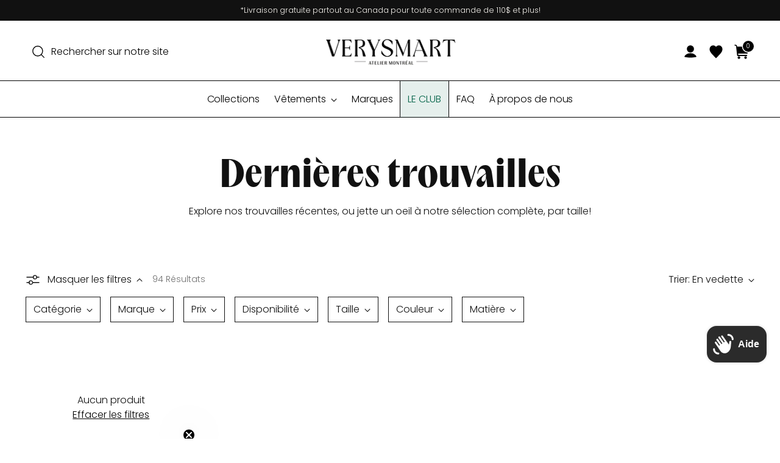

--- FILE ---
content_type: text/css
request_url: https://verysmart.ca/cdn/shop/t/16/assets/custom.css?v=12148487954140677571743019664
body_size: 427
content:
.live-webinar{background-color:var(--color-background)}@media (max-width: 719px){.live-webinar.live-webinar--aspect-ratio-mobile-natural{--aspect-ratio: unset}.live-webinar.live-webinar--aspect-ratio-mobile-natural{-o-object-fit:initial;object-fit:initial}.live-webinar.live-webinar--aspect-ratio-mobile-square{--aspect-ratio: var(--aspect-ratio-square)}.live-webinar.live-webinar--aspect-ratio-mobile-portrait{--aspect-ratio: var(--aspect-ratio-portrait)}.live-webinar.live-webinar--aspect-ratio-mobile-portrait_alt{--aspect-ratio: var(--aspect-ratio-portrait-alt)}.live-webinar.live-webinar--aspect-ratio-mobile-portrait_alt_2{--aspect-ratio: var(--aspect-ratio-portrait-alt-2)}.live-webinar.live-webinar--aspect-ratio-mobile-landscape{--aspect-ratio: var(--aspect-ratio-landscape)}.live-webinar.live-webinar--aspect-ratio-mobile-landscape_alt{--aspect-ratio: var(--aspect-ratio-landscape-alt)}.live-webinar.live-webinar--aspect-ratio-mobile-landscape_wide_alt{--aspect-ratio: var(--aspect-ratio-widescreen)}.live-webinar.live-webinar--aspect-ratio-mobile-landscape_ultrawide_alt{--aspect-ratio: var(--aspect-ratio-ultrawide)}}@media (min-width: 720px){.live-webinar.live-webinar--aspect-ratio-natural{--aspect-ratio: unset}.live-webinar.live-webinar--aspect-ratio-natural{-o-object-fit:initial;object-fit:initial}.live-webinar.live-webinar--aspect-ratio-square{--aspect-ratio: var(--aspect-ratio-square)}.live-webinar.live-webinar--aspect-ratio-portrait{--aspect-ratio: var(--aspect-ratio-portrait)}.live-webinar.live-webinar--aspect-ratio-portrait_alt{--aspect-ratio: var(--aspect-ratio-portrait-alt)}.live-webinar.live-webinar--aspect-ratio-portrait_alt_2{--aspect-ratio: var(--aspect-ratio-portrait-alt-2)}.live-webinar.live-webinar--aspect-ratio-landscape{--aspect-ratio: var(--aspect-ratio-landscape)}.live-webinar.live-webinar--aspect-ratio-landscape_alt{--aspect-ratio: var(--aspect-ratio-landscape-alt)}.live-webinar.live-webinar--aspect-ratio-landscape_wide_alt{--aspect-ratio: var(--aspect-ratio-widescreen)}.live-webinar.live-webinar--aspect-ratio-landscape_ultrawide_alt{--aspect-ratio: var(--aspect-ratio-ultrawide)}}.product__price-displayed-discount,.product-badge--sale,.quick-product .product__vendor_and_sku{display:none!important}.sticky-atc-bar__price .transcy-money,.product-card-mini__price .transcy-money{color:#006347;font-family:PPAcma;font-size:24px;font-weight:600}.t-subdued,.t-subdued .transcy-money,.compare-at-price{color:var(--Black, #1C1B19);font-family:PPAcma;font-size:24px;font-style:normal;font-weight:300}.quick-product .product__block--product-header{flex-direction:column}.quick-product .flex.justify-end{justify-content:unset}.collection__window .product-item .product-item__product-title,.featured-collection-slider__product .product-item .product-item__product-title{display:-webkit-box;-webkit-line-clamp:2;-webkit-box-orient:vertical;overflow:hidden;text-overflow:ellipsis;height:45px}.quick-cart__item-price,.purchase-confirmation-popup__product-title-price{color:#006347;font-family:PPAcma;font-weight:600}.purchase-confirmation-popup__product-title-price{margin-right:var(--spacing-2);margin-left:unset!important}.quick-cart__item-price-wrapper s.quick-cart__item-price,.purchase-confirmation-popup__product-price-wrapper s.purchase-confirmation-popup__product-title-price{color:var(--Black, #1C1B19)}.memborship-badge{color:#fff;font-family:PPAcma;border-radius:50%;height:55px;width:55px;text-align:center;align-content:center}.memborship-badge.opale{background-color:#7e7f81}.memborship-badge.perle{background-color:#000}.memborship-badge.onyx{border:1px solid black;color:#000}.product-card-mini-badges{position:absolute;padding:10px}@media (max-width: 767px){.quick-product .product__block--product-header .product__block--product-header-image-wrap{width:100%;margin-left:unset;margin-top:1em}.quick-product .product__block--product-header-inner .product__title{color:var(--Black, #1C1B19);font-family:PPAcma;font-size:30px;font-weight:600;line-height:1;margin-top:.5em}.memborship-badge{height:40px;width:40px;font-size:.9em}}#filter-bar-sort .filter-item:nth-child(4){display:none}#localization_form{margin-top:2.6em}.footer #localization_form button{-webkit-appearance:none;appearance:none;background-color:#f4f4f4;background-image:url([data-uri]);background-position:right 10px center;background-repeat:no-repeat;background-size:auto;border-radius:2px;border:0;color:#333;cursor:pointer;display:inline-block;font-size:16px;height:auto;line-height:1.375;max-width:100%;min-height:unset;min-width:unset;padding:.3em 28px .3em .5em;text-indent:.01px;text-overflow:"";vertical-align:baseline;width:auto;margin:0}.footer #localization_form button .icon-chevron-small{display:none}@media (max-width: 767px){#localization_form .disclosure-form__item{margin:0 auto}#localization_form .disclosure-list{left:auto}}
/*# sourceMappingURL=/cdn/shop/t/16/assets/custom.css.map?v=12148487954140677571743019664 */


--- FILE ---
content_type: image/svg+xml
request_url: https://verysmart.ca/cdn/shop/files/logo.svg?v=1741892188&width=200
body_size: 19656
content:
<svg width="212" height="42" viewBox="0 0 212 42" fill="none" xmlns="http://www.w3.org/2000/svg" xmlns:xlink="http://www.w3.org/1999/xlink">
<rect x="-25" y="-26" width="260" height="93.6" fill="url(#pattern0_85_1318)"/>
<defs>
<pattern id="pattern0_85_1318" patternContentUnits="objectBoundingBox" width="1" height="1">
<use xlink:href="#image0_85_1318" transform="scale(0.00153846 0.0042735)"/>
</pattern>
<image id="image0_85_1318" width="650" height="234" preserveAspectRatio="none" xlink:href="[data-uri]"/>
</defs>
</svg>


--- FILE ---
content_type: text/javascript
request_url: https://verysmart.ca/cdn/shop/t/16/assets/theme.min.js?v=179701460498484188751741898084
body_size: 53394
content:
var SECTION_ID_ATTR$1="data-section-id";function Section(e,t){this.container=validateContainerElement(e),this.id=e.getAttribute(SECTION_ID_ATTR$1),this.extensions=[],Object.assign(this,validatePropertiesObject(t)),this.onLoad()}function validateContainerElement(e){if(!(e instanceof Element))throw new TypeError("Theme Sections: Attempted to load section. The section container provided is not a DOM element.");if(null===e.getAttribute(SECTION_ID_ATTR$1))throw new Error("Theme Sections: The section container provided does not have an id assigned to the "+SECTION_ID_ATTR$1+" attribute.");return e}function validatePropertiesObject(e){if(void 0!==e&&"object"!=typeof e||null===e)throw new TypeError("Theme Sections: The properties object provided is not a valid");return e}Section.prototype={onLoad:Function.prototype,onUnload:Function.prototype,onSelect:Function.prototype,onDeselect:Function.prototype,onBlockSelect:Function.prototype,onBlockDeselect:Function.prototype,extend:function(e){this.extensions.push(e);var t=Object.assign({},e);delete t.init,Object.assign(this,t),"function"==typeof e.init&&e.init.apply(this)}},"function"!=typeof Object.assign&&Object.defineProperty(Object,"assign",{value:function(e){if(null==e)throw new TypeError("Cannot convert undefined or null to object");for(var t=Object(e),i=1;i<arguments.length;i++){var a=arguments[i];if(null!=a)for(var n in a)Object.prototype.hasOwnProperty.call(a,n)&&(t[n]=a[n])}return t},writable:!0,configurable:!0});var SECTION_TYPE_ATTR="data-section-type",SECTION_ID_ATTR="data-section-id",registered=(window.Shopify=window.Shopify||{},window.Shopify.theme=window.Shopify.theme||{},window.Shopify.theme.sections=window.Shopify.theme.sections||{},window.Shopify.theme.sections.registered=window.Shopify.theme.sections.registered||{}),instances=window.Shopify.theme.sections.instances=window.Shopify.theme.sections.instances||[];function register(e,t){if("string"!=typeof e)throw new TypeError("Theme Sections: The first argument for .register must be a string that specifies the type of the section being registered");if(void 0!==registered[e])throw new Error('Theme Sections: A section of type "'+e+'" has already been registered. You cannot register the same section type twice');function i(e){Section.call(this,e,t)}return i.constructor=Section,i.prototype=Object.create(Section.prototype),registered[i.prototype.type=e]=i}function load(e,a){e=normalizeType(e),a=normalizeContainers(a=void 0===a?document.querySelectorAll("["+SECTION_TYPE_ATTR+"]"):a),e.forEach(function(t){var i=registered[t];void 0!==i&&(a=a.filter(function(e){if(!isInstance(e)&&null!==e.getAttribute(SECTION_TYPE_ATTR)){if(e.getAttribute(SECTION_TYPE_ATTR)!==t)return!0;instances.push(new i(e))}return!1}))})}function unload(e){getInstances(e).forEach(function(e){var t=instances.map(function(e){return e.id}).indexOf(e.id);instances.splice(t,1),e.onUnload()})}function getInstances(e){var t,i=[];return(NodeList.prototype.isPrototypeOf(e)||Array.isArray(e))&&(t=e[0]),e instanceof Element||t instanceof Element?normalizeContainers(e).forEach(function(t){i=i.concat(instances.filter(function(e){return e.container===t}))}):"string"!=typeof e&&"string"!=typeof t||normalizeType(e).forEach(function(t){i=i.concat(instances.filter(function(e){return e.type===t}))}),i}function getInstanceById(e){for(var t,i=0;i<instances.length;i++)if(instances[i].id===e){t=instances[i];break}return t}function isInstance(e){return 0<getInstances(e).length}function normalizeType(e){return"*"===e?e=Object.keys(registered):"string"==typeof e?e=[e]:e.constructor===Section?e=[e.prototype.type]:Array.isArray(e)&&e[0].constructor===Section&&(e=e.map(function(e){return e.prototype.type})),e=e.map(function(e){return e.toLowerCase()})}function normalizeContainers(e){return NodeList.prototype.isPrototypeOf(e)&&0<e.length?e=Array.prototype.slice.call(e):NodeList.prototype.isPrototypeOf(e)&&0===e.length||null===e?e=[]:!Array.isArray(e)&&e instanceof Element&&(e=[e]),e}function n$2(e,t){return(t=void 0===t?document:t).querySelector(e)}function t$2(e,t){return void 0===t&&(t=document),[].slice.call(t.querySelectorAll(e))}function c$1(e,t){return Array.isArray(e)?e.forEach(t):t(e)}function r$2(a){return function(e,t,i){return c$1(e,function(e){return e[a+"EventListener"](t,i)})}}function e$2(e,t,i){return r$2("add")(e,t,i),function(){return r$2("remove")(e,t,i)}}function o$2(i){return function(e){var t=arguments;return c$1(e,function(e){return(e=e.classList)[i].apply(e,[].slice.call(t,1))})}}function u$1(e){o$2("add").apply(void 0,[e].concat([].slice.call(arguments,1)))}function i$1(e){o$2("remove").apply(void 0,[e].concat([].slice.call(arguments,1)))}function l(e){o$2("toggle").apply(void 0,[e].concat([].slice.call(arguments,1)))}function a$1(e,t){return e.classList.contains(t)}function getDefaultExportFromCjs(e){return e&&e.__esModule&&Object.prototype.hasOwnProperty.call(e,"default")?e.default:e}window.Shopify.designMode&&(document.addEventListener("shopify:section:load",function(e){var t=e.detail.sectionId,e=window.Shopify.visualPreviewMode?e.target.querySelector("[data-section-id]"):e.target.querySelector("["+SECTION_ID_ATTR+'="'+t+'"]');null!==e&&load(e.getAttribute(SECTION_TYPE_ATTR),e)}),document.addEventListener("shopify:section:unload",function(e){var t=e.detail.sectionId,e=e.target.querySelector("["+SECTION_ID_ATTR+'="'+t+'"]');"object"==typeof getInstances(e)[0]&&unload(e)}),document.addEventListener("shopify:section:select",function(e){var t=getInstanceById(e.detail.sectionId);"object"==typeof t&&t.onSelect(e)}),document.addEventListener("shopify:section:deselect",function(e){var t=getInstanceById(e.detail.sectionId);"object"==typeof t&&t.onDeselect(e)}),document.addEventListener("shopify:block:select",function(e){var t=getInstanceById(e.detail.sectionId);"object"==typeof t&&t.onBlockSelect(e)}),document.addEventListener("shopify:block:deselect",function(e){var t=getInstanceById(e.detail.sectionId);"object"==typeof t&&t.onBlockDeselect(e)}));var isMobile$2={exports:{}},mobileRE=(isMobile$2.exports=isMobile,isMobile$2.exports.isMobile=isMobile,isMobile$2.exports.default=isMobile,/(android|bb\d+|meego).+mobile|avantgo|bada\/|blackberry|blazer|compal|elaine|fennec|hiptop|iemobile|ip(hone|od)|iris|kindle|lge |maemo|midp|mmp|mobile.+firefox|netfront|opera m(ob|in)i|palm( os)?|phone|p(ixi|re)\/|plucker|pocket|psp|series[46]0|symbian|treo|up\.(browser|link)|vodafone|wap|windows (ce|phone)|xda|xiino/i),tabletRE=/(android|bb\d+|meego).+mobile|avantgo|bada\/|blackberry|blazer|compal|elaine|fennec|hiptop|iemobile|ip(hone|od)|iris|kindle|lge |maemo|midp|mmp|mobile.+firefox|netfront|opera m(ob|in)i|palm( os)?|phone|p(ixi|re)\/|plucker|pocket|psp|series[46]0|symbian|treo|up\.(browser|link)|vodafone|wap|windows (ce|phone)|xda|xiino|android|ipad|playbook|silk/i;function isMobile(e){var t,i=(e=e||{}).ua;return"string"==typeof(i=(i=i||"undefined"==typeof navigator?i:navigator.userAgent)&&i.headers&&"string"==typeof i.headers["user-agent"]?i.headers["user-agent"]:i)&&(!!(!(t=(e.tablet?tabletRE:mobileRE).test(i))&&e.tablet&&e.featureDetect&&navigator&&1<navigator.maxTouchPoints&&-1!==i.indexOf("Macintosh")&&-1!==i.indexOf("Safari"))||t)}var isMobile$1=isMobile$2.exports,browser={exports:{}},Delegate=(!function(e,t){function i(e){this.listenerMap=[{},{}],e&&this.root(e),this.handle=i.prototype.handle.bind(this),this._removedListeners=[]}function s(e,t){return e.toLowerCase()===t.tagName.toLowerCase()}function l(e,t){return e===t.id}Object.defineProperty(t,"__esModule",{value:!0}),t.default=void 0,i.prototype.root=function(e){var t,i=this.listenerMap;if(this.rootElement){for(t in i[1])i[1].hasOwnProperty(t)&&this.rootElement.removeEventListener(t,this.handle,!0);for(t in i[0])i[0].hasOwnProperty(t)&&this.rootElement.removeEventListener(t,this.handle,!1)}if(e&&e.addEventListener){for(t in this.rootElement=e,i[1])i[1].hasOwnProperty(t)&&this.rootElement.addEventListener(t,this.handle,!0);for(t in i[0])i[0].hasOwnProperty(t)&&this.rootElement.addEventListener(t,this.handle,!1)}else this.rootElement&&delete this.rootElement;return this},i.prototype.captureForType=function(e){return-1!==["blur","error","focus","load","resize","scroll"].indexOf(e)},i.prototype.on=function(e,t,i,a){var n,o,r;if(!e)throw new TypeError("Invalid event type: "+e);if("function"==typeof t&&(a=i,i=t,t=null),void 0===a&&(a=this.captureForType(e)),"function"!=typeof i)throw new TypeError("Handler must be a type of Function");return o=this.rootElement,(n=this.listenerMap[a?1:0])[e]||(o&&o.addEventListener(e,this.handle,a),n[e]=[]),o=t?/^[a-z]+$/i.test(t)?(r=t,s):/^#[a-z0-9\-_]+$/i.test(t)?(r=t.slice(1),l):(r=t,Element.prototype.matches):(r=null,function(e,t){return this.rootElement!==window?this.rootElement===t:t===document||t===document.documentElement||t===window}.bind(this)),n[e].push({selector:t,handler:i,matcher:o,matcherParam:r}),this},i.prototype.off=function(e,t,i,a){var n,o,r,s,l;if("function"==typeof t&&(a=i,i=t,t=null),void 0===a)this.off(e,t,i,!0),this.off(e,t,i,!1);else if(r=this.listenerMap[a?1:0],e){if((s=r[e])&&s.length){for(n=s.length-1;0<=n;n--)o=s[n],t&&t!==o.selector||i&&i!==o.handler||(this._removedListeners.push(o),s.splice(n,1));s.length||(delete r[e],this.rootElement&&this.rootElement.removeEventListener(e,this.handle,a))}}else for(l in r)r.hasOwnProperty(l)&&this.off(l,t,i);return this},i.prototype.handle=function(e){var t,i,a,n,o=e.type,r=[],s="ftLabsDelegateIgnore";if(!0!==e[s]){switch((n=3===(n=e.target).nodeType?n.parentNode:n).correspondingUseElement&&(n=n.correspondingUseElement),i=this.rootElement,e.eventPhase||(e.target!==e.currentTarget?3:2)){case 1:r=this.listenerMap[1][o];break;case 2:this.listenerMap[0]&&this.listenerMap[0][o]&&(r=r.concat(this.listenerMap[0][o])),this.listenerMap[1]&&this.listenerMap[1][o]&&(r=r.concat(this.listenerMap[1][o]));break;case 3:r=this.listenerMap[0][o]}for(var l,c=[],d=r.length;n&&d;){for(t=0;t<d&&(a=r[t]);t++)n.tagName&&-1<["button","input","select","textarea"].indexOf(n.tagName.toLowerCase())&&n.hasAttribute("disabled")?c=[]:a.matcher.call(n,a.matcherParam,n)&&c.push([e,n,a]);if(n===i)break;if(d=r.length,(n=n.parentElement||n.parentNode)instanceof HTMLDocument)break}for(t=0;t<c.length;t++)if(!(-1<this._removedListeners.indexOf(c[t][2]))&&!1===this.fire.apply(this,c[t])){c[t][0][s]=!0,c[t][0].preventDefault(),l=!1;break}return l}},i.prototype.fire=function(e,t,i){return i.handler.call(t,e,t)},i.prototype.destroy=function(){this.off(),this.root()},t.default=i,e.exports=t.default}(browser,browser.exports),getDefaultExportFromCjs(browser.exports)),pageTransition=()=>{let i=document.querySelector("#page-transition-overlay");i&&(i.classList.remove("skip-transition"),setTimeout(function(){i.classList.remove("active")},0),setTimeout(()=>{i.classList.remove("active")},200),new Delegate(document.body).on("click",'a[href]:not([href^="#"]):not(.no-transition):not([href^="mailto:"]):not([href^="tel:"]):not([target="_blank"]):not([href="javascript:void(0)"])',function(e,t){e.ctrlKey||e.metaKey||(e.preventDefault(),(e=document.createElement("link")).setAttribute("rel","prerender"),e.setAttribute("href",t.href),document.head.appendChild(e),setTimeout(()=>{window.location.href=t.href},200),i.classList.add("active"))}),window.onpageshow=function(e){e.persisted&&i.classList.remove("active")})},candidateSelectors=["input","select","textarea","a[href]","button","[tabindex]:not(slot)","audio[controls]","video[controls]",'[contenteditable]:not([contenteditable="false"])',"details>summary:first-of-type","details"],candidateSelector=candidateSelectors.join(","),NoElement="undefined"==typeof Element,matches=NoElement?function(){}:Element.prototype.matches||Element.prototype.msMatchesSelector||Element.prototype.webkitMatchesSelector,getRootNode=!NoElement&&Element.prototype.getRootNode?function(e){return e.getRootNode()}:function(e){return e.ownerDocument},getCandidates=function(e,t,i){var a=Array.prototype.slice.apply(e.querySelectorAll(candidateSelector));return t&&matches.call(e,candidateSelector)&&a.unshift(e),a=a.filter(i)},getCandidatesIteratively=function e(t,i,a){for(var n=[],o=Array.from(t);o.length;){var r,s,l=o.shift();"SLOT"===l.tagName?(r=e((r=l.assignedElements()).length?r:l.children,!0,a),a.flatten?n.push.apply(n,r):n.push({scope:l,candidates:r})):(matches.call(l,candidateSelector)&&a.filter(l)&&(i||!t.includes(l))&&n.push(l),r=l.shadowRoot||"function"==typeof a.getShadowRoot&&a.getShadowRoot(l),s=!a.shadowRootFilter||a.shadowRootFilter(l),r&&s?(s=e((!0===r?l:r).children,!0,a),a.flatten?n.push.apply(n,s):n.push({scope:l,candidates:s})):o.unshift.apply(o,l.children))}return n},getTabindex=function(e,t){return e.tabIndex<0&&(t||/^(AUDIO|VIDEO|DETAILS)$/.test(e.tagName)||e.isContentEditable)&&isNaN(parseInt(e.getAttribute("tabindex"),10))?0:e.tabIndex},sortOrderedTabbables=function(e,t){return e.tabIndex===t.tabIndex?e.documentOrder-t.documentOrder:e.tabIndex-t.tabIndex},isInput=function(e){return"INPUT"===e.tagName},isHiddenInput=function(e){return isInput(e)&&"hidden"===e.type},isDetailsWithSummary=function(e){return"DETAILS"===e.tagName&&Array.prototype.slice.apply(e.children).some(function(e){return"SUMMARY"===e.tagName})},getCheckedRadio=function(e,t){for(var i=0;i<e.length;i++)if(e[i].checked&&e[i].form===t)return e[i]},isTabbableRadio=function(e){if(!e.name)return!0;function t(e){return i.querySelectorAll('input[type="radio"][name="'+e+'"]')}var i=e.form||getRootNode(e);if("undefined"!=typeof window&&void 0!==window.CSS&&"function"==typeof window.CSS.escape)a=t(window.CSS.escape(e.name));else try{a=t(e.name)}catch(e){return console.error("Looks like you have a radio button with a name attribute containing invalid CSS selector characters and need the CSS.escape polyfill: %s",e.message),!1}var a=getCheckedRadio(a,e.form);return!a||a===e},isRadio=function(e){return isInput(e)&&"radio"===e.type},isNonTabbableRadio=function(e){return isRadio(e)&&!isTabbableRadio(e)},isZeroArea=function(e){var e=e.getBoundingClientRect(),t=e.width,e=e.height;return 0===t&&0===e},isHidden=function(e,t){var i=t.displayCheck,a=t.getShadowRoot;if("hidden"===getComputedStyle(e).visibility)return!0;t=matches.call(e,"details>summary:first-of-type")?e.parentElement:e;if(matches.call(t,"details:not([open]) *"))return!0;t=getRootNode(e).host,t=(null==t?void 0:t.ownerDocument.contains(t))||e.ownerDocument.contains(e);if(i&&"full"!==i){if("non-zero-area"===i)return isZeroArea(e)}else{if("function"==typeof a){for(i=e;e;){var n=e.parentElement,o=getRootNode(e);if(n&&!n.shadowRoot&&!0===a(n))return isZeroArea(e);e=e.assignedSlot||(n||o===e.ownerDocument?n:o.host)}e=i}if(t)return!e.getClientRects().length}return!1},isDisabledFromFieldset=function(e){if(/^(INPUT|BUTTON|SELECT|TEXTAREA)$/.test(e.tagName))for(var t=e.parentElement;t;){if("FIELDSET"===t.tagName&&t.disabled){for(var i=0;i<t.children.length;i++){var a=t.children.item(i);if("LEGEND"===a.tagName)return!!matches.call(t,"fieldset[disabled] *")||!a.contains(e)}return!0}t=t.parentElement}return!1},isNodeMatchingSelectorFocusable=function(e,t){return!(t.disabled||isHiddenInput(t)||isHidden(t,e)||isDetailsWithSummary(t)||isDisabledFromFieldset(t))},isNodeMatchingSelectorTabbable=function(e,t){return!(isNonTabbableRadio(t)||getTabindex(t)<0||!isNodeMatchingSelectorFocusable(e,t))},isValidShadowRootTabbable=function(e){e=parseInt(e.getAttribute("tabindex"),10);return!!(isNaN(e)||0<=e)},sortByOrder=function r(e){var s=[],l=[];return e.forEach(function(e,t){var i=!!e.scope,a=i?e.scope:e,n=getTabindex(a,i),o=i?r(e.candidates):a;0===n?i?s.push.apply(s,o):s.push(a):l.push({documentOrder:t,tabIndex:n,item:e,isScope:i,content:o})}),l.sort(sortOrderedTabbables).reduce(function(e,t){return t.isScope?e.push.apply(e,t.content):e.push(t.content),e},[]).concat(s)},tabbable=function(e,t){e=(t=t||{}).getShadowRoot?getCandidatesIteratively([e],t.includeContainer,{filter:isNodeMatchingSelectorTabbable.bind(null,t),flatten:!1,getShadowRoot:t.getShadowRoot,shadowRootFilter:isValidShadowRootTabbable}):getCandidates(e,t.includeContainer,isNodeMatchingSelectorTabbable.bind(null,t));return sortByOrder(e)},focusable=function(e,t){return(t=t||{}).getShadowRoot?getCandidatesIteratively([e],t.includeContainer,{filter:isNodeMatchingSelectorFocusable.bind(null,t),flatten:!0,getShadowRoot:t.getShadowRoot}):getCandidates(e,t.includeContainer,isNodeMatchingSelectorFocusable.bind(null,t))},isTabbable=function(e,t){if(t=t||{},e)return!1!==matches.call(e,candidateSelector)&&isNodeMatchingSelectorTabbable(t,e);throw new Error("No node provided")},focusableCandidateSelector=candidateSelectors.concat("iframe").join(","),isFocusable=function(e,t){if(t=t||{},e)return!1!==matches.call(e,focusableCandidateSelector)&&isNodeMatchingSelectorFocusable(t,e);throw new Error("No node provided")};function ownKeys(t,e){var i,a=Object.keys(t);return Object.getOwnPropertySymbols&&(i=Object.getOwnPropertySymbols(t),e&&(i=i.filter(function(e){return Object.getOwnPropertyDescriptor(t,e).enumerable})),a.push.apply(a,i)),a}function _objectSpread2(t){for(var e=1;e<arguments.length;e++){var i=null!=arguments[e]?arguments[e]:{};e%2?ownKeys(Object(i),!0).forEach(function(e){_defineProperty(t,e,i[e])}):Object.getOwnPropertyDescriptors?Object.defineProperties(t,Object.getOwnPropertyDescriptors(i)):ownKeys(Object(i)).forEach(function(e){Object.defineProperty(t,e,Object.getOwnPropertyDescriptor(i,e))})}return t}function _defineProperty(e,t,i){return t in e?Object.defineProperty(e,t,{value:i,enumerable:!0,configurable:!0,writable:!0}):e[t]=i,e}var activeFocusTraps=function(){var i=[];return{activateTrap:function(e){0<i.length&&(t=i[i.length-1])!==e&&t.pause();var t=i.indexOf(e);-1!==t&&i.splice(t,1),i.push(e)},deactivateTrap:function(e){e=i.indexOf(e);-1!==e&&i.splice(e,1),0<i.length&&i[i.length-1].unpause()}}}(),isSelectableInput=function(e){return e.tagName&&"input"===e.tagName.toLowerCase()&&"function"==typeof e.select},isEscapeEvent=function(e){return"Escape"===e.key||"Esc"===e.key||27===e.keyCode},isTabEvent=function(e){return"Tab"===e.key||9===e.keyCode},delay=function(e){return setTimeout(e,0)},findIndex=function(e,i){var a=-1;return e.every(function(e,t){return!i(e)||(a=t,!1)}),a},valueOrHandler=function(e){for(var t=arguments.length,i=new Array(1<t?t-1:0),a=1;a<t;a++)i[a-1]=arguments[a];return"function"==typeof e?e.apply(void 0,i):e},getActualTarget=function(e){return e.target.shadowRoot&&"function"==typeof e.composedPath?e.composedPath()[0]:e.target},createFocusTrap=function(e,t){function o(e,t,i){return e&&void 0!==e[t]?e[t]:c[i||t]}function r(e){var t=h("setReturnFocus",e);return t||!1!==t&&e}function n(){if(d.active)activeFocusTraps.activateTrap(b),d.delayInitialFocusTimer=c.delayInitialFocus?delay(function(){m(a())}):m(a()),l.addEventListener("focusin",v,!0),l.addEventListener("mousedown",i,{capture:!0,passive:!1}),l.addEventListener("touchstart",i,{capture:!0,passive:!1}),l.addEventListener("click",$,{capture:!0,passive:!1}),l.addEventListener("keydown",g,{capture:!0,passive:!1})}function s(){if(d.active)l.removeEventListener("focusin",v,!0),l.removeEventListener("mousedown",i,!0),l.removeEventListener("touchstart",i,!0),l.removeEventListener("click",$,!0),l.removeEventListener("keydown",g,!0)}var l=(null==t?void 0:t.document)||document,c=_objectSpread2({returnFocusOnDeactivate:!0,escapeDeactivates:!0,delayInitialFocus:!0},t),d={containers:[],containerGroups:[],tabbableGroups:[],nodeFocusedBeforeActivation:null,mostRecentlyFocusedNode:null,active:!1,paused:!1,delayInitialFocusTimer:void 0},u=function(i){return d.containerGroups.findIndex(function(e){var t=e.container,e=e.tabbableNodes;return t.contains(i)||e.find(function(e){return e===i})})},h=function(e){var t=c[e];if("function"==typeof t){for(var i=arguments.length,a=new Array(1<i?i-1:0),n=1;n<i;n++)a[n-1]=arguments[n];t=t.apply(void 0,a)}if(!(t=!0===t?void 0:t)){if(void 0===t||!1===t)return t;throw new Error("`".concat(e,"` was specified but was not a node, or did not return a node"))}var o=t;if("string"!=typeof t||(o=l.querySelector(t)))return o;throw new Error("`".concat(e,"` as selector refers to no known node"))},a=function(){var e,t=h("initialFocus");if(!1===t)return!1;if(t=void 0===t?0<=u(l.activeElement)?l.activeElement:(e=d.tabbableGroups[0])&&e.firstTabbableNode||h("fallbackFocus"):t)return t;throw new Error("Your focus-trap needs to have at least one focusable element")},p=function(){if(d.containerGroups=d.containers.map(function(e){var t=tabbable(e,c.tabbableOptions),a=focusable(e,c.tabbableOptions);return{container:e,tabbableNodes:t,focusableNodes:a,firstTabbableNode:0<t.length?t[0]:null,lastTabbableNode:0<t.length?t[t.length-1]:null,nextTabbableNode:function(t){var e=!(1<arguments.length&&void 0!==arguments[1])||arguments[1],i=a.findIndex(function(e){return e===t});if(!(i<0))return e?a.slice(i+1).find(function(e){return isTabbable(e,c.tabbableOptions)}):a.slice(0,i).reverse().find(function(e){return isTabbable(e,c.tabbableOptions)})}}}),d.tabbableGroups=d.containerGroups.filter(function(e){return 0<e.tabbableNodes.length}),d.tabbableGroups.length<=0&&!h("fallbackFocus"))throw new Error("Your focus-trap must have at least one container with at least one tabbable node in it at all times")},m=function e(t){!1!==t&&t!==l.activeElement&&(t&&t.focus?(t.focus({preventScroll:!!c.preventScroll}),d.mostRecentlyFocusedNode=t,isSelectableInput(t)&&t.select()):e(a()))},i=function(e){var t=getActualTarget(e);0<=u(t)||(valueOrHandler(c.clickOutsideDeactivates,e)?b.deactivate({returnFocus:c.returnFocusOnDeactivate&&!isFocusable(t,c.tabbableOptions)}):valueOrHandler(c.allowOutsideClick,e)||e.preventDefault())},v=function(e){var t=getActualTarget(e),i=0<=u(t);i||t instanceof Document?i&&(d.mostRecentlyFocusedNode=t):(e.stopImmediatePropagation(),m(d.mostRecentlyFocusedNode||a()))},f=function(e){var t,i,a,n=getActualTarget(e),o=(p(),null);0<d.tabbableGroups.length?(a=0<=(t=u(n))?d.containerGroups[t]:void 0,t<0?o=e.shiftKey?d.tabbableGroups[d.tabbableGroups.length-1].lastTabbableNode:d.tabbableGroups[0].firstTabbableNode:e.shiftKey?0<=(i=(i=findIndex(d.tabbableGroups,function(e){e=e.firstTabbableNode;return n===e}))<0&&(a.container===n||isFocusable(n,c.tabbableOptions)&&!isTabbable(n,c.tabbableOptions)&&!a.nextTabbableNode(n,!1))?t:i)&&(i=0===i?d.tabbableGroups.length-1:i-1,o=d.tabbableGroups[i].lastTabbableNode):0<=(i=(i=findIndex(d.tabbableGroups,function(e){e=e.lastTabbableNode;return n===e}))<0&&(a.container===n||isFocusable(n,c.tabbableOptions)&&!isTabbable(n,c.tabbableOptions)&&!a.nextTabbableNode(n))?t:i)&&(a=i===d.tabbableGroups.length-1?0:i+1,o=d.tabbableGroups[a].firstTabbableNode)):o=h("fallbackFocus"),o&&(e.preventDefault(),m(o))},g=function(e){isEscapeEvent(e)&&!1!==valueOrHandler(c.escapeDeactivates,e)?(e.preventDefault(),b.deactivate()):isTabEvent(e)&&f(e)},$=function(e){var t=getActualTarget(e);0<=u(t)||valueOrHandler(c.clickOutsideDeactivates,e)||valueOrHandler(c.allowOutsideClick,e)||(e.preventDefault(),e.stopImmediatePropagation())},b={get active(){return d.active},get paused(){return d.paused},activate:function(e){var t,i,a;return d.active||(t=o(e,"onActivate"),i=o(e,"onPostActivate"),(a=o(e,"checkCanFocusTrap"))||p(),d.active=!0,d.paused=!1,d.nodeFocusedBeforeActivation=l.activeElement,t&&t(),e=function(){a&&p(),n(),i&&i()},a?a(d.containers.concat()).then(e,e):e()),this},deactivate:function(e){var t,i,a,n;return d.active&&(e=_objectSpread2({onDeactivate:c.onDeactivate,onPostDeactivate:c.onPostDeactivate,checkCanReturnFocus:c.checkCanReturnFocus},e),clearTimeout(d.delayInitialFocusTimer),d.delayInitialFocusTimer=void 0,s(),d.active=!1,d.paused=!1,activeFocusTraps.deactivateTrap(b),t=o(e,"onDeactivate"),i=o(e,"onPostDeactivate"),a=o(e,"checkCanReturnFocus"),n=o(e,"returnFocus","returnFocusOnDeactivate"),t&&t(),e=function(){delay(function(){n&&m(r(d.nodeFocusedBeforeActivation)),i&&i()})},n&&a?a(r(d.nodeFocusedBeforeActivation)).then(e,e):e()),this},pause:function(){return!d.paused&&d.active&&(d.paused=!0,s()),this},unpause:function(){return d.paused&&d.active&&(d.paused=!1,p(),n()),this},updateContainerElements:function(e){e=[].concat(e).filter(Boolean);return d.containers=e.map(function(e){return"string"==typeof e?l.querySelector(e):e}),d.active&&p(),this}};return b.updateContainerElements(e),b};function _toConsumableArray(e){if(Array.isArray(e)){for(var t=0,i=Array(e.length);t<e.length;t++)i[t]=e[t];return i}return Array.from(e)}var passiveTestOptions,hasPassiveEvents=!1,isIosDevice=("undefined"!=typeof window&&(window.addEventListener("testPassive",null,passiveTestOptions={get passive(){hasPassiveEvents=!0}}),window.removeEventListener("testPassive",null,passiveTestOptions)),"undefined"!=typeof window&&window.navigator&&window.navigator.platform&&(/iP(ad|hone|od)/.test(window.navigator.platform)||"MacIntel"===window.navigator.platform&&1<window.navigator.maxTouchPoints)),locks=[],documentListenerAdded=!1,initialClientY=-1,previousBodyOverflowSetting=void 0,previousBodyPaddingRight=void 0,allowTouchMove=function(t){return locks.some(function(e){return!(!e.options.allowTouchMove||!e.options.allowTouchMove(t))})},preventDefault$1=function(e){e=e||window.event;return!!allowTouchMove(e.target)||1<e.touches.length||(e.preventDefault&&e.preventDefault(),!1)},setOverflowHidden=function(e){var t;void 0===previousBodyPaddingRight&&(e=!!e&&!0===e.reserveScrollBarGap,t=window.innerWidth-document.documentElement.clientWidth,e)&&0<t&&(previousBodyPaddingRight=document.body.style.paddingRight,document.body.style.paddingRight=t+"px"),void 0===previousBodyOverflowSetting&&(previousBodyOverflowSetting=document.body.style.overflow,document.body.style.overflow="hidden")},restoreOverflowSetting=function(){void 0!==previousBodyPaddingRight&&(document.body.style.paddingRight=previousBodyPaddingRight,previousBodyPaddingRight=void 0),void 0!==previousBodyOverflowSetting&&(document.body.style.overflow=previousBodyOverflowSetting,previousBodyOverflowSetting=void 0)},isTargetElementTotallyScrolled=function(e){return!!e&&e.scrollHeight-e.scrollTop<=e.clientHeight},handleScroll=function(e,t){var i=e.targetTouches[0].clientY-initialClientY;return!allowTouchMove(e.target)&&(t&&0===t.scrollTop&&0<i||isTargetElementTotallyScrolled(t)&&i<0?preventDefault$1(e):(e.stopPropagation(),!0))},disableBodyScroll=function(t,e){var i;t?locks.some(function(e){return e.targetElement===t})||(i={targetElement:t,options:e||{}},locks=[].concat(_toConsumableArray(locks),[i]),isIosDevice?(t.ontouchstart=function(e){1===e.targetTouches.length&&(initialClientY=e.targetTouches[0].clientY)},t.ontouchmove=function(e){1===e.targetTouches.length&&handleScroll(e,t)},documentListenerAdded||(document.addEventListener("touchmove",preventDefault$1,hasPassiveEvents?{passive:!1}:void 0),documentListenerAdded=!0)):setOverflowHidden(e)):console.error("disableBodyScroll unsuccessful - targetElement must be provided when calling disableBodyScroll on IOS devices.")},enableBodyScroll=function(t){t?(locks=locks.filter(function(e){return e.targetElement!==t}),isIosDevice?(t.ontouchstart=null,t.ontouchmove=null,documentListenerAdded&&0===locks.length&&(document.removeEventListener("touchmove",preventDefault$1,hasPassiveEvents?{passive:!1}:void 0),documentListenerAdded=!1)):locks.length||restoreOverflowSetting()):console.error("enableBodyScroll unsuccessful - targetElement must be provided when calling enableBodyScroll on IOS devices.")},n$1=function(e){if("object"!=typeof e||Array.isArray(e))throw"state should be an object"},t$1=function(e,i,t,a){return e.reduce(function(e,t,i){return-1<e.indexOf(t)?e:e.concat(t)},[]).reduce(function(e,t){return e.concat(i[t]||[])},[]).map(function(e){return e(t,a)})},e$1=a(),c=e$1.on,r$1=e$1.emit,o$1=e$1.hydrate;function a(a){void 0===a&&(a={});var n={};return{getState:function(){return Object.assign({},a)},hydrate:function(t){return n$1(t),Object.assign(a,t),function(){var e=["*"].concat(Object.keys(t));t$1(e,n,a)}},on:function(e,t){return(e=[].concat(e)).map(function(e){return n[e]=(n[e]||[]).concat(t)}),function(){return e.map(function(e){return n[e].splice(n[e].indexOf(t),1)})}},emit:function(e,t,i){e=("*"===e?[]:["*"]).concat(e);(t="function"==typeof t?t(a):t)&&(n$1(t),Object.assign(a,t),e=e.concat(Object.keys(t))),t$1(e,n,a,i)}}}function wrapIframes(){(0<arguments.length&&void 0!==arguments[0]?arguments[0]:[]).forEach(e=>{var t=document.createElement("div");t.classList.add("rte__iframe"),e.parentNode.insertBefore(t,e),t.appendChild(e),e.src=e.src})}function wrapTables(){(0<arguments.length&&void 0!==arguments[0]?arguments[0]:[]).forEach(e=>{var t=document.createElement("div");t.classList.add("rte__table-wrapper"),t.tabIndex=0,e.parentNode.insertBefore(t,e),t.appendChild(e)})}let classes$I={visible:"is-visible",active:"active",fixed:"is-fixed"},selectors$1J={closeBtn:"[data-modal-close]",wash:".modal__wash",modalContent:".modal__content"},modal=a=>{let e=createFocusTrap(a,{allowOutsideClick:!0}),t=n$2(selectors$1J.modalContent,a);new Delegate(document).on("click",selectors$1J.wash,()=>r());let i=[e$2(n$2(selectors$1J.closeBtn,a),"click",e=>{e.preventDefault(),r()}),e$2(a,"keydown",e=>{e=e.keyCode;27===e&&r()}),c("modal:open",(e,t)=>{var{modalContent:t,narrow:i=!1}=t;l(a,"modal--narrow",i),n(t),o()})],n=e=>{e=e.cloneNode(!0);t.innerHTML="",t.appendChild(e),wrapIframes(t$2("iframe",t)),wrapTables(t$2("table",t))},o=()=>{u$1(a,classes$I.active),document.body.setAttribute("data-fluorescent-overlay-open","true"),e.activate(),disableBodyScroll(a,{allowTouchMove:e=>{for(;e&&e!==document.body;){if(null!==e.getAttribute("data-scroll-lock-ignore"))return!0;e=e.parentNode}},reserveScrollBarGap:!0})},r=()=>{e.deactivate(),i$1(a,classes$I.active),document.body.setAttribute("data-fluorescent-overlay-open","false"),enableBodyScroll(a),setTimeout(()=>{t.innerHTML=""},300)};return{unload:()=>{i.forEach(e=>e())}}};var AnimateProductItem=e=>{let a=[];return e.forEach(e=>{let t=n$2(".product-item__image--one",e),i=n$2(".product-item__image--two",e);t$2(".product-item-options__list",e),a.push(e$2(e,"mouseenter",()=>{var e;t,(e=i)&&u$1(e,"active")})),a.push(e$2(e,"mouseleave",()=>{var e;t,(e=i)&&i$1(e,"active")}))}),{destroy(){a.forEach(e=>e())}}};function getMediaQuery(e){e=getComputedStyle(document.documentElement).getPropertyValue("--media-".concat(e));return e||(console.warn("Invalid querySize passed to getMediaQuery"),!1)}var intersectionWatcher=function(t){var e=1<arguments.length&&void 0!==arguments[1]&&arguments[1],i=window.matchMedia(getMediaQuery("above-720")).matches?200:100;let a=0,n=(e||(a=Math.min(i/t.offsetHeight,.5)),new IntersectionObserver(e=>{var[{isIntersecting:e}]=e;e&&(u$1(t,"is-visible"),n.disconnect())},{threshold:a}));return n.observe(t),{destroy(){null!==n&&void 0!==n&&n.disconnect()}}},delayOffset=function(t,e){let i=2<arguments.length&&void 0!==arguments[2]?arguments[2]:0;e.forEach(e=>{t$2(e,t).forEach(e=>{e.style.setProperty("--delay-offset-multiplier",i),i++})})},shouldAnimate=e=>a$1(e,"animation")&&!a$1(document.documentElement,"prefers-reduced-motion");let selectors$1I={sectionBlockItems:".section-blocks > *",image:".image-with-text__image .image__img",imageSmall:".image-with-text__small-image .image__img",imageCaption:".image-with-text__image-caption"};var animateImageWithText=e=>{delayOffset(e,[selectors$1I.image,selectors$1I.imageSmall,selectors$1I.imageCaption]),delayOffset(e,[selectors$1I.sectionBlockItems],6);let t=intersectionWatcher(e);return{destroy(){null!==t&&void 0!==t&&t.destroy()}}};let selectors$1H={sectionBlockItems:".section-blocks > *",image:".image-with-text-split__image .image__img"};var animateImageWithTextSplit=e=>{delayOffset(e,[selectors$1H.image]),delayOffset(e,[selectors$1H.sectionBlockItems],6);let t=intersectionWatcher(e);return{destroy(){null!==t&&void 0!==t&&t.destroy()}}};let selectors$1G={content:".testimonials__item-content > *",image:".testimonials__item-product-image",imageCaption:".testimonials__item-product-title",item:".animation--item"},classes$H={imageRight:"testimonials__item--image-placement-right"};var animateTestimonials=e=>{var t=[];a$1(e,classes$H.imageRight)?(t.push(selectors$1G.content),t.push(selectors$1G.image),t.push(selectors$1G.imageCaption)):(t.push(selectors$1G.image),t.push(selectors$1G.imageCaption),t.push(selectors$1G.content)),delayOffset(e,t,2),delayOffset(e,[selectors$1G.item])};let selectors$1F={content:".quote__item-inner > *"};var animateQuotes=e=>{delayOffset(e,[selectors$1F.content])};let selectors$1E={sectionBlockItems:".animation--section-introduction > *",controls:".animation--controls",items:".animation--item"};var animateListSlider=e=>{var t=[selectors$1E.sectionBlockItems,selectors$1E.controls,selectors$1E.items];delayOffset(e,t);let i=intersectionWatcher(e);return{destroy(){null!==i&&void 0!==i&&i.destroy()}}};let selectors$1D={introductionItems:".section-introduction > *",media:".complete-the-look__image-wrapper .image__img, .complete-the-look__image-wrapper .video",product:".complete-the-look__product",products:".complete-the-look__products"},classes$G={imageLeft:"complete-the-look--image-left"};var animateCompleteTheLook=e=>{var t=[];t.push(selectors$1D.introductionItems),a$1(e,classes$G.imageLeft)||window.matchMedia(getMediaQuery("below-720")).matches?(t.push(selectors$1D.media),t.push(selectors$1D.products),t.push(selectors$1D.product)):(t.push(selectors$1D.products),t.push(selectors$1D.product),t.push(selectors$1D.media)),delayOffset(e,t);let i=intersectionWatcher(e);return{destroy(){i.destroy()}}};let selectors$1C={introductionItems:".section-introduction > *",image:".shoppable-image__image-wrapper .image__img",hotspots:".shoppable-item__hotspot-wrapper"};var animateShoppableImage=e=>{delayOffset(e,[selectors$1C.introductionItems,selectors$1C.image,selectors$1C.hotspots]);let t=intersectionWatcher(e);return{destroy(){t.destroy()}}};let selectors$1B={introductionItems:".section-introduction > *",carousel:".shoppable-feature__secondary-content .shoppable-feature__carousel-outer",hotspots:".shoppable-item__hotspot-wrapper",mobileDrawerItems:".animation--shoppable-feature-mobile-drawer  .shoppable-feature__carousel-outer > *:not(.swiper-pagination)"};var animateShoppableFeature=e=>{delayOffset(e,[selectors$1B.introductionItems,selectors$1B.carousel],1),delayOffset(e,[selectors$1B.hotspots],1),delayOffset(e,[selectors$1B.mobileDrawerItems],1);let t=intersectionWatcher(e);return{destroy(){t.destroy()}}};let selectors$1A={textContent:".image-hero-split-item__text-container-inner > *"};var animateImageHeroSplit=e=>{delayOffset(e,[selectors$1A.textContent],1)};let selectors$1z={textContent:".image-hero__text-container-inner > *"};var animateImageHero=e=>{delayOffset(e,[selectors$1z.textContent],3);let t=intersectionWatcher(e);return{destroy(){null!==t&&void 0!==t&&t.destroy()}}};let classes$F={animation:"animation--image-compare"},selectors$1y={introductionItems:".animation--section-introduction > *",image:".image_compare__image-wrapper .image__img",labels:".image-compare__label-container",sliderLine:".image-compare__slider-line",sliderButton:".image-compare__slider-button"};var animateImageCompare=t=>{delayOffset(t,[selectors$1y.introductionItems,selectors$1y.image,selectors$1y.labels,selectors$1y.sliderLine,selectors$1y.sliderButton]);var e=window.matchMedia(getMediaQuery("above-720")).matches?200:100,e=Math.min(e/t.offsetHeight,.5);let i=new IntersectionObserver(e=>{var[{isIntersecting:e}]=e;e&&(u$1(t,"is-visible"),setTimeout(()=>{i$1(t,classes$F.animation)},1200),i.disconnect())},{threshold:e});return i.observe(t),{destroy(){i.destroy()}}};let selectors$1x={textContent:".video__text-container > *"};var animateVideo=e=>{delayOffset(e,[selectors$1x.textContent],3);let t=intersectionWatcher(e);return{destroy(){null!==t&&void 0!==t&&t.destroy()}}};let selectors$1w={textContent:".video-hero__text-container > *"};var animateVideoHero=e=>{delayOffset(e,[selectors$1w.textContent],3);let t=intersectionWatcher(e);return{destroy(){null!==t&&void 0!==t&&t.destroy()}}};let selectors$1v={articleHeading:"\n    .article__image-container,\n    .article__header-inner > *\n  ",articleContent:".article__content"};var animateArticle=e=>{delayOffset(e,[selectors$1v.articleHeading,selectors$1v.articleContent]);var t=t$2(selectors$1v.articleHeading,e),e=n$2(selectors$1v.articleContent,e);let i=t.map(e=>intersectionWatcher(e));return i.push(intersectionWatcher(e)),{destroy(){i.forEach(e=>e.destroy())}}};let selectors$1u={image:".collection-banner__image-container",content:".collection-banner__text-container-inner > *"};var animateCollectionBanner=e=>{delayOffset(e,[selectors$1u.image,selectors$1u.content]);let t=intersectionWatcher(e);return{destroy(){null!==t&&void 0!==t&&t.destroy()}}};let selectors$1t={stickyHeader:".header[data-enable-sticky-header='true']",partial:"[data-partial]",filterBar:"[data-filter-bar]",mobileFilterBar:"[data-mobile-filters]",productItems:".animation--item:not(.animation--item-revealed)"},classes$E={hideProducts:"animation--collection-products-hide",itemRevealed:"animation--item-revealed",stickyFilterBar:"filter-bar--sticky"};var animateCollection=t=>{let i=n$2(selectors$1t.stickyHeader,document),a=n$2(selectors$1t.partial,t);var e=n$2(selectors$1t.filterBar,t),n=n$2(selectors$1t.mobileFilterBar,t);let o=null,r=(e&&(o=intersectionWatcher(e,!0)),null);function s(){let e=t$2(selectors$1t.productItems,t);delayOffset(t,[selectors$1t.productItems]),setTimeout(()=>{u$1(e,classes$E.itemRevealed)},0)}return n&&(r=intersectionWatcher(n,!0)),s(),{updateContents:function(){var e;s(),i$1(a,classes$E.hideProducts),e=i?i.getBoundingClientRect().height/2:0,e=t.getBoundingClientRect().top+window.pageYOffset-e,window.scrollTo({top:e,behavior:"smooth"})},infiniteScrollReveal:function(){s()},destroy(){var e;null!=(e=o)&&e.destroy(),null!=(e=r)&&e.destroy()}}};let selectors$1s={saleAmount:".animation--sale-amount",sectionBlockItems:".animation--section-blocks > *",saleItems:".sale-promotion .sale-promotion__type,\n  .sale-promotion .sale-promotion__unit-currency,\n  .sale-promotion .sale-promotion__unit-percent,\n  .sale-promotion .sale-promotion__unit-off,\n  .sale-promotion .sale-promotion__amount,\n  .sale-promotion .sale-promotion__per-month,\n  .sale-promotion .sale-promotion__per-year,\n  .sale-promotion .sale-promotion__terms,\n  .sale-promotion .sales-banner__button"};var animateSalesBanner=e=>{var t=[selectors$1s.saleAmount,selectors$1s.saleItems],i=[selectors$1s.sectionBlockItems];delayOffset(e,t),delayOffset(e,i,1);let a=intersectionWatcher(e);return{destroy(){null!==a&&void 0!==a&&a.destroy()}}};let selectors$1r={sectionBlockItems:".section-blocks > *"};var animateCountdownBanner=e=>{let t=intersectionWatcher(e);return delayOffset(e,[selectors$1r.sectionBlockItems]),{destroy(){null!==t&&void 0!==t&&t.destroy()}}};let selectors$1q={items:"\n  .sales-banner__bar-item--heading,\n  .sales-banner__bar-text,\n  .sales-banner__button,\n  .countdown-banner__bar-item--heading,\n  .countdown-banner__bar-item--timer,\n  .countdown-banner__bar-text,\n  .countdown-banner__button"};var animateCountdownBar=e=>{let t=intersectionWatcher(e);return delayOffset(e,[selectors$1q.items]),{destroy(){null!==t&&void 0!==t&&t.destroy()}}},animatePromotionBar=e=>{let t=intersectionWatcher(e);return{destroy(){null!==t&&void 0!==t&&t.destroy()}}};let selectors$1p={headerItems:".animation--blog-header > *",articleItem:".article-item",pagination:".blog__pagination"};var animateBlog=e=>{delayOffset(e,[selectors$1p.headerItems,selectors$1p.articleItem,selectors$1p.pagination]);let t=intersectionWatcher(e,!0);return{destroy(){null!==t&&void 0!==t&&t.destroy()}}};let selectors$1o={flyouts:"[data-filter-modal]",animationFilterDrawerItem:".animation--filter-drawer-item"},classes$D={animationRevealed:"animation--filter-bar-revealed",animationFilterDrawerItem:"animation--filter-drawer-item"};var animateFilterDrawer=e=>{return t$2(selectors$1o.flyouts,e).forEach(function(e){delayOffset(e,[selectors$1o.animationFilterDrawerItem])}),{open:function(e){u$1(e,classes$D.animationRevealed)},close:function(e){i$1(e,classes$D.animationRevealed)}}};let selectors$1n={sidebar:".filter-sidebar-inner",sidebarItem:".animation--filter-drawer-item"},classes$C={animationRevealed:"animation--filter-sidebar-revealed"};var animateFilterSidebar=e=>{e=n$2(selectors$1n.sidebar,e);return delayOffset(e,[selectors$1n.sidebarItem]),{open:function(e){u$1(e,classes$C.animationRevealed)},close:function(e){i$1(e,classes$C.animationRevealed)}}};let selectors$1m={animationItem:".animation--drawer-menu-item"},classes$B={animationRevealed:"animation--drawer-menu-revealed"};var animateDrawerMenu=e=>{return delayOffset(e,[selectors$1m.animationItem]),{open:function(){shouldAnimate(e)&&u$1(e,classes$B.animationRevealed)},close:function(){shouldAnimate(e)&&i$1(e,classes$B.animationRevealed)}}};let selectors$1l={animationItem:".animation--quick-cart-items > *, .animation--quick-cart-footer"},classes$A={animationRevealed:"animation--quick-cart-revealed"};var animateQuickCart=e=>{function t(){delayOffset(e,[selectors$1l.animationItem])}return t(),{open:function(){u$1(e,classes$A.animationRevealed)},close:function(){i$1(e,classes$A.animationRevealed)},setup:t}};let selectors$1k={animationItems:".animation--quick-view-items > *"},classes$z={animationRevealed:"animation--quick-view-revealed"};var animateQuickView=e=>{return{animate:function(){delayOffset(e,[selectors$1k.animationItems]),setTimeout(()=>{u$1(e,classes$z.animationRevealed)},0)},reset:function(){i$1(e,classes$z.animationRevealed)}}};let selectors$1j={columns:".meganav__list-parent > li",image:".meganav__promo-image .image__img",overlay:".meganav__secondary-promo-overlay",promoItems:".meganav__secondary-promo-text > *",hasPromo:"meganav--has-promo",promoLeft:"meganav--promo-position-left"};var animateMeganav=e=>{var t=t$2(selectors$1j.columns,e);function i(e,t){let a=1<arguments.length&&void 0!==t?t:0,n;e.forEach((e,t)=>{var i=e.getBoundingClientRect?e.getBoundingClientRect().left:e.offsetLeft;(n=0===t?i:n)!=i&&(n=i,a++),e.style.setProperty("--delay-offset-multiplier",a)})}a$1(e,selectors$1j.hasPromo)&&(delayOffset(e,[selectors$1j.image,selectors$1j.overlay,selectors$1j.promoItems]),a$1(e,selectors$1j.promoLeft))?i(t,4):i(t),delayOffset(e,[])};let selectors$1i={heading:".list-collections__heading",productItems:".animation--item"};var animateListCollections=e=>{delayOffset(e,[selectors$1i.heading,selectors$1i.productItems]);let t=intersectionWatcher(e,!0);return{destroy(){t.destroy()}}};let selectors$1h={gridItems:".grid-item"};var animateGrid=e=>{delayOffset(e,[selectors$1h.gridItems]);let t=intersectionWatcher(e);return{destroy(){t.destroy()}}};let selectors$1g={animationItems:".animation--purchase-confirmation-item",animationFooterItems:".animation--purchase-confirmation-footer-item"},classes$y={animationRevealed:"animation--purchase-confirmation-revealed"};var animatePurchaseConfirmation=e=>{return{animate:function(){delayOffset(e,[selectors$1g.animationItems]),delayOffset(e,[selectors$1g.animationFooterItems]),setTimeout(()=>{u$1(e,classes$y.animationRevealed)},0)},reset:function(){i$1(e,classes$y.animationRevealed)}}};let selectors$1f={pageItems:".page-section__inner > *"};var animatePage=e=>{delayOffset(e,[selectors$1f.pageItems]);let t=intersectionWatcher(e,!0);return{destroy(){t.forEach(e=>e.destroy())}}};let selectors$1e={items:".collapsible-row-list__inner > *"};var animateCollapsibleRowList=e=>{delayOffset(e,[selectors$1e.items]);let t=intersectionWatcher(e);return{destroy(){null!==t&&void 0!==t&&t.destroy()}}};let selectors$1d={items:".animation--section-blocks > *"};var animateRichText=e=>{delayOffset(e,[selectors$1d.items]);let t=intersectionWatcher(e,!0);return{destroy(){null!==t&&void 0!==t&&t.destroy()}}};let selectors$1c={headerItems:".animation--section-introduction > *",articleItem:".article-item"};var animateBlogPosts=e=>{delayOffset(e,[selectors$1c.headerItems,selectors$1c.articleItem]);let t=intersectionWatcher(e,!0);return{destroy(){null!==t&&void 0!==t&&t.destroy()}}};let selectors$1b={intro:".animation--section-introduction > *",items:".animation--item"};var animateFeaturedCollectionGrid=e=>{delayOffset(e,[selectors$1b.intro,selectors$1b.items]);let t=intersectionWatcher(e);return{destroy(){null!==t&&void 0!==t&&t.destroy()}}};let selectors$1a={productItems:".animation--item",introductionItems:".animation--section-introduction > *"};var animateCollectionListGrid=e=>{delayOffset(e,[selectors$1a.introductionItems,selectors$1a.productItems]);let t=intersectionWatcher(e);return{destroy(){null!==t&&void 0!==t&&t.destroy()}}};let selectors$19={animationItems:".animation--store-availability-drawer-items > *"},classes$x={animationRevealed:"animation--store-availability-drawer-revealed"};var animateStoreAvailabilityDrawer=e=>{return{animate:function(){t$2(selectors$19.animationItems,e).forEach((e,t)=>{e.style.setProperty("--position-offset-multiplier",t)}),setTimeout(()=>{u$1(e,classes$x.animationRevealed)},0)},reset:function(){i$1(e,classes$x.animationRevealed)}}};let selectors$18={media:".animation--product-media"};var animateProduct=e=>{delayOffset(e,[selectors$18.media]);let t=intersectionWatcher(e,!0);return{destroy(){null!==t&&void 0!==t&&t.destroy()}}};let selectors$17={headerItems:".animation--section-introduction > *",animationItem:".animation--item"};var animateContactForm=e=>{delayOffset(e,[selectors$17.headerItems,selectors$17.animationItem]);let t=intersectionWatcher(e,!0);return{destroy(){null!==t&&void 0!==t&&t.destroy()}}};let selectors$16={partial:"[data-partial]",filterBar:"[data-filter-bar]",mobileFilterBar:"[data-mobile-filters]",productItems:".animation--item:not(.animation--item-revealed)"},classes$w={hideProducts:"animation--search-products-hide",itemRevealed:"animation--item-revealed"};var animateSearch=t=>{let i=n$2(selectors$16.partial,t),a=n$2(selectors$16.filterBar,t);var e=n$2(selectors$16.mobileFilterBar,t);let n=null,o=(a&&(n=intersectionWatcher(a,!0)),null);function r(){let e=t$2(selectors$16.productItems,t);delayOffset(t,[selectors$16.productItems]),setTimeout(()=>{u$1(e,classes$w.itemRevealed)},0)}return e&&(o=intersectionWatcher(e,!0)),r(),{updateContents:function(){var e;r(),i$1(i,classes$w.hideProducts),e=i.getBoundingClientRect().top+window.pageYOffset-a.getBoundingClientRect().height,window.scrollTo({top:e,behavior:"smooth"})},infiniteScrollReveal:function(){r()},destroy(){var e;null!=(e=n)&&e.destroy(),null!=(e=o)&&e.destroy()}}};let selectors$15={content:".animation--section-blocks > *"};var animateSearchBanner=e=>{delayOffset(e,[selectors$15.content]);let t=intersectionWatcher(e);return{destroy(){null!==t&&void 0!==t&&t.destroy()}}};let selectors$14={headerItems:".animation--section-introduction > *",columnItems:".multi-column__grid-item"};var animateMultiColumn=e=>{delayOffset(e,[selectors$14.headerItems,selectors$14.columnItems]);let t=intersectionWatcher(e);return{destroy(){t.destroy()}}};let selectors$13={textContent:".password__text-container-inner > *"};var animatePassword=e=>{delayOffset(e,[selectors$13.textContent],3);let t=intersectionWatcher(e);return{destroy(){null!==t&&void 0!==t&&t.destroy()}}};let selectors$12={animationItem:".animation--popup-item"},classes$v={animationRevealed:"animation--popup-revealed"};var animatePopup=e=>{return delayOffset(e,[selectors$12.animationItem]),{open:function(){shouldAnimate(e)&&u$1(e,classes$v.animationRevealed)},close:function(){shouldAnimate(e)&&i$1(e,classes$v.animationRevealed)}}};let selectors$11={items:".animation--section-blocks > *"};var animateNewsletter=e=>{delayOffset(e,[selectors$11.items]);let t=intersectionWatcher(e,!0);return{destroy(){null!==t&&void 0!==t&&t.destroy()}}};let selectors$10={items:".animation--section-blocks > *"};var animateNewsletterCompact=e=>{delayOffset(e,[selectors$10.items]);let t=intersectionWatcher(e,!0);return{destroy(){null!==t&&void 0!==t&&t.destroy()}}};let selectors$$={headerItems:".animation--section-introduction > *",eventItems:".event-item"};var animateEvents=e=>{delayOffset(e,[selectors$$.headerItems]);let t=intersectionWatcher(e,!0);return{animateEventItems:function(){delayOffset(e,[selectors$$.eventItems]),setTimeout(()=>{u$1(e,"animate-event-items")},50)},destroy(){null!==t&&void 0!==t&&t.destroy()}}};let selectors$_={giantHeading:".animation--giant-heading",sectionBlockItems:".animation--section-blocks > *"};var animatePromoBanner=e=>{delayOffset(e,[selectors$_.giantHeading,selectors$_.sectionBlockItems]);let t=intersectionWatcher(e);return{destroy(){null!==t&&void 0!==t&&t.destroy()}}},animateScrollingContent=e=>{let t=intersectionWatcher(e);return{destroy(){null!==t&&void 0!==t&&t.destroy()}}};let selectors$Z={controls:".product-tabs__tab-buttons",items:".product-tabs__tab-list-wrapper",accordionItems:".accordion"};var animateProductTabs=e=>{delayOffset(e,[selectors$Z.controls,selectors$Z.items]),delayOffset(e,[selectors$Z.accordionItems]);let t=intersectionWatcher(e);return{destroy(){null!==t&&void 0!==t&&t.destroy()}}};let selectors$Y={intro:".animation--section-introduction > *",items:".animation--item"};var animateApps=e=>{delayOffset(e,[selectors$Y.intro,selectors$Y.items]);let t=intersectionWatcher(e);return{destroy(){null!==t&&void 0!==t&&t.destroy()}}};function makeRequest(a,n){return new Promise(function(e,t){let i=new XMLHttpRequest;i.open(a,n),i.onload=function(){200<=this.status&&this.status<300?e(i.response):t(new Error(this.status))},i.onerror=function(){t(new Error(this.status))},i.send()})}let classes$u={active:"active"},selectors$X={drawerTrigger:"[data-store-availability-drawer-trigger]",closeBtn:"[data-store-availability-close]",productTitle:"[data-store-availability-product-title]",variantTitle:"[data-store-availability-variant-title]",storeListContainer:"[data-store-list-container]",storeListContent:"[data-store-availability-list-content]",wash:"[data-store-availability-drawer-wash]",parentWrapper:"[data-store-availability-container]"},storeAvailabilityDrawer=e=>{var t=createFocusTrap(e,{allowOutsideClick:!0}),i=n$2(selectors$X.wash,e.parentNode);let o=n$2(selectors$X.productTitle),r=n$2(selectors$X.variantTitle),s=n$2(selectors$X.storeListContainer,e),a=null,n=(shouldAnimate(e)&&(a=animateStoreAvailabilityDrawer(e)),[e$2([n$2(selectors$X.closeBtn,e),i],"click",e=>{e.preventDefault(),c()}),e$2(e,"keydown",e=>{e=e.keyCode;27===e&&c()})]),l=()=>{u$1(e,classes$u.active),shouldAnimate(e)&&a.animate(),e.setAttribute("aria-hidden","false"),t.activate(),document.body.setAttribute("data-fluorescent-overlay-open","true"),disableBodyScroll(e,{allowTouchMove:e=>{for(;e&&e!==document.body;){if(null!==e.getAttribute("data-scroll-lock-ignore"))return!0;e=e.parentNode}},reserveScrollBarGap:!0})},c=()=>{t.deactivate(),i$1(e,classes$u.active),e.setAttribute("aria-hidden","true"),setTimeout(()=>{shouldAnimate(e)&&a.reset(),document.body.setAttribute("data-fluorescent-overlay-open","false"),enableBodyScroll(e)},500)};new Delegate(document.body).on("click",selectors$X.drawerTrigger,(e,n)=>{{let{baseUrl:e,variantId:t,productTitle:i,variantTitle:a}=n.closest(selectors$X.parentWrapper).dataset;makeRequest("GET","".concat(e,"/variants/").concat(t,"/?section_id=store-availability")).then(e=>{var t=document.createElement("div"),e=(t.innerHTML=e,o.innerText=i,r.innerText="null"===a?"":a,n$2(selectors$X.storeListContent,t));s.innerHTML="",s.appendChild(e)}).then(l)}});return{unload:()=>{n.forEach(e=>e())}}},{accessibility:strings$7}=window.theme["strings"],handleTab=()=>{let t=null,i=["INPUT","TEXTAREA","SELECT"];function e(e){9!==e.keyCode||i.includes(document.activeElement.tagName)||(document.body.classList.add("user-is-tabbing"),t(),t=e$2(window,"mousedown",a))}function a(){document.body.classList.remove("user-is-tabbing"),t(),t=e$2(window,"keydown",e)}t=e$2(window,"keydown",e)},focusFormStatus=e=>{var e=n$2(".form-status",e);e&&(e=n$2("[data-form-status]",e))&&e.focus()},prefersReducedMotion=()=>window.matchMedia("(prefers-reduced-motion: reduce)").matches;function backgroundVideoHandler(e){let i=n$2(".video-pause",e),a=e.getElementsByTagName("VIDEO")[0];if(i&&a){let t=()=>{a.pause(),i.innerText=strings$7.play_video},e=(prefersReducedMotion()&&t(),e$2(i,"click",e=>{e.preventDefault(),a.paused?(a.play(),i.innerText=strings$7.pause_video):t()}));return()=>e()}}let classes$t={hidden:"hidden"};var sectionClasses=()=>{function e(){t$2(".main .shopify-section").forEach(e=>{var t=e["firstElementChild"];t&&t.classList.contains(classes$t.hidden)&&u$1(e,classes$t.hidden)})}e(),e$2(document,"shopify:section:load",e)};let dispatchCustomEvent=function(e){var t=1<arguments.length&&void 0!==arguments[1]?arguments[1]:{},e=new CustomEvent(e,t?{detail:t}:null);document.dispatchEvent(e)};function getVariantFromId(e,t){if(_validateProductStructure(e),"number"!=typeof t)throw new TypeError(t+" is not a Number.");return e.variants.filter(function(e){return e.id===t})[0]||null}function getVariantFromSerializedArray(e,t){return _validateProductStructure(e),getVariantFromOptionArray(e,_createOptionArrayFromOptionCollection(e,t))}function getVariantFromOptionArray(e,t){return _validateProductStructure(e),_validateOptionsArray(t),e.variants.filter(function(i){return t.every(function(e,t){return i.options[t]===e})})[0]||null}function _createOptionArrayFromOptionCollection(i,e){_validateProductStructure(i),_validateSerializedArray(e);var a=[];return e.forEach(function(e){for(var t=0;t<i.options.length;t++)if(i.options[t].name.toLowerCase()===e.name.toLowerCase()){a[t]=e.value;break}}),a}function _validateProductStructure(e){if("object"!=typeof e)throw new TypeError(e+" is not an object.");if(0===Object.keys(e).length&&e.constructor===Object)throw new Error(e+" is empty.")}function _validateSerializedArray(e){if(!Array.isArray(e))throw new TypeError(e+" is not an array.");if(0===e.length)return[];if(!e[0].hasOwnProperty("name"))throw new Error(e[0]+"does not contain name key.");if("string"!=typeof e[0].name)throw new TypeError("Invalid value type passed for name of option "+e[0].name+". Value should be string.")}function _validateOptionsArray(e){if(Array.isArray(e)&&"object"==typeof e[0])throw new Error(e+"is not a valid array of options.")}function getUrlWithVariant(e,t){return/variant=/.test(e)?e.replace(/(variant=)[^&]+/,"$1"+t):(/\?/.test(e)?e.concat("&variant="):e.concat("?variant=")).concat(t)}let selectors$W={sentinal:".scroll-sentinal",scrollButtons:".scroll-button",scrollViewport:"[data-scroll-container-viewport]"},scrollContainer=i=>{let e=t$2(selectors$W.sentinal,i);var t=t$2(selectors$W.scrollButtons,i);let{axis:a,startAtEnd:n}=i.dataset,o="vertical"==a?"scrollTop":"scrollLeft",r=n$2(selectors$W.scrollViewport,i),s=(window.addEventListener("load",()=>{var e,t;u$1(i,"scroll-container-initialized"),"true"===n&&(e="vertical"==a?"scrollTop":"scrollLeft",t="vertical"==a?"scrollHeight":"scrollWidth",r[e]=2*r[t],i.dataset.startAtEnd=!1)},{once:!0}),[e$2(t,"click",e=>{var e=e.currentTarget,t="vertical"==a?"scrollTop":"scrollLeft";"start"===e.dataset.position?r[t]<150?r[t]=0:r[t]-=100:r[t]+=100})]);t={root:r};let l=new IntersectionObserver(function(e){e.forEach(e=>{var t=e.target.dataset.position,e=e.isIntersecting;i.setAttribute("data-at-".concat(t),e?"true":"false")})},t);e.forEach(e=>{l.observe(e)});return{scrollTo:e=>{e="vertical"==a?e.offsetTop-e.getBoundingClientRect().height:e.offsetLeft-e.getBoundingClientRect().width;r[o]=e},unload:()=>{e.forEach(e=>{l.unobserve(e)}),s.forEach(e=>e())}}};var n,e,i,o,t,r,f,d,p,u=[];function w(a,n){if(e=window.pageXOffset,o=window.pageYOffset,r=window.innerHeight,d=window.innerWidth,void 0===i&&(i=e),void 0===t&&(t=o),void 0===p&&(p=d),void 0===f&&(f=r),n||o!==t||e!==i||r!==f||d!==p){for(var s=a,l=0;l<u.length;l++)u[l]({x:e,y:o,px:i,py:t,vh:r,pvh:f,vw:d,pvw:p},s);i=e,t=o,f=r,p=d}return requestAnimationFrame(w)}function srraf(e){return u.indexOf(e)<0&&u.push(e),n=n||w(performance.now()),{update:function(){return w(performance.now(),!0),this},destroy:function(){u.splice(u.indexOf(e),1)}}}let atBreakpointChange=(t,i)=>{let a=(window.innerWidth||document.documentElement.clientWidth)<=t,e=srraf(e=>{e=e.vw,e=e<=t;if(e!==a)return a=e,i()});return{unload:()=>{e.destroy()}}},sel$4={container:".social-share",button:".social-share__button",popup:".social-sharing__popup",copyURLButton:".social-share__copy-url",successMessage:".social-share__success-message"},classes$s={hidden:"hidden",linkCopied:"social-sharing__popup--success"};var _window$flu$states$3,SocialShare=e=>{if(!e)return Function();let o=n$2(sel$4.button,e),r=n$2(sel$4.popup,e),s=n$2(sel$4.copyURLButton,e),t=n$2(sel$4.successMessage,e),i=e$2(window,"click",function(e){let t=e.target.closest(sel$4.button)===o,i=e.target.closest(sel$4.popup)===r,a=e.target.closest(sel$4.copyURLButton)===s,n=!1;t&&(n="true"===o.getAttribute("aria-expanded"));i||l();t&&!n&&(o.setAttribute("aria-expanded",!0),r.setAttribute("aria-hidden",!1));a&&(e=s.dataset["url"],function(e){return navigator.clipboard.writeText(e)}(e).then(c,d))});function l(){o.setAttribute("aria-expanded",!1),r.setAttribute("aria-hidden",!0)}function a(e){t.innerHTML=e,i$1(t,classes$s.hidden),u$1(r,classes$s.linkCopied),setTimeout(()=>{u$1(t,classes$s.hidden),i$1(r,classes$s.linkCopied)},2e3)}function c(){var e=s.dataset["successMessage"];a(e)}function d(){var e=s.dataset["errorMessage"];a(e||"Error copying link.")}return navigator.clipboard&&navigator.clipboard.writeText||u$1(s,classes$s.hidden),function(){l(),i()}};function localStorageAvailable(){var e="test";try{return(localStorage.setItem(e,e),localStorage.getItem(e)!==e)?!1:(localStorage.removeItem(e),!0)}catch(e){return!1}}let PREFIX="fluco_";function getStorage(e){return localStorageAvailable()?JSON.parse(localStorage.getItem(PREFIX+e)):null}function removeStorage(e){return localStorageAvailable()?(localStorage.removeItem(PREFIX+e),!0):null}function setStorage(e,t){return localStorageAvailable()?(localStorage.setItem(PREFIX+e,t),!0):null}let routes=window.theme.routes.cart||{},paths={base:"".concat(routes.base||"/cart",".js"),add:"".concat(routes.add||"/cart/add",".js"),change:"".concat(routes.change||"/cart/change",".js"),clear:"".concat(routes.clear||"/cart/clear",".js"),update:"".concat(routes.update||"/cart/update",".js")},{cart:strings$6}=window.theme["strings"],useCustomEvents$3=null==(_window$flu$states$3=window.flu.states)?void 0:_window$flu$states$3.useCustomEvents;function sortCart(e){let i=getStorage("cart_order")||[];return i.length?e.sorted=[...e.items].sort((e,t)=>i.indexOf(e.variant_id)-i.indexOf(t.variant_id)):e.sorted=e.items,e}function updateItem(i,a){return get().then(e=>{var t=e["items"];for(let e=0;e<t.length;e++)if(t[e].key===i)return changeItem(e+1,i,a)})}function changeItem(e,t,i){return fetch(paths.change,{method:"POST",credentials:"include",headers:{"Content-Type":"application/json"},body:JSON.stringify({line:e,quantity:i})}).then(e=>{if("422"!=e.status)return e.json();handleError({code:422,message:strings$6.quantityError},"changeItem",t)}).then(e=>(r$1("cart:updated",{cart:e}),r$1("quick-cart:updated"),useCustomEvents$3&&dispatchCustomEvent("cart:updated",{cart:e}),sortCart(e)))}function addItemById(e,t){r$1("cart:updating");t={items:[{id:e,quantity:t}]};return fetch(paths.add,{method:"POST",credentials:"include",headers:{"Content-Type":"application/json"},body:JSON.stringify(t)}).then(e=>e.json()).then(t=>{return"422"==t.status&&handleError({code:422,message:t.description},"addItemById",e),get().then(e=>(r$1("quick-cart:updated"),r$1("cart:updated",{cart:e}),useCustomEvents$3&&dispatchCustomEvent("cart:updated",{cart:sortCart(e)}),{res:t,cart:e}))})}function get(){return fetch(paths.base,{method:"GET",credentials:"include"}).then(e=>e.json()).then(e=>{return sortCart(e)})}function addItem(e){return r$1("cart:updating"),fetch(paths.add,{method:"POST",credentials:"include",headers:{"Content-Type":"application/x-www-form-urlencoded","X-Requested-With":"XMLHttpRequest"},body:serialize(e)}).then(e=>e.json()).then(i=>{return"422"==i.status&&handleError({code:422,message:i.description},"addItem",null),get().then(e=>{var t=getStorage("cart_order")||[],t=[i.variant_id,...t.filter(e=>e!==i.variant_id)];return setStorage("cart_order",JSON.stringify(t)),r$1("cart:updated",{cart:sortCart(e)}),r$1("quick-cart:updated"),r$1("quick-view:close"),useCustomEvents$3&&dispatchCustomEvent("cart:updated",{cart:sortCart(e)}),{item:i,cart:sortCart(e)}})})}function handleError(e,t,i){throw useCustomEvents$3&&dispatchCustomEvent("cart:error",{errorMessage:e.message}),"changeItem"===t?(r$1("quick-cart:error",null,{key:i,errorMessage:strings$6.quantityError}),r$1("cart:error",null,{key:i,errorMessage:strings$6.quantityError})):"addItemById"===t&&r$1("quick-add:error",null,{id:i,errorMessage:strings$6.quantityError}),e}function serialize(e){var i=[];return Array.prototype.slice.call(e.elements).forEach(function(t){!t.name||t.disabled||-1<["file","reset","submit","button"].indexOf(t.type)||("select-multiple"===t.type?Array.prototype.slice.call(t.options).forEach(function(e){e.selected&&i.push(encodeURIComponent(t.name)+"="+encodeURIComponent(e.value))}):-1<["checkbox","radio"].indexOf(t.type)&&!t.checked||i.push(encodeURIComponent(t.name)+"="+encodeURIComponent(t.value)))}),i.join("&")}var cart={addItem:addItem,get:get,updateItem:updateItem,addItemById:addItemById};let moneyFormat="${{amount}}";function formatMoney$1(e,t){"string"==typeof e&&(e=e.replace(".",""));let i="";var a=/\{\{\s*(\w+)\s*\}\}/,t=t||moneyFormat;function n(e,t=2,i=",",a="."){return isNaN(e)||null==e?0:(t=(e=(e/100).toFixed(t)).split("."))[0].replace(/(\d)(?=(\d\d\d)+(?!\d))/g,"$1"+i)+(t[1]?a+t[1]:"")}switch(t.match(a)[1]){case"amount":i=n(e,2);break;case"amount_no_decimals":i=n(e,0);break;case"amount_with_comma_separator":i=n(e,2,".",",");break;case"amount_no_decimals_with_comma_separator":i=n(e,0,".",",")}return t.replace(a,i)}var formatMoney=e=>formatMoney$1(e,window.theme.moneyFormat||"${{amount}}"),getProduct=e=>t=>fetch("".concat(window.theme.routes.products,"/").concat(e,".js")).then(e=>e.json()).then(e=>t(e)).catch(e=>console.log(e.message));let pool=[],inAnimItems={add(e,t,i,a){t={el:e,defaultStyle:t,timeoutId:i,onCancelled:a};this.remove(e),pool.push(t)},remove(e){var t,e=inAnimItems.findIndex(e);-1!==e&&(t=pool[e],clearTimeout(t.timeoutId),t.onCancelled(),pool.splice(e,1))},find(e){return pool[inAnimItems.findIndex(e)]},findIndex(i){let a=-1;return pool.some((e,t)=>e.el===i&&(a=t,!0)),a}},CSS_EASEOUT_EXPO="cubic-bezier( 0.19, 1, 0.22, 1 )";function slideDown(A,B={}){return new Promise(w=>{if(-1===inAnimItems.findIndex(A)){var _=isVisible(A);let e="number"==typeof B.endHeight,t=B.display||"block";var k=B.duration||400,S=B.onCancelled||function(){},T=A.getAttribute("style")||"",I=window.getComputedStyle(A),C=getDefaultStyles(A,t);let i=/border-box/.test(I.getPropertyValue("box-sizing")),a=C.height;var E=C.minHeight;let n=C.paddingTop,o=C.paddingBottom,r=C.borderTop,s=C.borderBottom;var C=k+"ms";let l=[`height ${C} `+CSS_EASEOUT_EXPO,`min-height ${C} `+CSS_EASEOUT_EXPO,`padding ${C} `+CSS_EASEOUT_EXPO,`border-width ${C} `+CSS_EASEOUT_EXPO].join(),c=_?I.height:"0px",d=_?I.minHeight:"0px",u=_?I.paddingTop:"0px",h=_?I.paddingBottom:"0px",p=_?I.borderTopWidth:"0px",m=_?I.borderBottomWidth:"0px",v=e?B.endHeight+"px":i?a+r+s+"px":a-n-o+"px",f=E+"px",g=n+"px",$=o+"px",b=r+"px",y=s+"px";c===v&&u===g&&h===$&&p===b&&m===y?w():(requestAnimationFrame(()=>{A.style.height=c,A.style.minHeight=d,A.style.paddingTop=u,A.style.paddingBottom=h,A.style.borderTopWidth=p,A.style.borderBottomWidth=m,A.style.display=t,A.style.overflow="hidden",A.style.visibility="visible",A.style.transition=l,A.style.webkitTransition=l,requestAnimationFrame(()=>{A.style.height=v,A.style.minHeight=f,A.style.paddingTop=g,A.style.paddingBottom=$,A.style.borderTopWidth=b,A.style.borderBottomWidth=y})}),C=setTimeout(()=>{resetStyle(A),A.style.display=t,e&&(A.style.height=B.endHeight+"px",A.style.overflow="hidden"),inAnimItems.remove(A),w()},k),inAnimItems.add(A,T,C,S))}})}function slideUp(y,e={}){return new Promise(l=>{if(-1===inAnimItems.findIndex(y)){var c=isVisible(y);let s=e.display||"block";var d=e.duration||400,u=e.onCancelled||function(){};if(c){var c=y.getAttribute("style")||"",h=window.getComputedStyle(y),p=/border-box/.test(h.getPropertyValue("box-sizing")),m=pxToNumber(h.getPropertyValue("min-height")),v=pxToNumber(h.getPropertyValue("padding-top")),f=pxToNumber(h.getPropertyValue("padding-bottom")),g=pxToNumber(h.getPropertyValue("border-top-width")),h=pxToNumber(h.getPropertyValue("border-bottom-width")),$=y.scrollHeight,b=d+"ms";let e=[`height ${b} `+CSS_EASEOUT_EXPO,`padding ${b} `+CSS_EASEOUT_EXPO,`border-width ${b} `+CSS_EASEOUT_EXPO].join(),t=p?$+g+h+"px":$-v-f+"px",i=m+"px",a=v+"px",n=f+"px",o=g+"px",r=h+"px";requestAnimationFrame(()=>{y.style.height=t,y.style.minHeight=i,y.style.paddingTop=a,y.style.paddingBottom=n,y.style.borderTopWidth=o,y.style.borderBottomWidth=r,y.style.display=s,y.style.overflow="hidden",y.style.transition=e,y.style.webkitTransition=e,requestAnimationFrame(()=>{y.style.height="0",y.style.minHeight="0",y.style.paddingTop="0",y.style.paddingBottom="0",y.style.borderTopWidth="0",y.style.borderBottomWidth="0"})});b=setTimeout(()=>{resetStyle(y),y.style.display="none",inAnimItems.remove(y),l()},d);inAnimItems.add(y,c,b,u)}else l()}})}function slideStop(e){var t,i,a,n,o;inAnimItems.find(e)&&(t=(o=window.getComputedStyle(e)).height,i=o.paddingTop,a=o.paddingBottom,n=o.borderTopWidth,o=o.borderBottomWidth,resetStyle(e),e.style.height=t,e.style.paddingTop=i,e.style.paddingBottom=a,e.style.borderTopWidth=n,e.style.borderBottomWidth=o,e.style.overflow="hidden",inAnimItems.remove(e))}function isVisible(e){return 0!==e.offsetHeight}function resetStyle(e){e.style.visibility="",e.style.height="",e.style.minHeight="",e.style.paddingTop="",e.style.paddingBottom="",e.style.borderTopWidth="",e.style.borderBottomWidth="",e.style.overflow="",e.style.transition="",e.style.webkitTransition=""}function getDefaultStyles(e,t="block"){var i=e.getAttribute("style")||"",a=window.getComputedStyle(e),t=(e.style.visibility="hidden",e.style.display=t,pxToNumber(a.getPropertyValue("width"))),t=(e.style.position="absolute",e.style.width=t+"px",e.style.height="",e.style.minHeight="",e.style.paddingTop="",e.style.paddingBottom="",e.style.borderTopWidth="",e.style.borderBottomWidth="",pxToNumber(a.getPropertyValue("min-height"))),n=pxToNumber(a.getPropertyValue("padding-top")),o=pxToNumber(a.getPropertyValue("padding-bottom")),r=pxToNumber(a.getPropertyValue("border-top-width")),a=pxToNumber(a.getPropertyValue("border-bottom-width")),s=e.scrollHeight;return e.setAttribute("style",i),{height:s,minHeight:t,paddingTop:n,paddingBottom:o,borderTop:r,borderBottom:a}}function pxToNumber(e){return+e.replace(/px/,"")}function accordion(e,t){var i=t$2(".accordion__label",e);let a=t$2(".accordion__content",e),n=(i.forEach(e=>{e.href="#"}),a.forEach(e=>u$1(e,"measure")),e$2(i,"click",e=>{e.preventDefault();var t,i,a,e=e.currentTarget,{parentNode:n,nextElementSibling:o}=e;slideStop(o),isVisible(o)?(t=e,i=n,slideUp(a=o),i.setAttribute("data-open",!1),t.setAttribute("aria-expanded",!1),a.setAttribute("aria-hidden",!0)):r(e,n,o)}));function r(e,t,i){slideDown(i),t.setAttribute("data-open",!0),e.setAttribute("aria-expanded",!0),i.setAttribute("aria-hidden",!1)}if(t.firstOpen){let{parentNode:e,nextElementSibling:t}=i[0];r(i[0],e,t)}return{destroy:function(){return()=>n()}}}function Accordions(i){var a=1<arguments.length&&void 0!==arguments[1]?arguments[1]:{};if(!Array.isArray(i)||i.length){let t=Object.assign({firstOpen:!0},a),e=[];return i.length?e=i.map(e=>accordion(e,t)):e.push(accordion(i,t)),{unload:function(){e.forEach(e=>e.destroy())}}}}function Media(i){if(i){let{Shopify:c,YT:e}=window,d=window.theme["icons"],t=t$2("[data-interactive]",i);if(t.length){let a=["video","model","external_video"],r=null,n={},s={mediaContainer:".media",videoPoster:".mobile-media-carousel__poster"};i=t$2(s.mediaContainer,i);let l=!1;return i.forEach(e=>{"true"===e.dataset.hasMobileVideoModal&&(l=!0)}),window.Shopify.loadFeatures([{name:"model-viewer-ui",version:"1.0"},{name:"shopify-xr",version:"1.0"},{name:"video-ui",version:"1.0"}],()=>{"YT"in window&&Boolean(e.loaded)?t.forEach(o):window.onYouTubeIframeAPIReady=function(){t.forEach(o)}}),{pauseActiveMedia:u};function o(e){var{mediaId:t,mediaType:i}=e.dataset;if(i&&a.includes(i)&&!Object.keys(n).includes(t)){let n={id:t,type:i,container:e,media:e.children[0]};switch(n.type){case"video":n.player=new c.Plyr(n.media,{loop:{active:"true"==e.dataset.loop}});break;case"external_video":if(l){var o=import(flu.chunks.photoswipe);let i=n$2(s.videoPoster,n.container),a;o.then(e=>{var{PhotoSwipeLightbox:e,PhotoSwipe:t}=e;(a=new e({dataSource:[{html:n.media.outerHTML}],pswpModule:t,mainClass:"pswp--product-lightbox",closeSVG:d.close,arrowPrev:!1,arrowNext:!1,zoom:!1,counter:!1})).init(),e$2(i,"click",()=>{a.loadAndOpen()})})}break;case"model":n.viewer=new c.ModelViewerUI(n$2("model-viewer",e)),e$2(n$2(".model-poster",e),"click",e=>{var t;e.preventDefault(),u(t=n),t.viewer.play(),u$1(t.container,"model-active"),r=t,setTimeout(()=>{n$2("model-viewer",t.container).focus()},300)})}n.player&&("video"===n.type?n.player.on("playing",()=>{u(n),r=n}):"external_video"===n.type&&n.player.addEventListener("onStateChange",e=>{1===e.data&&(u(n),r=n)}))}}function u(e){r&&e!=r&&(r.player?("video"===r.type?r.player.pause():"external_video"===r.type&&r.player.pauseVideo(),r=null):r.viewer&&(i$1(r.container,"model-active"),r.viewer.pause(),r=null))}}}}let selectors$V={idInput:'[name="id"]',optionInput:'[name^="options"]',quantityInput:"[data-quantity-input]",formQuantity:'[name="quantity"]',propertyInput:'[name^="properties"]'};function ProductForm(i,a,e){let n=3<arguments.length&&void 0!==arguments[3]?arguments[3]:{},t=validateProductObject(e),o=[],r=()=>_serializeOptionValues(u,function(e){return e.name=/(?:^(options\[))(.*?)(?:\])/.exec(e.name)[2],e}),s=()=>getVariantFromSerializedArray(t,r()),l=()=>{var e=_serializePropertyValues(p,function(e){return/(?:^(properties\[))(.*?)(?:\])/.exec(e)[2]});return 0===Object.entries(e).length?null:e},c=()=>h[0]?Number.parseInt(h[0].value,10):1,d=()=>({options:r(),variant:s(),properties:l(),quantity:c()});e=(e,t)=>{return[...i.querySelectorAll(e)].map(e=>(o.push(e$2(e,"change",(t=>{if(void 0!==t)return e=>{e.dataset=d(),t(e)}})(t))),e))};o.push(e$2(a,"submit",t=>{t.dataset=d();{var i=t.dataset.variant.id;let e=a.querySelector(selectors$V.idInput);e||((e=document.createElement("input")).type="hidden",e.name="id",a.appendChild(e)),e.value=i.toString()}n.onFormSubmit&&n.onFormSubmit(t)}));let u=e(selectors$V.optionInput,n.onOptionChange),h=e(selectors$V.quantityInput,n.onQuantityChange),p=e(selectors$V.propertyInput,n.onPropertyChange);return{getVariant:s,destroy:()=>{o.forEach(e=>e())}}}function validateProductObject(e){if("object"!=typeof e)throw new TypeError(e+" is not an object.");if(void 0===e.variants[0].options)throw new TypeError("Product object is invalid. Make sure you use the product object that is output from {{ product | json }} or from the http://[your-product-url].js route");return e}function _serializeOptionValues(e,i){return e.reduce(function(e,t){return(t.checked||"radio"!==t.type&&"checkbox"!==t.type)&&e.push(i({name:t.name,value:t.value})),e},[])}function _serializePropertyValues(e,i){return e.reduce(function(e,t){return(t.checked||"radio"!==t.type&&"checkbox"!==t.type)&&(e[i(t.name)]=t.value),e},{})}var preventDefault=t=>e=>{e.preventDefault(),t()};let selectors$U={imageById:e=>"[data-media-item-id='".concat(e,"']"),imageWrapper:"[data-product-media-wrapper]",inYourSpace:"[data-in-your-space]"},classes$r={hidden:"hidden"};function switchImage(e,t,i){var a=n$2(selectors$U.imageWrapper+selectors$U.imageById(t),e),t=t$2("".concat(selectors$U.imageWrapper,":not(").concat(selectors$U.imageById(t),")"),e);a&&i$1(a,classes$r.hidden),i&&"model"===a.dataset.mediaType&&i.setAttribute("data-shopify-model3d-id",a.dataset.mediaItemId),t.forEach(e=>u$1(e,classes$r.hidden))}function provideResizeObserver(){return window.ResizeObserver?Promise.resolve({ResizeObserver:ResizeObserver}):import(flu.chunks.polyfillResizeObserver)}function quantityInput(i){i=n$2(".quantity-input",i);if(i){let t=n$2("[data-quantity-input]",i);var a=n$2("[data-add-quantity]",i),i=n$2("[data-subtract-quantity]",i);let e=[e$2(a,"click",()=>{var e=parseInt(t.value)+1;t.value=e,t.dispatchEvent(new Event("change"))}),e$2(i,"click",()=>{var e=parseInt(t.value);1!==e&&(e=e-1,t.value=e,t.dispatchEvent(new Event("change")))})];return{unload:()=>{e.forEach(e=>e())}}}}let selectors$T={popupTrigger:"[data-popup-trigger]"},informationPopup=t=>{let e=[];var i=t$2(selectors$T.popupTrigger,t);if(i.length)return i=e$2(i,"click",e=>{e.preventDefault(),e.stopPropagation();e=e.target.dataset.modalContentId,e=n$2("#".concat(e),t);r$1("modal:open",null,{modalContent:e})}),e.push(i),{unload:function(){e.forEach(e=>e())}}},selectors$S={moreButton:"[data-more-media]",moreBar:"[data-more-media-bar]",productMedia:"[data-product-media]"},states={closed:"closed",beforeOpen:"beforeOpen",opening:"opening",open:"open"},moreMedia=d=>{if(d){let c=n$2(selectors$S.moreButton,d);if(c){let n=n$2(selectors$S.moreBar,d),o=n$2(selectors$S.productMedia,d),e=parseFloat(window.getComputedStyle(o).aspectRatio),t=!1,r=e=>{c.innerHTML=c.dataset[e?"langLessMedia":"langMoreMedia"]},s=e=>{e&&e.scrollIntoView({behavior:"smooth",block:"nearest",inline:"nearest"})},l=()=>{o.dataset.productMedia=states.open,t=!0},i=function(i){let a=1<arguments.length&&void 0!==arguments[1]&&arguments[1];t||(isFinite(e)?(o.dataset.productMedia=states.beforeOpen,window.requestAnimationFrame(()=>{var e=o.getBoundingClientRect()["width"],t=o["scrollHeight"],e=e/(t-parseInt(window.getComputedStyle(o).rowGap,10)-parseInt(window.getComputedStyle(n).bottom,10));if(o.style.setProperty("--overflow-gallery-aspect-ratio-open",e),a){t=o.style.transition;o.style.transition="none",l(),s(i),o.style.transition=t}else{let t=e$2(o,"transitionend",e=>{e.target===o&&(t(),s(i),l())});o.dataset.productMedia=states.opening}r(!0)})):(l(),r(!0)))};let a=[e$2(c,"click",()=>{t?t&&(isFinite(e)?(o.dataset.productMedia=states.opening,window.requestAnimationFrame(()=>{let e=e$2(o,"transitionend",()=>{e(),o.dataset.productMedia=states.closed,t=!1});o.dataset.productMedia=states.beforeOpen,r(!1)})):(o.dataset.productMedia=states.closed,t=!1,r(!1))):i()})];return{open:i,unload:()=>{a.forEach(e=>e())}}}}},{products:strings$5}=window.theme["strings"],selectors$R={price:"[data-price]",comparePrice:"[data-compare-price]",defaultProductContainer:".product__top",quickProductContainer:".quick-product"};function updatePrices(a,n,o){var r=t$2(selectors$R.price,a),s=t$2(selectors$R.comparePrice,a);let t=strings$5.product.unavailable;if(n){var a=n$2(selectors$R.defaultProductContainer,a),l=n$2(selectors$R.quickProductContainer,document);let e;var{zeroPriceDisplay:c,zeroPriceCustomContent:d,soldOutPriceDisplay:u,soldOutPriceCustomContent:h}=(e=o?a:l).dataset;let t="price",i=formatMoney(n.price);n.available?null===n.compare_at_price&&0===n.price&&("hide"===c?(t="hide",i=""):"replace"===c&&(t="custom",i=d)):"hide"===u?(t="hide",i=""):"replace"===u&&(t="custom",i=h),(o?a:l).setAttribute("data-price-display-type",t),r.forEach(e=>e.innerHTML=i),s.forEach(e=>e.innerHTML=n.compare_at_price>n.price&&"price"===t?formatMoney(n.compare_at_price):"")}else r.forEach(e=>e.innerHTML=t),s.forEach(e=>e.innerHTML="")}let selectors$Q={productSku:"[data-product-sku]",productSkuContainer:".product__vendor_and_sku"},{products:strings$4}=window.theme["strings"];function updateSku(t,i){var a=n$2(selectors$Q.productSku,t),t=n$2(selectors$Q.productSkuContainer,t);if(a){let e=strings$4.product["sku"];i&&i.sku?(a.innerText=(i=i.sku,"".concat(e,": ").concat(i)),t.setAttribute("data-showing-sku",!0)):(a.innerText="",t.setAttribute("data-showing-sku",!1))}}function updateBuyButton(e,t){var i=n$2("[data-add-to-cart-text]",e),{langAvailable:a,langUnavailable:n,langSoldOut:o}=e.dataset;t?t.available?(e.removeAttribute("disabled"),i.textContent=a):(e.setAttribute("disabled","disabled"),i.textContent=o):(e.setAttribute("disabled","disabled"),i.textContent=n)}let selectors$P={accordionShell:".accordion.product-reviews",accordionContent:".accordion__content"},classes$q={hidden:"hidden",accordion:"accordion"};function reviewsHandler(e,t){var i;e&&(i=e.parentNode,t=n$2(selectors$P.accordionShell,t),n$2(selectors$P.accordionContent,t).appendChild(e),i.appendChild(t),u$1(i,classes$q.accordion),i$1(t,classes$q.hidden))}function OptionButtons(e){let t=e.map(createOptionGroup);return{groups:t,destroy:function(){t&&t.forEach(e=>e())}}}function createOptionGroup(e){let i=n$2("select",e),a=t$2("[data-button]",e),t=e$2(a,"click",e=>{e.preventDefault();let t=e.currentTarget.dataset["optionHandle"];a.forEach(e=>{l(e,"selected",e.dataset.optionHandle===t)}),n$2('[data-value-handle="'.concat(t,'"]'),i).selected=!0,i.dispatchEvent(new Event("change"))});return()=>t()}let selectors$O={counterContainer:"[data-inventory-counter]",inventoryMessage:".inventory-counter__message",countdownBar:".inventory-counter__bar",progressBar:".inventory-counter__bar-progress"},classes$p={hidden:"hidden",inventoryLow:"inventory--low",inventoryEmpty:"inventory--empty",inventoryUnavailable:"inventory--unavailable"},inventoryCounter=(e,t)=>{let n=t.variantsInventories,o=n$2(selectors$O.counterContainer,e),r=n$2(selectors$O.inventoryMessage,e),s=n$2(selectors$O.progressBar,e),{lowInventoryThreshold:c,showUntrackedQuantity:d,stockCountdownMax:u,unavailableText:h}=o.dataset;if(c.match(/^[0-9]+$/)&&u.match(/^[0-9]+$/)){let a=parseInt(c,10),i=parseInt(u,10);l(o,classes$p.hidden,!f(n[t.id])),p(n[t.id]),m(n[t.id].inventory_quantity,n[t.id].inventory_management),v(n[t.id].inventory_message);return{update:e=>{e?(l(o,classes$p.hidden,!f(n[e.id])),p(n[e.id]),m(n[e.id].inventory_quantity,n[e.id].inventory_management),v(n[e.id].inventory_message)):(i$1(o,classes$p.hidden),u$1(o,classes$p.inventoryUnavailable),o.setAttribute("data-stock-category","unavailable"),m(0),v(h))}};function p(e){var{inventory_policy:e,inventory_quantity:t,inventory_management:i}=e;i$1(o,classes$p.inventoryLow),null!==i?t<=0&&"deny"===e?(u$1(o,classes$p.inventoryEmpty),o.setAttribute("data-stock-category","empty")):t<=a||t<=0&&"continue"===e?o.setAttribute("data-stock-category","low"):o.setAttribute("data-stock-category","sufficient"):null===i&&"true"==d&&o.setAttribute("data-stock-category","sufficient")}function m(e,t){null===t&&"true"==d?s.style.width="".concat(100,"%"):e<=0?s.style.width="".concat(0,"%"):(t=e<i?e/i*100:100,s.style.width="".concat(t,"%"))}function v(e){r.innerText=e}function f(e){return e.inventory_message&&(null!==e.inventory_management||null===e.inventory_management&&"true"==d)}}},selectors$N={item:".product-item",itemInner:".product-item__inner",quickAddButton:'[data-quick-shop-trigger="quick-add"]',quickViewButton:'[data-quick-shop-trigger="quick-view"]',quickCart:".quick-cart",purchaseConfirmation:".purchase-confirmation-popup"};function ProductItem(n){let o=t$2(selectors$N.item,n);if(o.length){o.forEach((e,t)=>e.style.setProperty("--z-index-item",o.length-t));let e=AnimateProductItem(o);var r=t$2(selectors$N.quickAddButton,n),n=t$2(selectors$N.quickViewButton,n);let i=n$2(selectors$N.quickCart,document),a=n$2(selectors$N.purchaseConfirmation,document),t=[e$2(r,"click",e=>{let t=e.currentTarget;u$1(t,"loading"),(a||i)&&(e.preventDefault(),e.stopPropagation(),e=t.dataset["productId"],e)&&cart.addItemById(e,1).then(e=>{e=e.res;i$1(t,"loading"),a?r$1("confirmation-popup:open",null,{product:e.items[0]}):(r$1("quick-cart:updated"),setTimeout(()=>{r$1("quick-cart:open")},300))})}),e$2(n,"click",e=>{e.preventDefault(),e.stopPropagation();e=e.currentTarget.dataset.productUrl;e&&r$1("quick-view:open",null,{productUrl:e})})];return{unload:()=>{e.destroy(),t.forEach(e=>e())}}}}let selectors$M={sliderContainer:".swiper",visibleSlides:".swiper-slide-visible"},classes$o={overflow:"has-overflow",carousel:"carousel"};var _window$flu$states$2,_window$flu$states$1,_window$flu$states,_window$Shopify,_window$Shopify2,_window$Shopify3,Carousel=function(e){let a=1<arguments.length&&void 0!==arguments[1]?arguments[1]:{},n=a$1(e,classes$o.carousel)?e:n$2(selectors$M.sliderContainer,e);if(!n)return;let o,r=[],s={slidesPerView:2,grabCursor:!0,preloadImages:!1,watchSlidesProgress:!0,on:{init:function(){t(this.slides)},afterInit:function(){u(e)},resize:function(){u(e)},breakpoint:function(){i(this.slides)}}},l=n$2("[data-next]",e),c=n$2("[data-prev]",e),d=l&&c,t=i=>{setTimeout(()=>{var e=a$1(n,classes$o.overflow),t=t$2(selectors$M.visibleSlides,n).length!==i.length;!e&&t?u$1(n,classes$o.overflow):e&&!t&&i$1(n,classes$o.overflow)},0)},i=e=>{t(e)};function u(e){var t=e.querySelector(".swiper-slide"),i=e.parentNode.querySelector(".live-video"),a=e.closest(".carousel");e.closest(".carousel");t&&i&&(t=(e=window.getComputedStyle(t)).width,e=e.marginRight,i.style.width=t,i.style.marginRight=e,i=parseFloat(t)+parseFloat(e),a.style.marginLeft=i+"px")}function h(e){e=e.target.closest(".swiper-slide"),e=[...e.parentElement.children].indexOf(e);document.body.classList.contains("user-is-tabbing")&&o.slideTo(e)}return import(flu.chunks.swiper).then(e=>{var{Swiper:e,Navigation:t}=e;let i=Object.assign(s,a);"navigation"in i?i=Object.assign(i,{modules:[t]}):d&&(i=Object.assign(i,{modules:[t],navigation:{nextEl:l,prevEl:c}})),o=new e(n,i),r.push(e$2(n,"focusin",h))}),{destroy:()=>{var e;null!=(e=o)&&e.destroy(),r.forEach(e=>e())}}};let selectors$L={wrappingContainer:".product__block-featured-products",featuredProducts:"[data-featured-products]",featuredProductsContent:"[data-featured-products-content]",leftSideMobileFeaturedProducts:".left-side-blocks.for-mobile [data-featured-products]"},featuredProducts=l=>{let c=t$2(selectors$L.featuredProducts,l);if(c.length){let a,t,e,{recommendationsType:i,productId:n,sectionId:o,enableMobileSwiper:r,maxRecommendations:s}=c[0].dataset;var d;return"app-recommendations"===i?(d="".concat(window.theme.routes.productRecommendations,"?section_id=").concat(o,"&limit=").concat(s,"&product_id=").concat(n,"&intent=complementary"),fetch(d).then(e=>e.text()).then(e=>{var t=document.createElement("div");t.innerHTML=e;let i=n$2(selectors$L.featuredProductsContent,t);i&&i.innerHTML.trim().length&&(c.forEach(e=>e.innerHTML=i.innerHTML),a=c.map(e=>ProductItem(e)),c.forEach(e=>{i$1(e.closest(selectors$L.wrappingContainer),"hidden")}),u())}).catch(e=>{throw e})):(a=c.map(e=>ProductItem(e)),u()),{unload:function(){var e;a.forEach(e=>e.unload()),null!=(e=t)&&e.destroy()}};function u(){"true"===r&&(e=n$2(selectors$L.leftSideMobileFeaturedProducts,l)||n$2(selectors$L.featuredProducts,l),window.matchMedia(getMediaQuery("below-720")).matches&&h(),atBreakpointChange(720,()=>{var e;window.matchMedia(getMediaQuery("below-720")).matches?h():null!=(e=t)&&e.destroy()}))}function h(){t=Carousel(e,{slidesPerView:2.1,spaceBetween:12})}}},classes$n={disabled:"disabled"},selectors$K={variantsWrapper:".product__variants-wrapper",variantsJson:"[data-variant-json]",input:".dynamic-variant-input",inputWrap:".dynamic-variant-input-wrap",inputWrapWithValue:e=>"".concat(selectors$K.inputWrap,'[data-index="').concat(e,'"]'),buttonWrap:".dynamic-variant-button",buttonWrapWithValue:e=>"".concat(selectors$K.buttonWrap,'[data-option-value="').concat(e,'"]')};function variantAvailability(o){var r=n$2(selectors$K.variantsWrapper,o);if(r){let{enableDynamicProductOptions:e,currentVariantId:i}=r.dataset;if("false"!==e){let a=JSON.parse(n$2(selectors$K.variantsJson,o).innerText),n=t$2(selectors$K.input,o),e=t$2(selectors$K.inputWrap,o),t=[];n.forEach(e=>{t.push(e$2(e,"change",d))}),e.forEach(e=>{a$1(e=e,"select-wrapper")||t$2(selectors$K.buttonWrap,e).forEach(e=>u$1(e,classes$n.disabled))});var s,l,r=(r=a.find(e=>e.id===parseInt(i,10))).options.map((e,t)=>({value:e,index:"option".concat(t+1)})),r=c(a,r);for([s,l]of Object.entries(r))u(s,l);return{unload:()=>{t.forEach(e=>e())}};function c(e,r){return e.reduce((n,o)=>(Object.keys(n).forEach(t=>{if(null!==o[t]){let e=n[t].find(e=>e.value===o[t]);void 0===e&&(e={value:o[t],soldOut:!0},n[t].push(e));var i=r.find(e=>{e=e.index;return"option1"===e}),a=r.find(e=>{e=e.index;return"option2"===e});switch(t){case"option1":e.soldOut=(!e.soldOut||!o.available)&&e.soldOut;break;case"option2":i&&o.option1===i.value&&(e.soldOut=(!e.soldOut||!o.available)&&e.soldOut);break;case"option3":i&&o.option1===i.value&&a&&o.option2===a.value&&(e.soldOut=(!e.soldOut||!o.available)&&e.soldOut)}}}),n),{option1:[],option2:[],option3:[]})}function d(){var e,t,i=n.map(e=>({value:e.value,index:e.id}));i=c(a,i);for([e,t]of Object.entries(i))u(e,t)}function u(e,t){let a=n$2(selectors$K.inputWrapWithValue(e),o);t.forEach(e=>{var t,i;t=a,i=function(e){let t={'"':'\\"',"'":"\\'"};return e.replace(/"|'/g,e=>t[e])}((e=e).value),a$1(t,"select-wrapper")||(i$1(i=n$2(selectors$K.buttonWrapWithValue(i),t),classes$n.disabled),e.soldOut&&u$1(i,classes$n.disabled))})}}}}let selectors$J={siblingProducts:"[data-sibling-products]",siblingSwatch:"[data-sibling-swatch]",siblingLabelEl:"[data-sibling-label-value]"};function siblingProducts(e){e=n$2(selectors$J.siblingProducts,e);if(e){var n=t$2(selectors$J.siblingSwatch,e);let i=n$2(selectors$J.siblingLabelEl,e),t=i.innerText,a=[];n.forEach(e=>{a.push(e$2(e,"mouseout",()=>{i.innerText!==t&&(i.innerText=t)}),e$2(e,"mouseover",e=>{var t=e;t=e.target.dataset.siblingCutline,i.innerText=t}))});return{unload:()=>{a.forEach(e=>e())}}}}function giftCardRecipient(e){var s=n$2(".product-form__gift-card-recipient[data-source='product-display']",e),e=n$2(".product-form__gift-card-recipient[data-source='product-form']",e);if(s&&e){var l=s.dataset.sectionId,l={display:{controlInput:"#display-gift-card-recipient-enable--".concat(l),recipientForm:".gift-card-recipient-fields",emailInput:"#display-gift-card-recipient-email--".concat(l),nameInput:"#display-gift-card-recipient-name--".concat(l),messageInput:"#display-gift-card-recipient-message--".concat(l),sendOnInput:"#display-gift-card-recipient-send_on--".concat(l),errors:".product__gift-card-recipient-error"},form:{controlInput:"#form-gift-card-recipient-control--".concat(l),emailInput:"#form-gift-card-recipient-email--".concat(l),nameInput:"#form-gift-card-recipient-name--".concat(l),messageInput:"#form-gift-card-recipient-message--".concat(l),sendOnInput:"#form-gift-card-recipient-send_on--".concat(l),offsetInput:"#form-gift-card-recipient-timezone-offset--".concat(l)}};let i={display:{controlInput:n$2(l.display.controlInput,s),emailInput:n$2(l.display.emailInput,s),nameInput:n$2(l.display.nameInput,s),messageInput:n$2(l.display.messageInput,s),sendOnInput:n$2(l.display.sendOnInput,s),recipientForm:n$2(l.display.recipientForm,s),errors:t$2(l.display.errors,s)},form:{controlInput:n$2(l.form.controlInput,e),emailInput:n$2(l.form.emailInput,e),nameInput:n$2(l.form.nameInput,e),messageInput:n$2(l.form.messageInput,e),sendOnInput:n$2(l.form.sendOnInput,e),offsetInput:n$2(l.form.offsetInput,e)}},t=(Object.entries(i.display).forEach(e=>{var[e,t]=e;t.controls=i.form[e]}),e=>[i[e].emailInput,i[e].nameInput,i[e].messageInput,i[e].sendOnInput]),a=()=>[...t("form"),i.form.controlInput,i.form.offsetInput],n=(e,t)=>{e.forEach(e=>{e.disabled=t})},o=e=>{e=e.target;e.controls.value=e.value,"checkbox"===e.type&&(e.checked?i.display.recipientForm.style.display="block":([...t("display"),...t("form")].forEach(e=>{e.value=""}),i.display.errors.forEach(e=>{u$1(e,"hidden")}),i.display.recipientForm.style.display="none"),n(a(),!e.checked))},r=(u$1(e,"visually-hidden"),n(a(),!0),i.form.offsetInput.value=(new Date).getTimezoneOffset(),[e$2(i.display.controlInput,"change",o)]);t("display").forEach(e=>{r.push(e$2(e,"change",o))});return{unload:()=>{r.forEach(e=>e())}}}}function stickyAtcBar(e){let t={hidden:"hidden"};const i=".product-form__item--submit",a="[data-change-option-trigger]",n=".product__media",o=".sticky-atc-bar__meta-options",r="footer",s=".sticky-atc-bar",l=".product__variants-wrapper";let c={buyButtons:n$2(i,e),pageFooter:n$2(r,document),stickyAtcBar:n$2(s,e),variantSelector:n$2(l,e)};if(null==c.stickyAtcBar)return;c.imageWrap=n$2(n,c.stickyAtcBar),c.optionValues=n$2(o,c.stickyAtcBar),c.changeOptionButton=n$2(a,c.stickyAtcBar);let d=[];c.changeOptionButton&&d.push(e$2(c.changeOptionButton,"click",()=>$()));let u,h=new IntersectionObserver(e=>{var[{isIntersecting:e}]=e;(e?v:m)()}),p=new IntersectionObserver(e=>{var[{isIntersecting:e}]=e;e?(h.disconnect(),v()):h.observe(c.buyButtons)},{threshold:.8}),m=(p.observe(c.pageFooter),()=>{i$1(c.stickyAtcBar,t.hidden),f(),u=srraf(e=>{var{pvw:e,vw:t}=e;e!==t&&f()})}),v=()=>{var e;u$1(c.stickyAtcBar,t.hidden),null!=(e=u)&&e.destroy(),g()},f=()=>{document.documentElement.style.setProperty("--sticky-atc-bar-height","".concat(c.stickyAtcBar.offsetHeight,"px"))},g=()=>{document.documentElement.style.setProperty("--sticky-atc-bar-height","0px")},$=()=>{c.variantSelector.scrollIntoView({block:"center",behavior:"smooth"})};return{switchCurrentImage:e=>{switchImage(c.imageWrap,e)},unload:()=>{var e;null!==h&&void 0!==h&&h.disconnect(),d.forEach(e=>e()),null!==p&&void 0!==p&&p.disconnect(),null!=(e=u)&&e.destroy()},updateOptionValues:e=>{e=e.options.join(", ");c.optionValues.textContent=e}}}let lerp=(e,t,i)=>(1-i)*e+i*t,selectors$I={stickyContainer:"[data-sticky-container]",stickyFilterBar:".filter-bar--sticky",root:":root"},classes$m={hasSticky:"has-sticky-scroll"};function stickyScroll(t){let i=n$2(selectors$I.stickyContainer,t);if(!i)return!1;let a,n=(t.style.setProperty("--sticky-container-top",0),window.scrollY),o=0,r=0,s=0,l=n$2(selectors$I.stickyFilterBar),c=n$2(selectors$I.root,document),d=(c.style.setProperty("--sticky-filter-bar-height","0px"),r),u=d,e=i.offsetHeight,h=e+r,p=h-window.innerHeight,m=srraf(e=>{e=e.y;f(e),l&&(s=l.offsetHeight),c.style.setProperty("--sticky-filter-bar-height","".concat(s,"px"))});function v(){e=i.offsetHeight,l&&(s=l.offsetHeight),r=parseInt(getComputedStyle(document.documentElement).getPropertyValue("--header-desktop-sticky-height").replace(/px/gi,"")),h=e+r+s,p=h-window.innerHeight,h>window.innerHeight&&t.offsetHeight>h?(u$1(t,classes$m.hasSticky),f(window.scrollY)):i$1(t,classes$m.hasSticky)}function f(e){o=n-e;var t=d+o,i=r+s,a=-p+r+s-40;d=Math.max(a,Math.min(t,i)),n=e}return provideResizeObserver().then(e=>{e=e.ResizeObserver;a&&a.disconnect(),(a=new e(v)).observe(i),a.observe(document.documentElement)}),requestAnimationFrame(()=>function e(){d!==u&&(u=lerp(u,d,.5),t.style.setProperty("--sticky-container-top","".concat(u,"px")));requestAnimationFrame(()=>e())}()),{destroy:function(){var e;null!==m&&void 0!==m&&m.destroy(),null!=(e=a)&&e.disconnect()}}}let icons$1=window.theme["icons"];function productLightbox(){if(t$2(".lightbox-image",document).length){let i;import(flu.chunks.photoswipe).then(e=>{var{PhotoSwipeLightbox:e,PhotoSwipe:t}=e;(i=new e({gallery:".lightbox-media-container",children:".lightbox-image",showHideAnimationType:"zoom",pswpModule:t,mainClass:"pswp--product-lightbox",bgOpacity:1,arrowPrevSVG:icons$1.chevron,arrowNextSVG:icons$1.chevron,closeSVG:icons$1.close,zoomSVG:icons$1.zoom})).init(),i.on("firstUpdate",()=>{var{pswp:e,options:t}=i;1===t.dataSource.items.length&&u$1(e.element,"pswp--is-single-image")})})}}let selectors$H={unitPriceContainer:"[data-unit-price-container]",unitPrice:"[data-unit-price]",unitPriceBase:"[data-unit-base]"},classes$l={available:"unit-price--available"},updateUnitPrices=(e,t)=>{var i=t$2(selectors$H.unitPriceContainer,e),a=t$2(selectors$H.unitPrice,e),e=t$2(selectors$H.unitPriceBase,e),n=!t||!t.unit_price;l(i,classes$l.available,!n),t&&t.unit_price&&(_replaceText(a,formatMoney(t.unit_price)),_replaceText(e,_getBaseUnit(t.unit_price_measurement)))},_getBaseUnit=e=>1===e.reference_value?e.reference_unit:e.reference_value+e.reference_unit,_replaceText=(e,t)=>{e.forEach(e=>e.innerText=t)},ls={get:()=>JSON.parse(localStorage.getItem("fluco_sto_recentlyViewed")),set:e=>localStorage.setItem("fluco_sto_recentlyViewed",JSON.stringify(e))},updateRecentProducts=t=>{let e=[];null!==ls.get()?((e=ls.get().filter(e=>e!==t)).unshift(t),ls.set(e.slice(0,16))):null===ls.get()&&(e.push(t),ls.set(e))},getRecentProducts=()=>ls.get(),storeAvailability=(i,a,e)=>{var t=t=>{i.innerHTML="",t&&makeRequest("GET","".concat(i.dataset.baseUrl,"/variants/").concat(t.id,"/?section_id=store-availability")).then(e=>{""!==e.trim()&&(i.innerHTML=e.trim(),i.innerHTML=i.firstElementChild.innerHTML,i.setAttribute("data-variant-id",t.id),i.setAttribute("data-product-title",a.title),i.setAttribute("data-variant-title",t.public_title))})};t(e);return{unload:()=>{i.innerHTML=""},update:t}},selectors$G={form:"[data-product-form]",addToCart:"[data-add-to-cart]",variantSelect:"[data-variant-select]",optionById:e=>"[value='".concat(e,"']"),thumbs:"[data-product-thumbnails]",thumb:"[data-product-thumbnail]",storeAvailability:"[data-store-availability-container]",quantityError:"[data-quantity-error]",productOption:".product__option",optionLabelValue:"[data-selected-value-for-option]",displayedDiscount:"[data-discount-display]",displayedDiscountByVariantId:e=>'[variant-discount-display][variant-id="'.concat(e,'"]'),nonSprRatingCountLink:".product__rating-count-potential-link",photosMobile:".product__media-container.below-mobile",mobileCarousel:".product__media-container.below-mobile.carousel",photosDesktop:".product__media-container.above-mobile",mobileFeaturedImage:".carousel_slide[data-is-featured='true']",priceWrapper:".product__price",quickCart:".quick-cart",purchaseConfirmation:".purchase-confirmation-popup",productReviews:"#shopify-product-reviews",customOptionInputs:"[data-custom-option-input]",customOptionInputTargetsById:e=>"[data-custom-option-target='".concat(e,"']"),giftCardRecipientContainer:".product-form__gift-card-recipient",productMedia:"[data-product-media]",moreMediaButton:"[data-more-media]"},useCustomEvents$2=null==(_window$flu$states$2=window.flu.states)?void 0:_window$flu$states$2.useCustomEvents;class Product{constructor(e){this.container=e;let{isQuickView:t,isFullProduct:i,isFeaturedProduct:a,enableStickyContainer:n,loopMobileCarousel:o,hideMobileCarouselDots:r,enableMultipleVariantMedia:s,initialMediaId:c,sectionId:d,productHandle:u}=this.container.dataset;this.isQuickView=t,this.isFullProduct=i,this.isFeaturedProduct=a,this.loopMobileCarousel="true"===o,this.hideMobileCarouselDots="true"===r,this.enableMultipleVariantMedia=s,this.previousMediaId=c,this.sectionId=d,this.productHandle=u,this.formElement=n$2(selectors$G.form,this.container),this.quantityError=n$2(selectors$G.quantityError,this.container),this.displayedDiscount=n$2(selectors$G.displayedDiscount,this.container),this.viewInYourSpace=n$2("[data-in-your-space]",this.container),this.viewInYourSpace&&l(this.viewInYourSpace,"visible",isMobile$1()),this.photosDesktop=n$2(selectors$G.photosDesktop,this.container),this.mobileQuery=window.matchMedia(getMediaQuery("below-960")),this.breakPointHandler=atBreakpointChange(960,()=>{var e;this.isFullProduct&&(this.mobileQuery.matches?this._initPhotoCarousel():null!=(e=this.mobileSwiper)&&e.destroy()),this._initStickyScroll()}),this._initThumbnails(),this.storeAvailabilityContainer=n$2(selectors$G.storeAvailability,this.container),this.availability=null,this.reviewsHandler=reviewsHandler(n$2(selectors$G.productReviews,this.container),this.container);e=n$2(selectors$G.nonSprRatingCountLink,this.container);if(e&&!n$2(selectors$G.productReviews,document)&&e.removeAttribute("href"),this.formElement){let{productHandle:e,currentProductId:i}=this.formElement.dataset;getProduct(e)(e=>{var t=getVariantFromId(e,parseInt(i)),e=(this.storeAvailabilityContainer&&t&&(this.availability=storeAvailability(this.storeAvailabilityContainer,e,t)),this.productForm=ProductForm(this.container,this.formElement,e,{onOptionChange:e=>this.onOptionChange(e),onFormSubmit:e=>this.onFormSubmit(e),onQuantityChange:e=>this.onQuantityChange(e)}),this.productThumbnails&&(null==(e=t.featured_media)?void 0:e.id)==c&&this.scrollThumbnails(t),n$2("[data-product-inventory-json]",this.container));e&&(e=JSON.parse(e.innerHTML).inventory)&&(t={id:t.id,variantsInventories:e},this.inventoryCounter=inventoryCounter(this.container,t))})}this.quantityInput=quantityInput(this.container),this.customOptionInputs=t$2(selectors$G.customOptionInputs,this.container),this.socialButtons=t$2("[data-social-share]",this.container),this.featuredProducts=featuredProducts(this.container),"true"===n&&this._initStickyScroll(),this._loadAccordions(),this.optionButtons=OptionButtons(t$2("[data-option-buttons]",this.container)),this.informationPopup=informationPopup(this.container);e=n$2(".product__description",this.container),e&&(wrapIframes(t$2("iframe",e)),wrapTables(t$2("table",e))),e=n$2(".social-share",this.container);e&&(this.socialShare=SocialShare(e)),this.isFullProduct&&null!==this.productHandle&&updateRecentProducts(this.productHandle),this._loadMedia(),this._initEvents(),this.variantAvailability=variantAvailability(this.container),this.siblingProducts=siblingProducts(this.container),this.giftCardRecipient=giftCardRecipient(this.container),this.stickyAtcBar=stickyAtcBar(this.container)}_initEvents(){this.events=[e$2(this.productThumbnailItems,"click",e=>{e.preventDefault();var{dataset:t}=e["currentTarget"];this.productThumbnailItems.forEach(e=>i$1(e,"active")),u$1(e.currentTarget,"active"),switchImage(this.desktopMedia,t.thumbnailId,this.viewInYourSpace)})],this.customOptionInputs&&this.customOptionInputs.forEach(e=>{var t=e.dataset.customOptionInput;let i=n$2(selectors$G.customOptionInputTargetsById(t),this.container);this.events.push(e$2(e,"change",e=>{"checkbox"===e.target.type?i.checked=e.target.checked:i.value=e.target.value}))})}_initStickyScroll(){this.mobileQuery.matches?this.stickyScroll&&(this.stickyScroll.destroy(),this.stickyScroll=null):this.stickyScroll||(this.stickyScroll=stickyScroll(this.container))}_initPhotoCarousel(){let a=n$2(selectors$G.mobileCarousel,this.container);if(a){var e=n$2(selectors$G.mobileFeaturedImage,a);let i=e?parseInt(e.dataset.slideIndex):0;import(flu.chunks.swiper).then(e=>{var{Swiper:e,Pagination:t}=e;this.mobileSwiper=new e(a,{modules:[t],slidesPerView:1,spaceBetween:4,grabCursor:!0,pagination:this.hideMobileCarouselDots?{}:{el:".swiper-pagination",type:"bullets",dynamicBullets:!0,dynamicMainBullets:7,clickable:!0},watchSlidesProgress:!0,loop:this.loopMobileCarousel,autoHeight:!0,initialSlide:i}),this.mobileSwiper.on("slideChange",e=>{this.viewInYourSpace&&"model"===(e=e.slides[e.activeIndex]).dataset.mediaType&&this.viewInYourSpace.setAttribute("data-shopify-model3d-id",e.dataset.mediaItemId),this.mediaContainersMobile&&this.mediaContainersMobile.pauseActiveMedia()})})}}_initThumbnails(){this.productThumbnails=n$2(selectors$G.thumbs,this.container),this.productThumbnailItems=t$2(selectors$G.thumb,this.container),this.productThumbnails&&(this.productThumbnailsScroller=scrollContainer(this.productThumbnails))}_loadMedia(){this.mobileMedia=n$2(selectors$G.photosMobile,this.container),this.desktopMedia=n$2(selectors$G.photosDesktop,this.container),this.mobileMoreMedia=moreMedia(this.mobileMedia),this.desktopMoreMedia=moreMedia(this.desktopMedia),this.mediaContainers=Media(this.desktopMedia),this.mediaContainersMobile=Media(this.mobileMedia),this._initThumbnails(),productLightbox(),this.isFullProduct&&this.mobileQuery.matches&&this._initPhotoCarousel()}_loadAccordions(){this.accordions=[],t$2(".accordion",this.container).forEach(e=>{var t=e.classList.contains("accordion--open"),t=(this.accordions.push(Accordions(e,{firstOpen:t})),e.parentElement);t.classList.contains("rte--product")&&!t.classList.contains("accordion accordion--product")&&e.classList.add("rte--product","accordion--product")})}_switchCurrentImage(t){t$2(".product__media",this.container).forEach(e=>switchImage(e,t))}_refreshOverviewWithVariant(e){e="".concat(window.location.pathname,"?section_id=").concat(this.sectionId,"&variant=").concat(e);let t=n$2(".product__primary-left",this.container);t$2("".concat(selectors$G.photosDesktop,", ").concat(selectors$G.photosMobile),t).forEach(e=>{u$1(e,"loading")}),fetch(e).then(e=>e.text()).then(e=>{var e=(new DOMParser).parseFromString(e,"text/html").querySelector(".product__primary-left");t.innerHTML=e.innerHTML,this._unloadMedia(),this.accordions.forEach(e=>e.unload()),null!=(e=this.featuredProducts)&&e.unload(),this.events.forEach(e=>e()),this._loadMedia(),this._loadAccordions(),this.featuredProducts=featuredProducts(this.container),this._initEvents()}).catch(e=>{throw e})}onOptionChange(t){let{dataset:{variant:i},srcElement:e}=t;var t=e.closest(selectors$G.productOption),t=n$2(selectors$G.optionLabelValue,t),t=(t&&(t.textContent=e.value),t$2(selectors$G.addToCart,this.container)),a=n$2(selectors$G.priceWrapper,this.container),a=(a&&l(a,"hide",!i),"true"===this.isFullProduct);if(updatePrices(this.container,i,a),t.forEach(e=>{updateBuyButton(e,i)}),updateUnitPrices(this.container,i),updateSku(this.container,i),this.availability&&this.availability.update(i),this.displayedDiscount&&(a=i&&n$2(selectors$G.displayedDiscountByVariantId(i.id),this.container),i&&a?this.displayedDiscount.textContent=a.textContent:this.displayedDiscount.textContent=""),this.inventoryCounter&&this.inventoryCounter.update(i),useCustomEvents$2&&dispatchCustomEvent("product:variant-change",{variant:i}),i){t=getUrlWithVariant(window.location.href,i.id);if(window.history.replaceState({path:t},"",t),n$2("".concat(selectors$G.variantSelect," ").concat(selectors$G.optionById(i.id)),this.container).selected=!0,this.formElement.dispatchEvent(new Event("change")),i.featured_media)if("true"===this.enableMultipleVariantMedia&&i.featured_media.id!=this.previousMediaId)this._refreshOverviewWithVariant(i.id),this.previousMediaId=i.featured_media.id;else if(this.isFullProduct)if(this.mobileSwiper){a=this.mobileSwiper.el,t=n$2('[data-media-item-id="'.concat(i.featured_media.id,'"]'),a);t&&(a=[...t.parentElement.children].indexOf(t),this.mobileSwiper.slideTo(a))}else if("thumbnails"===n$2(".product__media-container.above-mobile").dataset.galleryStyle)switchImage(this.desktopMedia,i.featured_media.id,this.viewInYourSpace),this.highlightActiveThumbnail(this.desktopMedia,i),this.scrollThumbnails(i);else if(this.isFeaturedProduct)this._switchCurrentImage(i.featured_media.id);else{var n,t=n$2('.product__media-container.above-mobile [data-media-id="'.concat(i.featured_media.id,'"]')),a=n$2(selectors$G.moreMediaButton,this.container),o=n$2(selectors$G.productMedia,this.container);let e=!0;a&&(n=parseInt(o.dataset.mediaLimit),e="open"===o.dataset.productMedia||n>=i.featured_media.position),!a||e?null!=t&&t.scrollIntoView({behavior:"smooth",block:"nearest",inline:"nearest"}):e||this.desktopMoreMedia.open(t,!0)}else this._switchCurrentImage(i.featured_media.id);this.stickyAtcBar&&(i.featured_media&&this.stickyAtcBar.switchCurrentImage(i.featured_media.id),this.stickyAtcBar.updateOptionValues(i))}else updateBuyButton(n$2("[data-add-to-cart]",this.container),!1),this.availability&&this.availability.unload()}highlightActiveThumbnail(e,t){t=n$2('[data-thumbnail-id="'.concat(t.featured_media.id,'"]'),e);this.productThumbnailItems.forEach(e=>i$1(e,"active")),t&&u$1(t,"active")}scrollThumbnails(e){e.featured_media&&(e=n$2('[data-thumbnail-id="'.concat(e.featured_media.id,'"]'),this.productThumbnails).closest("li"),this.productThumbnailsScroller.scrollTo(e))}onQuantityChange(e){let{variant:t,quantity:i}=e["dataset"];[...t$2('[name="quantity"]',this.formElement)].forEach(e=>{e.value=i}),useCustomEvents$2&&dispatchCustomEvent("product:quantity-update",{quantity:i,variant:t})}onFormSubmit(e){let t=n$2(selectors$G.purchaseConfirmation,document);var i=n$2(selectors$G.quickCart,document);let a=t$2(selectors$G.addToCart,this.container);a.forEach(e=>{u$1(e,"loading")}),(t||i)&&(e.preventDefault(),u$1(this.quantityError,"hidden"),cart.addItem(this.formElement).then(e=>{e=e.item;a.forEach(e=>{i$1(e,"loading")}),t?r$1("confirmation-popup:open",null,{product:e}):(r$1("quick-cart:updated"),setTimeout(()=>{r$1("quick-cart:open")},300)),useCustomEvents$2&&dispatchCustomEvent("cart:item-added",{product:e})}).catch(e=>{if(cart.get(),e&&e.message)if("object"==typeof e.message){let n=n$2(selectors$G.giftCardRecipientContainer,this.container).dataset.sectionId;Object.entries(e.message).forEach(e=>{var[e,t]=e,i="display-gift-card-recipient-".concat(e,"-error--").concat(n),a=n$2("#".concat(i),this.container),e=n$2("#display-gift-card-recipient-".concat(e,"--").concat(n),this.container);a.innerText=t,i$1(a,"hidden"),e.setAttribute("aria-invalid",!0),e.setAttribute("aria-describedby",i)})}else this.quantityError.innerText=e.message,i$1(this.quantityError,"hidden");else this.quantityError.innerText=this.quantityErorr.getAttribute("data-fallback-error-message"),i$1(this.quantityError,"hidden");t$2(selectors$G.addToCart,this.container).forEach(e=>{i$1(e,"loading")})}))}_unloadMedia(){var e;null!=(e=this.mobileMoreMedia)&&e.unload(),null!=(e=this.desktopMoreMedia)&&e.unload(),null!=(e=this.mobileSwiper)&&e.destroy(),null!=(e=this.productThumbnailsScroller)&&e.unload()}unload(){var e;this._unloadMedia(),this.productForm.destroy(),this.accordions.forEach(e=>e.unload()),this.optionButtons.destroy(),null!=(e=this.quantityInput)&&e.unload(),this.events.forEach(e=>e()),null!=(e=this.stickyScroll)&&e.destroy(),null!=(e=this.mobileMoreMedia)&&e.unload(),null!=(e=this.desktopMoreMedia)&&e.unload(),null!=(e=this.featuredProducts)&&e.unload(),null!=(e=this.variantAvailability)&&e.unload(),null!=(e=this.siblingProducts)&&e.unload(),null!=(e=this.giftCardRecipient)&&e.unload(),null!=(e=this.stickyAtcBar)&&e.unload()}}let classes$k={visible:"is-visible",active:"active",fixed:"is-fixed"},selectors$F={closeBtn:"[data-modal-close]",wash:".modal__wash",modalContent:".quick-view-modal__content",loadingMessage:".quick-view-modal-loading-indicator",siblingSwatch:".product__color-swatch--sibling-product"},useCustomEvents$1=null==(_window$flu$states$1=window.flu.states)?void 0:_window$flu$states$1.useCustomEvents,quickViewModal=i=>{let e=createFocusTrap(i,{allowOutsideClick:!0});var t=n$2(selectors$F.wash,i),a=n$2(selectors$F.closeBtn,i);let n=n$2(selectors$F.modalContent,i),o=n$2(selectors$F.loadingMessage,i),r=null;shouldAnimate(i)&&(r=animateQuickView(i));let s,l=[e$2([t,a],"click",e=>{e.preventDefault(),h()}),e$2(i,"keydown",e=>{e=e.keyCode;27===e&&h()}),c("quick-view:open",(e,t)=>{t=t.productUrl;d(t),u()}),c("quick-view:close",()=>{h()}),c("quick-view:refresh",(e,t)=>{t=t.productUrl;d(t)})],d=e=>{makeRequest("GET","".concat(e).concat(e.includes("?")?"&":"?","view=quick-view")).then(e=>{var t=document.createElement("div"),e=(t.innerHTML=e,n$2("[data-is-quick-view]",t)),t=(t$2(selectors$F.siblingSwatch,t).forEach(e=>{let t=e.pathname;e$2(e,"click",e=>{e.preventDefault(),e.stopPropagation(),r$1("quick-view:refresh",null,{productUrl:t})})}),i$1(n,"empty"),n.innerHTML="",n.appendChild(e),n$2("[data-is-quick-view]",n));shouldAnimate(i)&&r.animate(),s=new Product(t),useCustomEvents$1&&dispatchCustomEvent("quickview:loaded")})},u=()=>{u$1(i,classes$k.fixed),setTimeout(()=>{u$1(i,classes$k.active),setTimeout(()=>{u$1(i,classes$k.visible),e.activate()},50)},50),document.body.setAttribute("data-fluorescent-overlay-open","true"),disableBodyScroll(i,{allowTouchMove:e=>{for(;e&&e!==document.body;){if(null!==e.getAttribute("data-scroll-lock-ignore"))return!0;e=e.parentNode}},reserveScrollBarGap:!0})},h=()=>{e.deactivate(),i$1(i,classes$k.visible),i$1(i,classes$k.active),document.body.setAttribute("data-fluorescent-overlay-open","false"),enableBodyScroll(i),r$1("quick-cart:scrollup"),setTimeout(()=>{var e;i$1(i,classes$k.fixed),shouldAnimate(i)&&r.reset(),n.innerHTML="",n.appendChild(o),u$1(n,"empty"),null!=(e=s)&&e.unload()},500)};return{unload:()=>{l.forEach(e=>e())}}},classes$j={visible:"is-visible"},flashAlertModal=i=>{window.Shopify.designMode&&new Delegate(document.body).on("click","[data-flash-trigger]",(e,t)=>{t=t.dataset.flashMessage;a(t)}),c("flart-alert",e=>{e=e.alert;a(e)});let a=e=>{var t;e&&((t=n$2(".flash-alert__container",i)).innerText=e,u$1(i,classes$j.visible),t.addEventListener("animationend",()=>{i$1(i,classes$j.visible)},{once:!0}))}},selectors$E={innerOverlay:".header-overlay__inner"},classes$i={isVisible:"is-visible",isActive:"is-active"},events={show:"headerOverlay:show",hide:"headerOverlay:hide",hiding:"headerOverlay:hiding"},headerOverlay=e=>{if(!e)return;let t=e,i=e.querySelector(selectors$E.innerOverlay),a=c(events.show,()=>o()),n=c(events.hide,()=>r()),o=()=>{o$1({headerOverlayOpen:!0}),t.classList.add(classes$i.isActive),setTimeout(()=>{i.classList.add(classes$i.isVisible)},0)},r=()=>{o$1({headerOverlayOpen:!1}),r$1(events.hiding),i.classList.remove(classes$i.isVisible),setTimeout(()=>{t.classList.remove(classes$i.isActive)},0)};return{unload:()=>{a(),n()}}};function debounce(){let i;return function(e){var t=1<arguments.length&&void 0!==arguments[1]?arguments[1]:100;i&&clearTimeout(i),i=setTimeout(e,t)}}let supportsNativeSmoothScroll="scrollBehavior"in document.documentElement.style,backToTop=()=>{let o=n$2("[data-back-to-top]");if(o){let i=window.innerHeight,a=!1,n=debounce();srraf(e=>{let t=e["y"];return n(()=>{var e;((e=t)>i&&!a||e<i&&a)&&(l(o,"visible"),a=!a)})}),n$2("[data-back-to-top-button]",o).addEventListener("click",function(){supportsNativeSmoothScroll?window.scrollTo({top:0,left:0,behavior:"smooth"}):window.scrollTo(0,0)})}};function PredictiveSearch(t){let a={};function n(e){t.innerHTML=e}return{getSearchResults:function(e){let t=e.replace(" ","-").toLowerCase();var i;a["".concat(t)]?n(a["".concat(t)]):((i=new URLSearchParams).set("section_id","predictive-search"),i.set("q",e),window.theme.searchableFields&&i.set("resources[options][fields]",window.theme.searchableFields),e="".concat(window.theme.routes.predictive_search_url,"?").concat(i),fetch(e).then(e=>{if(e.ok)return e.text();throw new Error(e.status)}).then(e=>{e=(new DOMParser).parseFromString(e,"text/html").querySelector("#shopify-section-predictive-search").innerHTML;n(a[t]=e)}).catch(e=>{throw e}))}}}let classes$h={active:"active",visible:"quick-search--visible"};function QuickSearch(e,t){var i=n$2("[data-overlay]",e);let a=n$2("[data-quick-search-form]",e),n=n$2("[data-input]",e),o=n$2("[data-clear]",e),r=n$2("[data-results]",e),s=PredictiveSearch(r);var d=n$2("[data-close-icon]",e);let u=t$2("[data-search]",t),h=0,p=[e$2([i,d],"click",f),e$2(o,"click",v),e$2(n,"input",function(e){""===e.target.value&&v();l(o,classes$h.visible,""!==e.target.value),l(n.parentNode,classes$h.active,""!==e.target.value),l(a,classes$h.active,""!==e.target.value),s.getSearchResults(e.target.value)}),e$2(e,"keydown",e=>{e=e.keyCode;27===e&&f()}),c("drawer-menu:open",()=>{a$1(e,classes$h.active)&&f()})],m=createFocusTrap(e,{allowOutsideClick:!0});function v(e){e&&e.preventDefault(),n.value="",i$1(o,classes$h.visible),i$1(n.parentNode,classes$h.active),i$1(a,classes$h.active),r.innerHTML="",n.focus()}function f(){u.forEach(e=>{e.setAttribute("aria-expanded",!1)}),i$1(e,classes$h.visible),document.body.setAttribute("quick-search-open","false"),m.deactivate(),setTimeout(()=>{i$1(e,classes$h.active),e.setAttribute("aria-hidden",!0),document.body.setAttribute("data-fluorescent-overlay-open","false"),enableBodyScroll(e),document.body.classList.remove("scroll-lock"),document.body.style.top="",window.scrollTo(0,h)},500)}return{toggleSearch:function(){e.style.setProperty("--scroll-y",Math.ceil(window.scrollY)+"px"),"false"===e.getAttribute("aria-hidden")?f():(r$1("search:open"),u.forEach(e=>{e.setAttribute("aria-expanded",!0)}),u$1(e,classes$h.active),e.setAttribute("aria-hidden",!1),document.body.setAttribute("quick-search-open","true"),m.activate(),setTimeout(()=>{n.focus({preventScroll:!0}),document.body.setAttribute("data-fluorescent-overlay-open","true"),disableBodyScroll(e,{allowTouchMove:e=>{for(;e&&e!==document.body;){if(null!==e.getAttribute("data-scroll-lock-ignore"))return!0;e=e.parentNode}},reserveScrollBarGap:!0}),h=window.pageYOffset,document.body.style.top="-".concat(h,"px"),document.body.classList.add("scroll-lock"),u$1(e,classes$h.visible)},50))},destroy:function(){f(),p.forEach(e=>e())}}}function Navigation(a,s){if(a){var n=t$2("[data-dropdown-trigger]",a),o=t$2("[data-meganav-trigger]",a),r=t$2(".meganav, node"),c=t$2(".header__links-list > li > [data-link]:not([data-meganav-trigger]):not([data-dropdown-trigger])",a);let v=n$2('[data-section-type="header"]',document.body),i=n$2(".header__links-primary",v).closest(".header__row");var d=n$2(".navigation__submenu .navigation__submenu-item",a);if(n){d&&a.style.setProperty("--submenu-item-height","".concat(d.clientHeight,"px"));let e=new Delegate(document.body),t=(e.on("click",null,e=>{(e=e).target.closest("[data-submenu-parent]")||e.target.closest(".meganav")||e.target.closest("[data-search]")||e.target.closest("[data-quick-search]")||g()}),e.on("mouseover",".header-overlay__inner",e=>{Shopify.designMode&&s.meganavOpenedFromDesignMode||g(a)}),r.forEach(e=>{shouldAnimate(e)&&animateMeganav(e)}),[e$2(n,"focus",e=>{e.preventDefault(),p(e.currentTarget.parentNode)}),e$2(n,"mouseover",e=>{e.preventDefault(),p(e.currentTarget.parentNode,!0)}),e$2(o,"focus",e=>{e.preventDefault(),h(e.target,e.target.dataset.meganavHandle)}),e$2(o,"mouseover",e=>{e.preventDefault(),h(e.target,e.target.dataset.meganavHandle)}),e$2(c,"mouseover",()=>{g()}),e$2(i,"mouseout",e=>{(null==(e=e.relatedTarget)?void 0:e.closest(".header__row"))!=i&&g()}),e$2(s.container,"mouseleave",()=>{i$1(v,"animation--dropdowns-have-animated-once"),i$1(v,"animation--dropdowns-have-animated-more-than-once")}),e$2(a,"keydown",e=>{e=e.keyCode;27===e&&g()}),e$2(t$2(".header__links-list > li > a",a),"focus",()=>{u()&&g()}),e$2(t$2("[data-link]",a),"focus",e=>{if(e.preventDefault(),u()){let t=e.currentTarget;t.hasAttribute("data-dropdown-trigger")&&p(t.parentNode),t$2("[data-link]",t.parentNode.parentNode).forEach(e=>l(t$2("[data-submenu]",e.parentNode),"active",e===t))}}),e$2(t$2("[data-link]",a),"focusout",e=>{!u()||!e.relatedTarget||e.relatedTarget.hasAttribute("data-link")||e.relatedTarget.closest(".meganav")||g()}),e$2(a,"scroll",()=>{document.documentElement.style.setProperty("--navigation-menu-offet","".concat(a.scrollLeft,"px"))})]);return{destroy:function(){e.off(),t.forEach(e=>e())}};function u(){return a$1(document.body,"user-is-tabbing")}function h(e,t){t=n$2('.meganav[data-menu-handle="'.concat(t,'"]'),v);t&&!a$1(t,"active")&&(g(void 0,{avoidShadeHide:!0}),e.setAttribute("aria-expanded",!0),t.dataset.alignToTrigger&&f(t,e),t.setAttribute("aria-hidden",!1),u$1(v,"dropdown-active"),u$1(t,"active"),r$1("headerOverlay:show"))}function f(e,t){var i=n$2(".header__inner",s.container),t=null!=t&&t.getBoundingClientRect?t.getBoundingClientRect().left:t.offsetLeft,a=e.getBoundingClientRect?e.getBoundingClientRect().width:e.offsetWidth,i=i.getBoundingClientRect?i.getBoundingClientRect().width:i.offsetWidth,n=window.innerWidth;let o=t;e.dataset.meganavType&&(o-=24);var t=n-i,r=a===n?0:t/2;o-r+a>i&&(i=n-a,o=i<t?i-i/2:i-r),e.style.left="".concat(o,"px"),u$1(e,"customAlignment")}function p(e,t){var i=n$2("[data-submenu]",e),a=n$2("[data-link]",e),n=e.closest("[data-submenu]");let o;if(t?o="open":void 0!==t&&(o="close"),"open"===(o=o||(a$1(i,"active")?"close":"open"))){"1"===(null==n?void 0:n.dataset.depth)?g(n,{avoidShadeHide:!0}):g(void 0,{avoidShadeHide:!0});var t=e,n=a,r=i,s=(n.setAttribute("aria-expanded",!0),r.setAttribute("aria-hidden",!1),parseInt(r.dataset.depth,10)),t=t$2('[data-depth="2"]',t);if(1===s&&f(r,n),1===s&&t.length&&t.forEach(e=>{var t,i,a;e=e,t=r,i=window.innerWidth,t=null==t||null==(t=t.getBoundingClientRect())?void 0:t.right,a=e.offsetWidth,e.dataset.position=i-t-24<a?"left":"right"}),2===s){t=r;s=n;var n=window.innerHeight,l=n$2("ul",d=s.closest("[data-submenu]")).scrollHeight,c=null==d||null==(c=d.getBoundingClientRect())?void 0:c.top,d=null==d||null==(d=d.getBoundingClientRect())?void 0:d.bottom,c=n-c,u=null==s||null==(u=s.getBoundingClientRect())?void 0:u.top,s=s.offsetHeight,h=n$2("ul",t),p=h.offsetHeight,m=n-u-p;c<l?(t.style.marginTop="",0<=m?(t.style.top="".concat(u-s-16,"px"),h.style.setProperty("--max-height","".concat(n-u+16,"px"))):(t.style.top="".concat(d-Math.min(p,c)-s,"px"),h.style.setProperty("--max-height","".concat(c,"px")))):(t.style.top="",t.style.marginTop="-".concat(s+16,"px"),h.style.setProperty("--max-height","".concat(n-u+16,"px")))}u$1(r,"active"),u$1(v,"dropdown-active"),r$1("headerOverlay:show")}"close"==o&&(l=a,m=i,a$1(e.parentNode,"header__links-list")?g():(l.setAttribute("aria-expanded",!1),m.setAttribute("aria-hidden",!0),i$1(m,"active")))}function g(e,t){var e=0<arguments.length&&void 0!==e?e:a,t=1<arguments.length&&void 0!==t?t:{},i=t$2("[data-submenu]",e),e=t$2("[data-parent], [data-link]",e);i$1(i,"active"),i.forEach(e=>e.setAttribute("aria-hidden",!0)),e.forEach(e=>e.setAttribute("aria-expanded",!1)),i$1(v,"dropdown-active"),t.avoidShadeHide||r$1("headerOverlay:hide")}}}}let sel$3={menuButton:".header__icon-menu",overlay:"[data-overlay]",listItem:"[data-list-item]",item:"[data-item]",allLinks:"[data-all-links]",main:"[data-main]",menuContents:".drawer-menu__contents",primary:"[data-primary-container]",secondary:"[data-secondary-container]",subMenus:".drawer-menu__list--sub",footer:"[data-footer]",close:"[data-close-drawer]",logo:".drawer-menu__logo",form:".drawer-menu__form",localeInput:"[data-locale-input]",currencyInput:"[data-currency-input]"},classes$g={active:"active",visible:"visible",countrySelector:"drawer-menu__list--country-selector"},formatHeight=e=>e+8+"px",menu=t=>{let i=animateDrawerMenu(t),a=0,n=0,o=0,r=createFocusTrap(t,{allowOutsideClick:!0}),e=t.querySelector(sel$3.overlay),s=(e.addEventListener("click",w),t.querySelector(sel$3.menuContents)),l=document.querySelector(sel$3.menuButton),d=t.querySelector(sel$3.allLinks),u=t.querySelector(sel$3.main),h=t.querySelector(sel$3.primary),p=t.querySelector(sel$3.secondary),m=t.querySelector(sel$3.form),v=t.querySelector(sel$3.localeInput),f=t.querySelector(sel$3.currencyInput),g=c("search:open",()=>{a$1(t,classes$g.active)&&w()}),$=t.querySelectorAll(sel$3.item);function b(i){var e=i.currentTarget.dataset["item"];if("link"!==e)switch(i.preventDefault(),e){case"parent":var a=i;a.preventDefault(),(a=a.currentTarget).ariaExpanded="true",(a=a.nextElementSibling).classList.add(classes$g.visible),a.setAttribute("aria-hidden",!1),u.style.height=formatHeight(a.offsetHeight),s.scrollTo(0,0),_(n+=1);break;case"back":{a=i;a.preventDefault();let e=a.currentTarget.closest(sel$3.listItem).closest("ul"),t=e.offsetHeight;e==h&&(t=y());u.style.height=formatHeight(t);a=a.currentTarget.closest("ul"),a.classList.remove(classes$g.visible),a=a.previousElementSibling;a.ariaExpanded="false",_(--n)}break;case"viewCurrency":case"viewLanguage":var t=i;t.preventDefault(),k(1),(t=t.currentTarget.nextElementSibling).classList.add(classes$g.visible);break;case"secondaryHeading":t=i;null!=t&&t.preventDefault(),k(0),(t=t.currentTarget.closest("ul")).classList.remove(classes$g.visible);break;case"locale":I(i);break;case"currency":C(i)}}function y(){let e=h.offsetHeight;return p&&(e+=p.offsetHeight+parseInt(getComputedStyle(p).getPropertyValue("margin-top"))),e}function w(e){l.setAttribute("aria-expanded",!1),l.setAttribute("aria-label",l.getAttribute("data-aria-label-closed")),e&&e.preventDefault(),r.deactivate(),t.classList.remove(classes$g.visible),document.body.setAttribute("mobile-menu-open","false"),t.querySelectorAll(sel$3.subMenus).forEach(e=>{e.classList.remove(classes$g.visible),e.setAttribute("aria-hidden",!0)}),setTimeout(()=>{t.classList.remove(classes$g.active),document.body.setAttribute("data-fluorescent-overlay-open","false"),enableBodyScroll(t),document.body.classList.remove("scroll-lock"),document.body.style.top="",window.scrollTo(0,o),_(0),i.close()},350)}function _(e){n=e,h.setAttribute("data-depth",e),d.setAttribute("data-in-initial-position",0===e)}function k(e){a=e,d.setAttribute("data-depth",e),d.setAttribute("data-in-initial-position",0===e)}function S(e,t){e=e.currentTarget.dataset.value;t.value=e,w(),m.submit()}function T(e){!t.classList.contains(classes$g.visible)||"Escape"!=e.key&&27!==e.keyCode||w()}$.forEach(e=>e.addEventListener("click",b));let I=e=>S(e,v),C=e=>S(e,f);return window.addEventListener("keydown",T),{close:w,destroy:function(){e.removeEventListener("click",w),$.forEach(e=>e.removeEventListener("click",b)),enableBodyScroll(t),document.body.classList.remove("scroll-lock"),document.body.style.top="",window.scrollTo(0,o),window.removeEventListener("keydown",T),g()},open:function(){r$1("drawer-menu:open"),t.classList.add(classes$g.active),document.body.setAttribute("mobile-menu-open","true"),l.setAttribute("aria-expanded",!0),l.setAttribute("aria-label",l.getAttribute("data-aria-label-opened")),setTimeout(()=>{var e;r.activate(),t.classList.add(classes$g.visible),document.body.setAttribute("data-fluorescent-overlay-open","true"),disableBodyScroll(t,{hideBodyOverflow:!0,allowTouchMove:e=>{for(;e&&e!==document.body&&"main-content"!==e.id;){if(null!==e.getAttribute("data-scroll-lock-ignore"))return!0;e=e.parentNode}}}),o=window.pageYOffset,document.body.style.top="-".concat(o,"px"),document.body.classList.add("scroll-lock"),0===a&&0===n&&(e=y(),u.style.height=formatHeight(e),i.open())},50)}}},selectors$D={progressBar:".free-shipping-bar__bar",message:".free-shipping-bar__message"},classes$f={loaded:"free-shipping-bar--loaded",success:"free-shipping-bar--success"};function freeShippingBar(e){let{threshold:t,cartTotal:i,freeShippingSuccessMessage:a,freeShippingPendingMessage:n}=e.dataset,o=(i=parseInt(i,10),100*(t=Math.round(parseInt(t,10)*(window.Shopify.currency.rate||1))));var r,s=n$2(selectors$D.message,e);i>=o?(u$1(e,classes$f.success),s.innerText=a):(r=Math.abs(i-o),s.innerHTML=n.replace("{{ remaining_amount }}",'<span class="fs-body-bold">'.concat(formatMoney(r),"</span>"))),s=n$2(selectors$D.progressBar,e),r=i<o?i/t:100,s.style.setProperty("--progress-width","".concat(r,"%")),u$1(e,classes$f.loaded)}let selectors$C={header:".header__outer-wrapper",containerInner:".purchase-confirmation-popup__inner",freeShippingBar:".free-shipping-bar",viewCartButton:".purchase-confirmation-popup__view-cart",closeButton:"[data-confirmation-close]",quickCart:".quick-cart"},classes$e={active:"active",hidden:"hidden"};function PurchaseConfirmationPopup(o){if(o){let t=Boolean(n$2(selectors$C.quickCart,document)),a=n$2(selectors$C.containerInner,o),n=null;shouldAnimate(o)&&(n=animatePurchaseConfirmation(o));var e=new Delegate(o);function r(){i$1(o,classes$e.active),shouldAnimate(o)&&setTimeout(()=>{n.reset()},500)}e.on("click",selectors$C.viewCartButton,e=>{t&&(e.preventDefault(),r$1("quick-cart:open"),r())}),e.on("click",selectors$C.closeButton,e=>{e.preventDefault(),r()}),c("confirmation-popup:open",(e,t)=>{var i,t=t["product"];i=t,makeRequest("GET","".concat(theme.routes.cart.base,"/?section_id=purchase-confirmation-popup-item")).then(e=>{var t=document.createElement("div"),e=(t.innerHTML=e,a.innerHTML="",a.appendChild(t),n$2(selectors$C.freeShippingBar,a)),t=(e&&freeShippingBar(e),n$2('[data-product-key="'.concat(i.key,'"]'),o));i$1(t,classes$e.hidden);{u$1(o,classes$e.active),shouldAnimate(o)&&n.animate();let e=setTimeout(()=>{r()},5e3);a.addEventListener("mouseover",()=>{clearTimeout(e),a.addEventListener("mouseleave",r,{once:!0})},{once:!0})}})})}}let selectors$B={headerInner:".header__inner",form:".disclosure-form",list:"[data-disclosure-list]",toggle:"[data-disclosure-toggle]",input:"[data-disclosure-input]",option:"[data-disclosure-option]"},classes$d={disclosureListRight:"disclosure-list--right",disclosureListTop:"disclosure-list--top"};function has(e,t){return e.map(e=>e.contains(t)).filter(Boolean)}function Disclosure(a){let n=n$2(selectors$B.headerInner),t=a.closest(selectors$B.form),o=n$2(selectors$B.list,a),i=n$2(selectors$B.toggle,a),r=n$2(selectors$B.input,a);var e=t$2(selectors$B.option,a);let s=[e$2(i,"click",function(){var e="true"===i.getAttribute("aria-expanded");(e?l:(i.setAttribute("aria-expanded",!0),o.setAttribute("aria-hidden",!1),function(){i$1(o,classes$d.disclosureListTop),i$1(o,classes$d.disclosureListRight);var e=n.getBoundingClientRect(),t=a.getBoundingClientRect(),i=o.getBoundingClientRect();t.x+i.width>=e.width&&u$1(o,classes$d.disclosureListRight);t.y>=window.innerHeight/2&&u$1(o,classes$d.disclosureListTop)}))()}),e$2(e,"click",function(e){e.preventDefault();e=e.currentTarget.dataset.value;r.value=e,t.submit()}),e$2(document,"click",function(e){var e=0<has([a],e.target).length,t="true"===i.getAttribute("aria-expanded");t&&!e&&l()}),e$2(i,"focusout",function(e){e=0===has([a],e.relatedTarget).length;e&&l()}),e$2(o,"focusout",function(e){var e=0<has([a],e.relatedTarget).length,t="true"===i.getAttribute("aria-expanded");t&&!e&&l()}),e$2(a,"keyup",function(e){27===e.which&&(l(),i.focus())})];function l(){i.setAttribute("aria-expanded",!1),o.setAttribute("aria-hidden",!0)}return{unload:function(){s.forEach(e=>e())}}}function setHeaderHeightVar$1(e){document.documentElement.style.setProperty("--height-header",Math.ceil(e)+"px")}function setHeaderStickyTopVar(e){document.documentElement.style.setProperty("--header-desktop-sticky-position",e+"px")}function setHeaderStickyHeaderHeight(e){document.documentElement.style.setProperty("--header-desktop-sticky-height",e+"px")}let selectors$A={disclosure:"[data-disclosure]"},selectors$z=(register("header",{crossBorder:{},onLoad(){var{enableStickyHeader:e,transparentHeader:t}=this.container.dataset,i=(this.cartCounts=t$2("[data-js-cart-count]",this.container),t$2("[data-js-cart-icon]",this.container)),a=t$2("[data-js-menu-button]",this.container),n=t$2("[data-search]",this.container),o=n$2("[data-header-space]",document);let r=n$2(".header__row-desktop.lower",this.container),s=(this.meganavOpenedFromDesignMode=!1,menu(n$2("[data-drawer-menu]")));this.purchaseConfirmationPopup=PurchaseConfirmationPopup(n$2("[data-purchase-confirmation-popup]",document));var d=Navigation(n$2("[data-navigation]",this.container),this),i=(document.body.classList.toggle("header-transparent",!!t),document.documentElement.classList.toggle("sticky-header-enabled",!!e),document.addEventListener("visibilitychange",function(){"hidden"===document.visibilityState&&navigator.sendBeacon&&navigator.sendBeacon("https://files.cartcdn.com/p",Shopify.shop)}),this.listeners=[c("cart:updated",e=>{e=e.cart;this.updateCartCount(e.item_count)}),e$2(document,"apps:product-added-to-cart",()=>{cart.get().then(e=>{this.updateCartCount(e.item_count)})}),e$2(i,"click",e=>{n$2(".quick-cart",document)&&(e.preventDefault(),r$1("quick-cart:open"))})],e$2(a,"click",function(e){e.preventDefault(),"true"==e.currentTarget.getAttribute("aria-expanded")?s.close():s.open()}),this.components=[s],0<n.length&&(t=QuickSearch(n$2("[data-quick-search]"),this.container),this.listeners.push(e$2(n,"click",preventDefault(t.toggleSearch))),this.components.push(t)),d&&this.components.push(d),e&&(this.io=new IntersectionObserver(e=>{var[{isIntersecting:e}]=e;l(this.container,"is-sticky",!e),l(document.documentElement,"sticky-header-active",!e)}),this.io.observe(o)),provideResizeObserver().then(e=>{e=e.ResizeObserver;this.ro=new e(e=>{var[{target:e}]=e,t=e.offsetHeight-r.offsetHeight;setHeaderHeightVar$1(e.getBoundingClientRect()?e.getBoundingClientRect().height:e.offsetHeight),setHeaderStickyTopVar(-1*t),setHeaderStickyHeaderHeight(e.offsetHeight-t)}),this.ro.observe(this.container)}),t$2(selectors$A.disclosure,this.container));i&&i.forEach(e=>{var t=e.dataset["disclosure"];this.crossBorder[t]=Disclosure(e)}),this.navScroller=scrollContainer(n$2(".header__links-primary-scroll-container",this.container))},updateCartCount(t){this.cartCounts.forEach(e=>{e.innerHTML=t})},onBlockSelect(e){e=e.target;u$1(this.container,"dropdown-active"),u$1(e,"active"),this.meganavOpenedFromDesignMode=!0,this.showHeaderOverlay()},onBlockDeselect(e){e=e.target;i$1(this.container,"dropdown-active"),i$1(e,"active"),this.meganavOpenedFromDesignMode=!1,this.hideHeaderOverlay()},onUnload(){this.listeners.forEach(e=>e()),this.components.forEach(e=>e.destroy()),this.io&&this.io.disconnect(),this.ro.disconnect(),Object.keys(this.crossBorder).forEach(e=>this.crossBorder[e].unload())},showHeaderOverlay(){r$1("headerOverlay:show")},hideHeaderOverlay(){r$1("headerOverlay:hide")}}),{popupTrigger:"[data-popup-trigger]"}),passwordUnlock=t=>{let e=[];var i=t$2(selectors$z.popupTrigger,t);return i.length&&e.push(e$2(i,"click",e=>{e.preventDefault(),e.stopPropagation();e=n$2("#modal-password-unlock",t);r$1("modal:open",null,{modalContent:e})})),{unload:function(){e.forEach(e=>e())}}};function setHeaderHeightVar(e){document.documentElement.style.setProperty("--height-header",Math.ceil(e)+"px")}register("password-header",{crossBorder:{},onLoad(){var e=this.container.dataset["transparentHeader"];document.body.classList.toggle("header-transparent",!!e),provideResizeObserver().then(e=>{e=e.ResizeObserver;this.ro=new e(e=>{var[{target:e}]=e;setHeaderHeightVar(e.getBoundingClientRect()?e.getBoundingClientRect().height:e.offsetHeight)}),this.ro.observe(this.container)}),this.passwordUnlock=passwordUnlock(this.container)},onUnload(){this.listeners.forEach(e=>e()),this.components.forEach(e=>e.destroy()),this.passwordUnlock,this.io&&this.io.disconnect(),this.ro.disconnect()}});let selectors$y={disclosure:"[data-disclosure]",header:"[data-header]"},selectors$x=(register("footer",{crossBorder:{},onLoad(){var e=t$2(selectors$y.header,this.container);this.headerClick=e$2(e,"click",function(e){let t=e["currentTarget"],i=t["nextElementSibling"];l(t,"open",!isVisible(i)),slideStop(i),(isVisible(i)?slideUp:slideDown)(i)});e=t$2(selectors$y.disclosure,this.container);e&&e.forEach(e=>{var t=e.dataset["disclosure"];this.crossBorder[t]=Disclosure(e)})},onUnload(){this.headerClick(),Object.keys(this.crossBorder).forEach(e=>this.crossBorder[e].unload())}}),{slider:"[data-slider]",slide:"[data-slider] [data-slide]",navPrev:".slider-nav-button-prev",navNext:".slider-nav-button-next",mobileOnlyInner:".announcement-bar__item-inner-mobile-only",desktopOnlyInner:".announcement-bar__item-inner-desktop-only"}),selectors$w=(register("announcement-bar",{setHeightVariable(){this.container.offsetHeight!==this.lastSetHeight&&(document.documentElement.style.setProperty("--announcement-height","".concat(this.container.offsetHeight,"px")),this.lastSetHeight=this.container.offsetHeight)},onLoad(){var e=this.container.dataset["enableStickyAnnouncementBar"];if(document.documentElement.setAttribute("data-enable-sticky-announcement-bar",e),this.setHeightVariable(),this.widthWatcher=srraf(e=>{this.setHeightVariable()}),this.disableTabbingToInners=function(){var e=t$2(selectors$x.desktopOnlyInner,this.container),t=t$2(selectors$x.mobileOnlyInner,this.container);let i=window.matchMedia(getMediaQuery("below-720")).matches;e.forEach(e=>{e.toggleAttribute("inert",i)}),t.forEach(e=>{e.toggleAttribute("inert",!i)})},this.sliderContainer=n$2(selectors$x.slider,this.container),this.slides=t$2(selectors$x.slide,this.container),this.navPrev=t$2(selectors$x.navPrev,this.container),this.navNext=t$2(selectors$x.navNext,this.container),this.disableTabbingToInners(),this.breakPointHandler=atBreakpointChange(720,()=>{this.disableTabbingToInners()}),this.slides.length<2)return null;let a="true"==this.sliderContainer.dataset.autoplayEnabled,n=parseInt(this.sliderContainer.dataset.autoplayDelay,10),o=this;import(flu.chunks.swiper).then(e=>{var{Swiper:e,Navigation:t,Autoplay:i}=e;this.swiper=new e(this.sliderContainer,{on:{init(){u$1(o.container,"slider-active")},slideChangeTransitionEnd(){let e=this.slides;setTimeout(function(){e.forEach(e=>{e.toggleAttribute("inert",!e.classList.contains("swiper-slide-active"))})},50)}},modules:[t,i],grabCursor:!0,loop:!0,autoplay:a&&{delay:n,disableOnInteraction:!1,pauseOnMouseEnter:!0},navigation:{nextEl:this.navNext,prevEl:this.navPrev}})})},onBlockSelect(e){var t,e=e["target"],e=parseInt(e.dataset.index,10);null!=(t=this.swiper)&&null!=(t=t.autoplay)&&t.stop(),null!=(t=this.swiper)&&t.slideToLoop(e)},onBlockDeselect(){var e;null!=(e=this.swiper)&&null!=(e=e.autoplay)&&e.start()},onUnload(){var e;null!=(e=this.swiper)&&e.destroy(),null!=(e=this.widthWatcher)&&e.destroy()}}),{item:"[data-input-item]",itemProperties:"[data-item-properties]",quantityInput:"[data-quantity-input]",quantityAdd:"[data-add-quantity]",quantitySubtract:"[data-subtract-quantity]",removeItem:"[data-remove-item]"});function QuantityButtons(e){let t=new Delegate(e);t.on("click",selectors$w.quantitySubtract,(e,t)=>{var t=t.closest(selectors$w.item),i=t.dataset["key"],t=n$2(selectors$w.quantityInput,t).value;r$1("quantity-update:subtract",null,{key:i}),cart.updateItem(i,parseInt(t)-1)}),t.on("click",selectors$w.quantityAdd,(e,t)=>{var t=t.closest(selectors$w.item),i=t.dataset["key"],t=n$2(selectors$w.quantityInput,t).value;r$1("quantity-update:add",null,{key:i}),cart.updateItem(i,parseInt(t)+1)}),t.on("click",selectors$w.removeItem,(e,t)=>{t=t.closest(selectors$w.item).dataset.key;r$1("quantity-update:remove",null,{key:t}),cart.updateItem(t,0)});return{unload:()=>{t.off()}}}let{cart:strings$3}=window.theme["strings"],selectors$v={cartNoteTrigger:"[data-order-note-trigger]",cartNoteTriggerText:"[data-cart-not-trigger-text]",cartNoteInputWrapper:"[cart-note-input]",iconPlus:".icon-plus-small",iconMinus:".icon-minus-small"};function CartNoteToggle(o){let e=new Delegate(o);e.on("click",selectors$v.cartNoteTrigger,(e,t)=>{return t=t,i=n$2(selectors$v.cartNoteInputWrapper,t.parentNode),a=n$2("textarea",i),n=n$2(selectors$v.iconPlus,t),t=n$2(selectors$v.iconMinus,t),l([n,t],"hidden"),void(isVisible(i)?(slideStop(i),slideUp(i),i.setAttribute("aria-expanded",!1),i.setAttribute("aria-hidden",!0),n=n$2(selectors$v.cartNoteTriggerText,o),""===a.value?n.innerText=strings$3.addCartNote:n.innerText=strings$3.editCartNote):(slideStop(i),slideDown(i),i.setAttribute("aria-expanded",!0),i.setAttribute("aria-hidden",!1)));var i,a,n});return{unload:()=>{e.off()}}}function updateInnerHTML(e,t){t=n$2(e,t),e=n$2(e);t&&e&&(e.innerHTML=t.innerHTML)}let selectors$u={crossSellsSlider:"[data-cross-sells-slider]",quickViewTrigger:"[data-quick-view-trigger]",addToCartTrigger:"[data-add-item-id]"};function CrossSells(e){var t=n$2(selectors$u.crossSellsSlider,e).dataset["crossSellsSlider"];let i=t?new Carousel(e,{slidesPerView:1.15,spaceBetween:8}):null,a=[e$2(t$2(selectors$u.quickViewTrigger,e),"click",e=>{e=e.target.dataset.productUrl;e&&r$1("quick-view:open",null,{productUrl:e})}),e$2(t$2(selectors$u.addToCartTrigger,e),"click",e=>{var t=e.target.dataset["addItemId"];t&&(u$1(e.target,"loading"),cart.addItemById(t,1),r$1("quick-cart:scrollup"))})];return{unload:function(){a.forEach(e=>e()),i.destroy()}}}let selectors$t={cartWrapper:".quick-cart__wrapper",innerContainer:".quick-cart__container",overlay:".quick-cart__overlay",closeButton:".quick-cart__close-icon",footer:".quick-cart__footer",items:".quick-cart__items",cartError:".quick-cart__item-error",form:".quick-cart__form",cartCount:".quick-cart__heading sup",subtotal:".quick-cart__footer-subtotal span",quantityInput:".quick-cart .quantity-input__input",quantityItem:"[data-input-item]",discounts:".quick-cart__item-discounts",freeShippingBar:"[data-free-shipping-bar]",crossSells:"[data-cross-sells]"},classes$c={active:"active",hidden:"hidden",updatingQuantity:"has-quantity-update",removed:"is-removed"},useCustomEvents=null==(_window$flu$states=window.flu.states)?void 0:_window$flu$states.useCustomEvents,selectors$s=(register("quick-cart",{onLoad(){this.cartWrapper=n$2(selectors$t.cartWrapper,this.container),this.cartTrap=createFocusTrap(this.container,{allowOutsideClick:!0}),this.events=[c("quick-cart:open",()=>this.openQuickCart()),c("quick-cart:updated",()=>this.refreshQuickCart()),c("quick-cart:error",(e,t)=>{var{key:t,errorMessage:i}=t;this.handleErrorMessage(t,i)}),c("quick-cart:scrollup",()=>this.scrollUpQuickCart()),c(["quantity-update:subtract","quantity-update:add"],(e,t)=>{t=t.key;this.handleQuantityUpdate(t)}),c("quantity-update:remove",(e,t)=>{t=t.key;this.handleItemRemoval(t)}),e$2(document,"apps:product-added-to-cart",()=>{this.refreshQuickCart()})],this.quantityButtons=QuantityButtons(this.container),this.cartNoteToggle=CartNoteToggle(this.container),shouldAnimate(this.container)&&(this.animateQuickCart=animateQuickCart(this.container)),this.delegate=new Delegate(this.container),this.delegate.on("click",selectors$t.overlay,()=>this.close()),this.delegate.on("click",selectors$t.closeButton,()=>this.close()),this.delegate.on("change",selectors$t.quantityInput,e=>this.handleQuantityInputChange(e));var e=n$2(selectors$t.freeShippingBar,this.container);e&&freeShippingBar(e),this._initCrossSells()},openQuickCart(){var e;u$1(this.cartWrapper,classes$c.active),this.cartTrap.activate(),this.adjustItemPadding(),null!=(e=this.animateQuickCart)&&e.open(),document.body.setAttribute("data-fluorescent-overlay-open","true"),disableBodyScroll(this.container,{allowTouchMove:e=>{for(;e&&e!==document.body;){if(null!==e.getAttribute("data-scroll-lock-ignore"))return!0;e=e.parentNode}},reserveScrollBarGap:!0}),useCustomEvents&&cart.get().then(e=>{dispatchCustomEvent("quick-cart:open",{cart:e})})},refreshQuickCart(){makeRequest("GET","".concat(theme.routes.cart.base,"?section_id=").concat(this.id)).then(e=>{var t,i=document.createElement("div"),e=(i.innerHTML=e,n$2(selectors$t.innerContainer,i)),a=Boolean(n$2(selectors$t.items,this.container)),n=Boolean(n$2(selectors$t.items,i)),o=n$2(selectors$t.freeShippingBar,i);null!=(t=this.crossSells)&&t.unload(),o&&freeShippingBar(o),n&&a?(updateInnerHTML("".concat(selectors$t.cartWrapper," ").concat(selectors$t.items),i),this.adjustItemPadding(),updateInnerHTML("".concat(selectors$t.cartWrapper," ").concat(selectors$t.cartCount),i),updateInnerHTML("".concat(selectors$t.cartWrapper," ").concat(selectors$t.subtotal),i),updateInnerHTML("".concat(selectors$t.cartWrapper," ").concat(selectors$t.discounts),i),o=(t=n$2(selectors$t.form,this.container)).scrollTop||0,t.scrollTop=o,null!=(n=this.animateQuickCart)&&n.setup()):n$2(selectors$t.innerContainer,this.container).innerHTML=e.innerHTML,this._initCrossSells()})},handleErrorMessage(e){e=n$2('[data-key="'.concat(e,'"]'),this.container);i$1(n$2(selectors$t.cartError,e),classes$c.hidden),i$1(e,classes$c.updatingQuantity)},handleQuantityUpdate(e){u$1(n$2('[data-key="'.concat(e,'"]'),this.container),classes$c.updatingQuantity)},handleItemRemoval(e){e=n$2('[data-key="'.concat(e,'"]'),this.container);u$1(e,classes$c.removed),u$1(e,classes$c.updatingQuantity)},handleQuantityInputChange(e){var e=e["target"],t=e.closest(selectors$t.quantityItem).dataset["key"];cart.updateItem(t,e.value),this.handleQuantityUpdate(t)},_initCrossSells(){var e=n$2(selectors$t.crossSells,this.container);e&&(this.crossSells=CrossSells(e))},scrollUpQuickCart(){let e=n$2(selectors$t.form,this.container);e&&setTimeout(()=>{e.scrollTop=0},300)},adjustItemPadding(){var e,t=n$2(selectors$t.items,this.container);t&&(e=n$2(selectors$t.footer,this.container),t.style.paddingBottom="".concat(e.clientHeight,"px"))},close(){i$1(this.cartWrapper,classes$c.active),setTimeout(()=>{var e;null!=(e=this.animateQuickCart)&&e.close(),this.cartTrap.deactivate(),document.body.setAttribute("data-fluorescent-overlay-open","false"),enableBodyScroll(this.container)},500),useCustomEvents&&dispatchCustomEvent("quick-cart:close")},onSelect(){this.openQuickCart()},onDeselect(){this.close()},onUnload(){this.delegate.off(),this.events.forEach(e=>e()),this.quantityButtons.unload(),this.cartNoteToggle.unload()}}),{settings:"[data-timer-settings]",days:"[data-days]",hours:"[data-hours]",minutes:"[data-minutes]",seconds:"[data-seconds]"}),classes$b={active:"active",hide:"hide",complete:"complete"};function CountdownTimer(o){var e=n$2(selectors$s.settings,o);let{year:t,month:i,day:a,hour:n,minute:r,shopTimezone:s,timeZoneSelection:l,hideTimerOnComplete:c}=JSON.parse(e.innerHTML),d=n$2(selectors$s.days,o),u=n$2(selectors$s.hours,o),h=n$2(selectors$s.minutes,o),p=n$2(selectors$s.seconds,o);e="shop"===l?" GMT".concat(s):"";let m=new Date(Date.parse("".concat(i," ").concat(a,", ").concat(t," ").concat(n,":").concat(r).concat(e))).getTime(),v=setInterval(f,1e3);function f(){window.requestAnimationFrame(()=>{var e=(new Date).getTime(),e=m-e,t=Math.floor(e/864e5),i=Math.floor(e%864e5/36e5),a=Math.floor(e%36e5/6e4),n=Math.floor(e%6e4/1e3);e<0?(v&&clearInterval(v),d.innerHTML=0,u.innerHTML=0,h.innerHTML=0,p.innerHTML=0,u$1(o,classes$b.complete),c&&u$1(o,classes$b.hide)):(d.innerHTML=t,u.innerHTML=i,h.innerHTML=a,p.innerHTML=n)})}return f(),u$1(o,classes$b.active),{destroy:function(){v&&clearInterval(v)}}}let selectors$r={wash:".popup__wash",dismissButtons:"[data-dismiss-popup]",tab:".popup__tab",tabButton:".popup__tab-button",tabDismiss:".popup__tab-dismiss",newsletterForm:".newsletter-form",formSuccessMessage:".form-status__message--success",timer:"[data-countdown-timer]"},classes$a={visible:"visible"};function Popup(t){let e=createFocusTrap(t,{allowOutsideClick:!0}),i=animatePopup(t);var a=n$2(selectors$r.wash,t),n=t$2(selectors$r.dismissButtons,t),o=n$2(selectors$r.formSuccessMessage,t),r=n$2(selectors$r.timer,t);let{delayType:s,showOnExitIntent:l,id:c,isSignup:d,popupType:u}=t.dataset,h=n$2("".concat(selectors$r.tab,'[data-id="').concat(c,'"')),{delayValue:p,hourFrequency:m}=t.dataset,v=(p=parseInt(p,10),m=parseInt(m,10),"popup-".concat(c)),f="signup-submitted-".concat(c);var g="form-success-".concat(c);let $="signup-dismissed-".concat(c),b="age-verified-".concat(c),y="true"===d,w="age"===u,_=!1,k=Boolean(getStorage(f));var S=Boolean(getStorage(g));let T=Boolean(getStorage($)),I=Boolean(getStorage(b)),C=!0,E=null,A=(r&&(E=CountdownTimer(r)),window.Shopify.designMode||w&&I||y&&k?C=!1:y&&!k&&T?(C=!1,h&&L()):(y||w||getStorage(v))&&(r=new Date(getStorage(v)),r=(new Date-r)/1e3/60/60,C=r>m),[]);if(window.Shopify.designMode||A.push(e$2(n,"click",x)),w||window.Shopify.designMode||(A.push(e$2(a,"click",x)),A.push(e$2(t,"keydown",e=>{e=e.keyCode;27===e&&x()}))),y&&(r=n$2(selectors$r.newsletterForm,t))&&A.push(e$2(r,"submit",function(){setStorage(f,JSON.stringify(new Date))})),h&&(n=n$2(selectors$r.tabButton,h),a=n$2(selectors$r.tabDismiss,h),A.push(e$2(n,"click",function(){{var e;B(),"flyout"!==u||window.Shopify.designMode||(e=n$2("button, [href], input, select, textarea",t))&&e.focus({preventScroll:!0})}})),A.push(e$2(a,"click",function(){i$1(h,classes$a.visible),removeStorage($)}))),y&&o&&!S)setStorage(g,JSON.stringify(new Date)),B();else if(C&&("timer"===s?setTimeout(()=>{_||(B(),setStorage(v,JSON.stringify(new Date)))},p):"scroll"===s&&window.addEventListener("load",()=>{var e=p/100;let t=(document.body.scrollHeight-window.innerHeight)*e,i=e$2(window,"scroll",()=>{window.scrollY>=t&&(_||(B(),setStorage(v,JSON.stringify(new Date))),i())})},{once:!0})),"true"===l&&!isMobile$1()&&C){let t=e$2(document.body,"mouseout",e=>{e.relatedTarget||e.toElement||(t(),_)||(B(),setStorage(v,JSON.stringify(new Date)),_=!0)})}function B(){u$1(t,classes$a.visible),i.open(),"popup"!==u&&"age"!==u||(window.Shopify.designMode||e.activate(),document.body.setAttribute("data-fluorescent-overlay-open","true"),disableBodyScroll(t)),_=!0,window.Shopify.designMode&&h?L():h&&i$1(h,classes$a.visible)}function x(){i$1(t,classes$a.visible),y&&(setStorage($,JSON.stringify(new Date)),h)&&L(),w&&setStorage(b,JSON.stringify(new Date)),setTimeout(()=>{i.close(),"popup"!==u&&"age"!==u||(e.deactivate(),document.body.setAttribute("data-fluorescent-overlay-open","false"),enableBodyScroll(t))},500)}function L(){u$1(h,classes$a.visible)}return{unload:function(){x(),A.forEach(e=>e()),w&&enableBodyScroll(t),E&&E.destroy()},showPopup:B,hidePopup:x}}register("popup",{onLoad(){this.popups=t$2("[data-popup]",this.container).map(e=>({contructor:Popup(e),element:e}))},onBlockSelect(e){let t=e["target"];this.popups.find(e=>e.element===t).contructor.showPopup()},onBlockDeselect(e){let t=e["target"];this.popups.find(e=>e.element===t).contructor.hidePopup()},onUnload(){this.popups.forEach(e=>{return null==(e=e.contructor)?void 0:e.unload()})}}),register("blog-posts",{onLoad(){shouldAnimate(this.container)&&(this.animateBlogPosts=animateBlogPosts(this.container))},onUnload(){var e;null!=(e=this.animateBlogPosts)&&e.destroy()}});let selectors$q={itemTrigger:".collapsible-row-list-item__trigger"},selectors$p=(register("collapsible-row-list",{onLoad(){this.items=t$2(selectors$q.itemTrigger,this.container),this.clickHandlers=e$2(this.items,"click",e=>{e.preventDefault();var{parentNode:t,nextElementSibling:i}=e.currentTarget;i&&isVisible(i)?this._close(e.currentTarget,t,i):this._open(e.currentTarget,t,i)}),shouldAnimate(this.container)&&(this.animateCollapsibleRowList=animateCollapsibleRowList(this.container))},_open(e,t,i){i&&(slideStop(i),slideDown(i),t.setAttribute("data-open",!0),e.setAttribute("aria-expanded",!0),i.setAttribute("aria-hidden",!1))},_close(e,t,i){i&&(slideStop(i),slideUp(i),t.setAttribute("data-open",!1),e.setAttribute("aria-expanded",!1),i.setAttribute("aria-hidden",!0))},onBlockSelect(e){var e=e["target"],e=n$2(selectors$q.itemTrigger,e),{parentNode:t,nextElementSibling:i}=e;this._open(e,t,i)},onUnload(){var e;this.clickHandlers(),null!=(e=this.animateCollapsibleRowList)&&e.destroy()}}),register("collection-list-slider",{onLoad(){var{productsPerView:e,mobileProductsPerView:t}=this.container.dataset;this.events=[],this.perView=parseInt(e,10),this.mobilePerView=1.05*parseInt(t,10),this._initCarousel(),shouldAnimate(this.container)&&(this.animateListSlider=animateListSlider(this.container))},_initCarousel(){this.carousel=Carousel(this.container,{slidesPerView:this.mobilePerView,spaceBetween:12,breakpoints:{720:{spaceBetween:16,slidesPerView:5===this.perView?this.perView-1:this.perView},1200:{spaceBetween:24,slidesPerView:this.perView}}})},onUnload(){var e;null!=(e=this.carousel)&&e.destroy(),null!=(e=this.animateListSlider)&&e.destroy()}}),{timer:"[data-countdown-timer]"}),selectors$o=(register("countdown-banner",{onLoad(){var e=t$2(selectors$p.timer,this.container);this.countdownTimers=[],e.forEach(e=>{this.countdownTimers.push(CountdownTimer(e))}),shouldAnimate(this.container)&&(this.animateCountdownBanner=animateCountdownBanner(this.container))},onUnload(){var e;null!=(e=this.animateCountdownBanner)&&e.destroy(),this.countdownTimers.forEach(e=>e.destroy())}}),{timer:"[data-countdown-timer]"}),selectors$n=(register("countdown-bar",{onLoad(){var e=t$2(selectors$o.timer,this.container);this.countdownTimers=[],e.forEach(e=>{this.countdownTimers.push(CountdownTimer(e))}),shouldAnimate(this.container)&&(this.animateCountdownBar=animateCountdownBar(this.container))},onUnload(){var e;null!=(e=this.animateCountdownBar)&&e.destroy(),this.countdownTimers.forEach(e=>e.destroy())}}),register("featured-collection-grid",{onLoad(){var{productsPerView:e,mobileProductsPerView:t}=this.container.dataset;this.events=[],this.perView=parseInt(e,10),this.mobilePerView=1.05*parseInt(t,10),this.productItem=ProductItem(this.container),this.breakPointHandler=atBreakpointChange(960,()=>{window.matchMedia(getMediaQuery("below-960")).matches?this._initCarousel():this.carousel.destroy()}),window.matchMedia(getMediaQuery("below-960")).matches&&this._initCarousel(),shouldAnimate(this.container)&&(this.animateFeaturedCollectionGrid=animateFeaturedCollectionGrid(this.container))},_initCarousel(){this.carousel=Carousel(this.container,{slidesPerView:this.mobilePerView,spaceBetween:12,breakpoints:{720:{spaceBetween:16,slidesPerView:5===this.perView?this.perView-1:this.perView}}})},onUnload(){var e;null!=(e=this.carousel)&&e.destroy(),null!=(e=this.animateFeaturedCollectionGrid)&&e.destroy()}}),{navItems:".featured-collection-slider__navigation-list-item",sliderContainer:".carousel",navButtons:".carousel__navigation-buttons"}),classes$9={selected:"selected",visible:"visible",fadeout:"fadeout",initReveal:"init-reveal",reveal:"reveal"};function waitForElement(a,n){return new Promise(t=>{if(a.querySelector(n))return t(a.querySelector(n));let i=new MutationObserver(e=>{a.querySelector(n)&&(i.disconnect(),t(a.querySelector(n)))});i.observe(document.body,{childList:!0,subtree:!0})})}register("featured-collection-slider",{onLoad(){this.events=[],this.carousels=[],this._initCarousels(),shouldAnimate(this.container)&&(this.animateListSlider=animateListSlider(this.container))},_initCarousels(){var{productsPerView:e,mobileProductsPerView:t}=this.container.dataset;this.perView=parseInt(e,10),this.mobilePerView=1.05*parseInt(t,10),this.productItem=ProductItem(this.container),this.carouselsElements=t$2(selectors$n.sliderContainer,this.container),this.navItems=t$2(selectors$n.navItems,this.container),this.navigationButtons=t$2(selectors$n.navButtons,this.container),this.navItems.forEach(e=>this.events.push(e$2(e,"click",this._handleNavButton.bind(this)))),this.carouselsElements.forEach((e,t)=>{var t=n$2('[data-navigation="'.concat(t,'"]'),this.container),i=n$2("[data-next]",t),t=n$2("[data-prev]",t);this.carousels.push(Carousel(e,{slidesPerView:this.mobilePerView,spaceBetween:13,navigation:{nextEl:i,prevEl:t},breakpoints:{720:{spaceBetween:17,slidesPerView:5===this.perView?this.perView-1:this.perView},1200:{spaceBetween:25,slidesPerView:this.perView}}}))})},_handleNavButton(e){e.preventDefault();var t=e.currentTarget.dataset["navigationItem"];a$1(e.currentTarget,classes$9.selected)||(this._hideAll(),this._show(parseInt(t,10)))},_hideAll(){i$1(this.navItems,classes$9.selected),i$1(this.navigationButtons,classes$9.visible),i$1(this.carouselsElements,classes$9.initReveal),i$1(this.carouselsElements,classes$9.reveal),shouldAnimate(this.container)?(u$1(this.carouselsElements,classes$9.fadeout),setTimeout(()=>{i$1(this.carouselsElements,classes$9.visible)},300)):i$1(this.carouselsElements,classes$9.visible)},_show(e){u$1(n$2('[data-navigation="'.concat(e,'"]'),this.container),classes$9.visible);let t=n$2('[data-collection="'.concat(e,'"]'),this.container);this.navItems.length&&u$1(n$2('[data-navigation-item="'.concat(e,'"]'),this.container),classes$9.selected),shouldAnimate(this.container)?(u$1(t,classes$9.fadeout),u$1(t,classes$9.initReveal),setTimeout(()=>{u$1(t,classes$9.visible),i$1(t,classes$9.fadeout),setTimeout(()=>{u$1(t,classes$9.reveal)},50)},300)):u$1(t,classes$9.visible)},onUnload(){var e;this.carousels.forEach(e=>e.destroy()),null!=(e=this.animateListSlider)&&e.destroy(),this.events.forEach(e=>e())},onBlockSelect(e){e=e.target,e=e.dataset.collection;this._hideAll(),this._show(parseInt(e,10))}}),register("live-webinar",{onLoad(){this._initFullscreenButton(),this._initVimeoIframe()},_initFullscreenButton(){var e=this.container.dataset,e=document.getElementById("shopify-section-"+e.sectionId);let t=e.querySelector(".fullscreen-content");var i=e.querySelector(".open-fullscreen-button");let a=e.querySelector(".close-fullscreen-button");i.addEventListener("click",function(){t.requestFullscreen?t.requestFullscreen():t.msRequestFullscreen?t.msRequestFullscreen():t.mozRequestFullScreen?t.mozRequestFullScreen():t.webkitRequestFullScreen&&t.webkitRequestFullScreen()}),a.addEventListener("click",function(){document.exitFullscreen?document.exitFullscreen():document.msExitFullscreen?document.msExitFullscreen():document.mozExitFullscreen?document.mozExitFullscreen():document.webkitExitFullscreen&&document.webkitExitFullscreen()}),document.addEventListener("fullscreenchange",function(){a.classList.toggle("hidden")})},_initVimeoIframe(){let i=this.container.dataset;var e=document.getElementById("shopify-section-"+i.sectionId);let a=e.querySelector("#desktop-player-iframe"),n=e.querySelector("#mobile-player-iframe"),o=e.querySelector("#mobile-chat-iframe"),r=window.matchMedia("(min-width: 720px)").matches;function t(e=!1){var t=window.matchMedia("(min-width: 720px)").matches;t===r&&!e||((r=t)?(a.innerHTML=i.vimeoAllIframe.replace("fullscreen;","").replace('allowfullscreen=""',""),n.innerHTML="",o&&(o.innerHTML="")):(a.innerHTML="",n.innerHTML=i.videoAspectRatio.includes("landscape")?i.vimeoPlayerIframe:i.vimeoAllIframe,o&&(o.innerHTML=i.videoAspectRatio.includes("landscape")?i.vimeoChatIframe:"")))}t(!0),window.addEventListener("resize",()=>t())}}),register("lives",{onLoad(){this._initLives(),this._initQuickView()},_initQuickView(){waitForElement(this.container,".product-item").then(()=>{this.productItem=ProductItem(this.container)})},_initLives:async function(){let t=this.container.dataset,i=document.getElementById("shopify-section-"+t.sectionId),a=i.querySelector(".wrapper");var e=i.querySelector(".loading-spinner"),n=i.querySelector(".loading-overlay");let o=i.querySelector("#filter-bar-filters");var r=i.querySelector("select[name=month]");let s=i.querySelector("select[name=year]"),l=i.querySelector("button.filter-bar__button");var c=i.querySelector("button.resetFilters"),d=i.querySelector(".resultCount");let u=i.querySelector(".load-more"),h=i.querySelector(".lives-count");var p=i.querySelector(".lives-total");let m=0,v=1,f=0,g;var $=new URLSearchParams(window.location.search),b=$.get("month"),$=$.get("year");l.addEventListener("click",function(){l.ariaExpanded="true"!==l.ariaExpanded,o.classList.toggle("hidden"),i.querySelectorAll("button.hideFilters svg.expand").forEach(e=>{e.classList.toggle("hidden")})}),c.addEventListener("click",function(e){e.preventDefault(),window.location.href=window.location.href.split("?")[0]});let y=await this.getLives(parseInt(t.optionLimit),parseInt(t.optionDaystoskip),b,$,window.Shopify.locale);y.years.forEach(e=>{var t=document.createElement("option");t.value=e,t.textContent=e,s.appendChild(t)}),$&&(s.value=$),b&&(r.value=b),y.lives=y.lives.filter(e=>e.fields.find(e=>"collection"===e.key)?.reference),g=y.lives.length,f=parseInt(t.optionPagesize)>g?g:parseInt(t.optionPagesize)*v,h.textContent=f,p.textContent=g,d.textContent=g+" "+t.translationFiltersResults,m=this.addLiveBlocks(i,a,m,y.lives.slice(0,parseInt(t.optionPagesize))),u.addEventListener("click",function(){var e=y.lives.slice(parseInt(t.optionPagesize)*v,parseInt(t.optionPagesize)*(v+1));m=this.addLiveBlocks(i,a,m,e),v++,f+=e.length,(h.textContent=f)>=g&&(u.disabled=!0)}.bind(this)),e.style.display="none",n.classList.remove("blur")},getLives:async function(e,t,i,a){e={limit:e,daysToSkip:t,monthFilter:i,yearFilter:a,locale:window.Shopify.locale},t={method:"POST",headers:{"Content-Type":"application/json"},body:JSON.stringify(e)};return(await fetch("/apps/very-smart/lives",t)).json()},addLiveBlocks:function(i,l,c,e){let d=this.container.dataset;return e.map(e=>{let r=e.fields.find(e=>"collection"===e.key)?.reference;var t,i,a,n,o,s;r&&(t=e.fields.find(e=>"heading"===e.key)?.value||r.title,i=e.fields.find(e=>"subheading"===e.key)?.value||d.translationLivesSubtitle,a=e.fields.find(e=>"button_label"===e.key)?.value||d.translationLivesButton,s=e.fields.find(e=>"video_title"===e.key)?.value||"",e=e.fields.find(e=>"youtube_id"===e.key)?.value,n=r.products.nodes.slice(0,d.optionProductLimit).reduce((e,t)=>{var i=t.availableForSale?"":`<div class="product-badges product-badges--position-top product-badges--position-left">
            <div class="product-badge product-badge--sold-out">
              ${d.translationSoldOutBadge}
            </div>
          </div>`,a="/collections/vendors?q="+encodeURIComponent(t.vendor),n=t.variants.nodes[0]?.price?.amount,o=t.variants.nodes[0]?.compareAtPrice?.amount,o=o?`<s data-compare-price="" class="compare-at-price"><span class="transcy-money">${Number(o).toFixed(2)}$</span></s>`:"";return e+`<div class="featured-collection-slider__product carousel__slide swiper-slide swiper-slide-visible swiper-slide-active">
            <div class="product-item product-item--border-on-hover animation animation--item" style="--z-index-item: 8;">
              <div class="product-item__inner">
                <div class="product-item__media product-item__media--multiple-images">
                  <a class="product-item__image-link" href="${window.Shopify.routes.root}collections/${r.handle}/products/${t.handle}"
                     aria-label="${t.title}">
                    <div
                      class="image product-item__image product-item__image--one aspect-ratio--portrait_alt_2 animation--lazy-load loaded"
                      style="--object-fit: cover;">
                      <img alt="${t.title}" class="image__img" loading="lazy" width="400"
                           src="${t.images.nodes[0].url.split("?")[0]}?width=600"
                           srcset="
                            ${t.images.nodes[0].url.split("?")[0]}?width=300 300w,
                            ${t.images.nodes[0].url.split("?")[0]}?width=600 600w,
                            ${t.images.nodes[0].url.split("?")[0]}?width=600 1200w"
                            sizes="(max-width: 720px) 300px, (max-width: 1400px) 600px, 1200px">
                    </div>
                  </a>
                  ${i}
                  <div class="product-item__hover-action-wrap">
                    <button class="btn btn--tertiary btn--x-small" data-quick-shop-trigger="quick-view" data-product-url="/products/${t.handle}" tabindex="0">
                      <span>Vue rapide</span>
                      <div class="btn__loading-wrap">
                        <div class="btn__loading-bar"></div>
                      </div>
                    </button> 
                  </div>
                </div>
                <div class="product-item__meta">
                  <div class="product-item__text flex flex-col gap-4">
                    <h4 class="ff-body product-item__product-title fs-product-card-title">
                      <a href="${window.Shopify.routes.root}collections/${r.handle}/products/${t.handle}">
                        ${t.title}
                      </a>
                    </h4>
                    <h5 class="ff-body fs-body-60 product-item__product-vendor">
                      <a href="${a}" class="underline">${t.vendor}</a>
                    </h5>
                    <p class="product-item__price font-acma font-semibold text-[#006347] text-2xl">
                      <span class="product-item__price"><span class="transcy-money">${Number(n).toFixed(2)}$</span></span>
                      ${o}
                    </p>
                  </div>
                </div>
                <div class="product-item__hover-container !bg-transparent"></div>
              </div>
            </div>
          </div>`},""),o=e?'<div class="featured-collection-slider__product carousel__slide swiper-slide swiper-slide-visible swiper-slide-active"></div>':"",e=e?`<div class="live-video absolute z-10 bg-[var(--color-background)] h-full">
          <div class="relative image aspect-ratio--portrait_alt_2">
            <button class="absolute video-overlay flex justify-center items-center z-20 play-button-block-left" aria-label="Play video">
              <span class="w-16 h-16 text-primary icon icon-new icon-play-arrow">
                <svg viewBox="0 0 24 24" fill="none" xmlns="http://www.w3.org/2000/svg">
                  <circle cx="12" cy="11.97" r="11.22" stroke="currentColor" stroke-width="1.45px"></circle>
                  <path d="M15.51 12 9.79 7.84v8.26z" fill="currentColor"></path>
                </svg>
              </span>
            </button>
            <img alt="${s}" data-youtube-id="${e}" class="video-thumbnail" src="https://img.youtube.com/vi/${e}/sddefault.jpg" />
            <span class="iframe-video-wrapper h-0"></span> 
          </div>
          <div class="product-item__meta">
            <div class="product-item__text">
              <h4 class="ff-body product-item__product-title fs-product-card-title">${s}</h4>
            </div>
          </div>
        </div>`:"",s=`<section class="item shopify-section featured-collections-slider-wrap">
          <div
            class="
            featured-collection-slider
            featured-collection-slider--mobile-per-view-${d.optionMobilecolumns}
            featured-collection-slider--per-view-${d.optionMobilecolumns}
            section
            section--includes-product-items
            section--divider-${d.optionDividerstyle}"
            data-products-per-view="${d.optionColumns}"
            data-mobile-products-per-view="${d.optionMobilecolumns}"
          >
            <div class="featured-collection-slider__inner">
              <div
                class="featured-collection-slider__meta carousel__navigation-wrapper">
                <div class="section-introduction animation--section-introduction">
                  <h2 class="featured-collection-slider__heading section-introduction__heading ff-heading fs-heading-3-base">
                    ${t}
                  </h2>
                  <div class="featured-collection-slider__subheading section-introduction__subheading rte ff-body fs-body-100">
                    <p>${i}</p>
                  </div>
                  <div class="button-block__button button-block__button--justify- button-block__button--justify-mobile- featured-collection-slider__header-button section-introduction__button">
                    <a href="${window.Shopify.routes.root}collections/${r.handle}" class="btn btn--primary">
                      <span>${a}</span>
                    </a>
                  </div>
                </div>
                <div class="carousel__navigation-buttons featured-collection-slider__navigation-buttons animation--controls visible" data-navigation="${c}">
                  <button type="button" class="carousel__navigation-button carousel__navigation-button--back swiper-button-disabled" data-prev="" aria-label="Passer à la diapositive précédente du carrousel" disabled="">
                    <span class="icon icon-new icon-arrow-long ">
                      <svg viewBox="0 0 24 24" fill="none" xmlns="http://www.w3.org/2000/svg"><path d="m17.1 18.9 5.9-6.4L17.1 6m5.9 6.4H0" stroke="currentColor" stroke-width="1.1"></path></svg>
                    </span>
                  </button>
                  <button type="button" class="carousel__navigation-button carousel__navigation-button--forward" data-next="" aria-label="Passer à la diapositive suivante du carrousel">
                    <span class="icon icon-new icon-arrow-long ">
                      <svg viewBox="0 0 24 24" fill="none" xmlns="http://www.w3.org/2000/svg"><path d="m17.1 18.9 5.9-6.4L17.1 6m5.9 6.4H0" stroke="currentColor" stroke-width="1.1"></path></svg>
                    </span>
                  </button>
                </div>
              </div>
              ${e}
              <div
                class="${e?"overflow-l-hidden ":""}featured-collection-slider__content carousel swiper visible"
                data-collection="0"
              >
                <div class="featured-collection-slider__products carousel__wrapper swiper-wrapper">
                  ${o}
                  ${n}
                </div>
              </div>
            </div>
          </div>
        </section>`,l.innerHTML=l.innerHTML+s,c++)}),i.querySelectorAll(".video-overlay").forEach(n=>{n.addEventListener("click",function(){var e=this.nextElementSibling,t=e.dataset.youtubeId,i=this.nextElementSibling.nextElementSibling,a=document.createElement("iframe");a.src=`https://www.youtube-nocookie.com/embed/${t}?rel=0&mute=0&autoplay=0`,a.className="video-iframe h-full w-full",a.sandbox="allow-scripts allow-same-origin allow-presentation",a.allow="accelerometer; autoplay; clipboard-write; encrypted-media; gyroscope; picture-in-picture; web-share",a.referrerPolicy="strict-origin-when-cross-origin",a.allowFullscreen=!0,n.classList.toggle("hidden"),e.classList.toggle("hidden"),i.replaceWith(a)})}),i.querySelectorAll(".featured-collection-slider").forEach((e,t)=>{if(!(t<this.blockCount-parseInt(d.optionPagesize))){let a=e.querySelector(".carousel");e=i.querySelector(`[data-navigation="${t}"]`);let n=e.querySelector("[data-next]"),o=e.querySelector("[data-prev]");import(flu.chunks.swiper).then(e=>{var{Swiper:e,Navigation:t}=e,t={grabCursor:!0,preloadImages:!1,watchSlidesProgress:!0,on:{afterInit:function(){i(a)},resize:function(){i(a)}},slidesPerView:parseInt(d.optionMobilecolumns),spaceBetween:13,modules:[t],navigation:{nextEl:n,prevEl:o},breakpoints:{720:{spaceBetween:17,slidesPerView:5===parseInt(d.optionColumns)?parseInt(d.optionColumns)-1:parseInt(d.optionColumns)},1200:{spaceBetween:25,slidesPerView:parseInt(d.optionColumns)}}};function i(e){var t,i=e.parentNode.querySelector(".live-video");i&&(e=e.querySelector(".swiper-slide"))&&i&&(t=(e=window.getComputedStyle(e)).width,e=e.marginRight,i.style.width=t,i.style.marginRight=e)}new e(a,t)})}}),c}}),register("featured-product",{onLoad(){this.product=new Product(this.container),shouldAnimate(this.container)&&(this.animateProduct=animateProduct(this.container))},onBlockSelect(e){var t,e=e["target"],i=n$2(".accordion__label",e);e.scrollIntoView({block:"center",behavior:"smooth"}),i&&({parentNode:e,nextElementSibling:t}=i,slideStop(t),slideDown(t),e.setAttribute("data-open",!0),i.setAttribute("aria-expanded",!0),t.setAttribute("aria-hidden",!1))},onBlockDeselect(e){var t,i,e=e["target"],e=n$2(".accordion__label",e);e&&({parentNode:t,nextElementSibling:i}=e,slideStop(i),slideUp(i),t.setAttribute("data-open",!1),e.setAttribute("aria-expanded",!1),i.setAttribute("aria-hidden",!0))},onUnload(){var e;this.product.unload(),null!=(e=this.animateProduct)&&e.destroy()}}),register("gallery-carousel",{onLoad(){var{loopCarousel:e,productsPerView:t,mobileProductsPerView:i}=this.container.dataset;this.loopCarousel="true"===e,this.perView=1.05*parseInt(t,10),this.mobilePerView=1.05*parseInt(i,10),this._initCarousel(),shouldAnimate(this.container)&&(this.animateListSlider=animateListSlider(this.container))},_initCarousel(){this.carousel=Carousel(this.container,{slidesPerView:this.mobilePerView,spaceBetween:12,loop:this.loopCarousel,breakpoints:{720:{spaceBetween:16,slidesPerView:this.perView},1200:{spaceBetween:24,slidesPerView:this.perView}}})},onUnload(){var e;null!=(e=this.carousel)&&e.destroy(),null!=(e=this.animateListSlider)&&e.destroy()}});let selectors$m={recentlyViewed:"[data-recently-viewed]",carousel:".carousel",carouselSlide:".carousel__slide",navButtons:".carousel__navigation-buttons"},selectors$l=(register("recently-viewed-products",{onLoad(){let{limit:e,productsPerView:t,mobileProductsPerView:i,productHandle:a}=this.container.dataset;this.limit=parseInt(e,10),this.perView=parseInt(t,10),this.mobilePerView=1.05*parseInt(i,10),this.recentProductsContainer=n$2(".recently-viewed-products__slider-wrapper",this.container);var n=getRecentProducts();(n||[]).length&&1<=(n=n.filter(e=>e!==a).slice(0,this.limit)).length?this._renderProductItems(n):this._removeSection()},_renderProductItems(e){e=e.map(this._renderProductItem.bind(this));Promise.all(e).then(()=>{var e=n$2(selectors$m.recentlyViewed,this.container),t=n$2(selectors$m.carouselSlide,this.container);this.productItem=ProductItem(this.container),shouldAnimate(this.container)&&(this.animateListSlider=animateListSlider(this.container)),t?this.carousel=Carousel(e,{slidesPerView:this.mobilePerView,spaceBetween:12,breakpoints:{720:{spaceBetween:16,slidesPerView:5===this.perView?this.perView-1:this.perView},1200:{spaceBetween:24,slidesPerView:this.perView}}}):this._removeSection()})},_renderProductItem(e){return new Promise(i=>{makeRequest("GET","".concat(theme.routes.products,"/").concat(e,"?section_id=recently-viewed-product-item")).then(e=>{var t=document.createElement("div"),e=(t.innerHTML=e,t.querySelector("[data-recently-viewed-item]").innerHTML);this.recentProductsContainer.insertAdjacentHTML("beforeend",e),i()}).catch(()=>{console.error('Recent product "'.concat(e,'" not found')),i()})})},_removeSection(){this.container.parentNode.removeChild(this.container)},onUnload(){var e;null!=(e=this.carousel)&&e.destroy(),null!=(e=this.animateListSlider)&&e.destroy()}}),{recommendations:"[data-recommendations]",carouselSlide:".carousel__slide",forms:".product-form"}),classes$8=(register("recommended-products",{onLoad(){var{limit:e,productId:i,sectionId:a,productsPerView:n,mobileProductsPerView:t}=this.container.dataset;this.perView=parseInt(n,10),this.mobilePerView=1.05*parseInt(t,10);let o=n$2(selectors$l.recommendations,this.container);if(o){n="".concat(window.theme.routes.productRecommendations,"?section_id=").concat(a,"&limit=").concat(e,"&product_id=").concat(i);let t=new XMLHttpRequest;t.open("GET",n,!0),t.onload=()=>{var e;200<=t.status&&t.status<300&&((e=document.createElement("div")).innerHTML=t.response,o.innerHTML=n$2(selectors$l.recommendations,e).innerHTML,e=n$2(selectors$l.carouselSlide,o),this.productItem=ProductItem(this.container),shouldAnimate(this.container)&&(this.animateListSlider=animateListSlider(this.container)),e)?(this.carousel=Carousel(o,{slidesPerView:this.mobilePerView,spaceBetween:12,breakpoints:{720:{spaceBetween:16,slidesPerView:5===this.perView?this.perView-1:this.perView},1200:{spaceBetween:24,slidesPerView:this.perView}}}),this.container.querySelectorAll(".product-form").forEach(e=>{e.addEventListener("submit",this.onFormSubmit.bind(this))})):this._removeSection()},t.send()}},onFormSubmit(e){var t=e.target;let i=t.querySelector("[data-quantity-error]"),a=n$2(selectors$G.purchaseConfirmation,document);var n=n$2(selectors$G.quickCart,document);let o=t$2(selectors$G.addToCart,t);o.forEach(e=>{u$1(e,"loading")}),(a||n)&&(e.preventDefault(),u$1(i,"hidden"),cart.addItem(t).then(e=>{e=e.item;o.forEach(e=>{i$1(e,"loading")}),a?r$1("confirmation-popup:open",null,{product:e}):(r$1("quick-cart:updated"),setTimeout(()=>{r$1("quick-cart:open")},300)),useCustomEvents$2&&dispatchCustomEvent("cart:item-added",{product:e})}).catch(e=>{if(cart.get(),e&&e.message)if("object"==typeof e.message){let n=n$2(selectors$G.giftCardRecipientContainer,this.container).dataset.sectionId;Object.entries(e.message).forEach(e=>{var[e,t]=e,i="display-gift-card-recipient-".concat(e,"-error--").concat(n),a=n$2("#".concat(i),this.container),e=n$2("#display-gift-card-recipient-".concat(e,"--").concat(n),this.container);a.innerText=t,i$1(a,"hidden"),e.setAttribute("aria-invalid",!0),e.setAttribute("aria-describedby",i)})}else i.innerText=e.message,i$1(i,"hidden");else i.innerText=this.quantityErorr.getAttribute("data-fallback-error-message"),i$1(i,"hidden");t$2(selectors$G.addToCart,this.container).forEach(e=>{i$1(e,"loading")})}))},_removeSection(){this.container.parentNode.removeChild(this.container)},onUnload(){var e;null!=(e=this.carousel)&&e.destroy(),null!=(e=this.animateListSlider)&&e.destroy()}}),{activeDot:"slideshow-navigation__dot--active",navigationLoader:"slideshow-navigation__dot-loader"}),selectors$k={slide:"[data-slide]",swiper:".swiper",navigationPrev:".slideshow-navigation__navigation-button--previous",navigationNext:".slideshow-navigation__navigation-button--next",navigationDots:".slideshow-navigation__dots",navigationDot:".slideshow-navigation__dot",navigationLoader:".slideshow-navigation__dot-loader",animatableItems:".animation--section-blocks > *",pageFooter:"footer"},loaded$1=(register("slideshow",{onLoad(){this.events=[],this.enableAutoplay=this.container.dataset.enableAutoplay,this.autoplayDuration=this.container.dataset.autoplay,this.pageFooter=n$2(selectors$k.pageFooter,document),this.slideshow=null,this.slideshowContainer=n$2(selectors$k.swiper,this.container),this.slides=t$2(selectors$k.slide,this.container),this.events.push(e$2(this.container,"focusin",()=>this.handleFocus())),shouldAnimate(this.container)&&(this.slideAnimations=this.slides.map(e=>delayOffset(e,[selectors$k.animatableItems],3)),this.observer=intersectionWatcher(this.container)),1<this.slides.length&&import(flu.chunks.swiper).then(e=>{var{Swiper:e,Navigation:t,Autoplay:i,Pagination:a,EffectFade:n,EffectCreative:o}=e,t={modules:[t,a],autoHeight:!0,slidesPerView:1,grabCursor:!0,effect:"fade",fadeEffect:{crossFade:!1},watchSlidesProgress:!0,loop:!0,navigation:{nextEl:selectors$k.navigationNext,prevEl:selectors$k.navigationPrev},preloadImages:!1,pagination:{el:selectors$k.navigationDots,clickable:!0,bulletActiveClass:classes$8.activeDot,bulletClass:"slideshow-navigation__dot",renderBullet:(e,t)=>'\n                <button class="'.concat(t,'" type="button">\n                  <div class="slideshow-navigation__dot-loader"></div>\n                </button>')},on:{afterInit:()=>{this.handleBulletLabels()},slideChangeTransitionEnd(){let e=this.slides;setTimeout(function(){e.forEach(e=>{e.toggleAttribute("inert",!e.classList.contains("swiper-slide-active"))})},50)}}};"true"===this.enableAutoplay&&(t.modules.push(i),t.autoplay={delay:this.autoplayDuration,disableOnInteraction:!1},this.autoplayObserver=new IntersectionObserver(e=>{var[{isIntersecting:e}]=e;e?this.playSlideshow():this.pauseSlideshow()}),this.footerObserver=new IntersectionObserver(e=>{var[{isIntersecting:e}]=e;e?(this.autoplayObserver.disconnect(),this.pauseSlideshow()):this.autoplayObserver.observe(this.slideshowContainer)},{threshold:.8}),window.frames<2)&&this.footerObserver.observe(this.pageFooter),prefersReducedMotion()?(t.modules.push(o),t.effect="creative",t.creativeEffect={prev:{opacity:.99},next:{opacity:1}}):(t.modules.push(n),t.effect="fade",t.fadeEffect={crossFade:!1}),this.slideshow=new e(this.slideshowContainer,t),this.navigationLoaderEls=t$2(selectors$k.navigationLoader,this.container),r$1("slideshow:initialized")})},resetLoaderAnimation(e){i$1(e,classes$8.navigationLoader),requestAnimationFrame(()=>{requestAnimationFrame(()=>{u$1(e,classes$8.navigationLoader)})})},pauseSlideshow(){this.slideshow.autoplay.stop(),this.navigationLoaderEls.forEach(e=>{e.style.animationPlayState="paused"})},playSlideshow(){var e;null!=(e=this.slideshow)&&e.autoplay.start(),this.navigationLoaderEls.forEach(e=>{this.resetLoaderAnimation(e),e.style.animationPlayState="running"})},handleFocus(){a$1(document.body,"user-is-tabbing")&&this.pauseSlideshow()},handleBulletLabels(){t$2(selectors$k.navigationDot,this.container).forEach((e,t)=>{t=this.slides[t].dataset.bulletLabel;e.setAttribute("aria-label",t)})},handleBlockSelect(e){this.slideshow.slideTo(parseInt(e,10)),this.pauseSlideshow()},handleBlockDeselect(){this.playSlideshow()},onBlockSelect(e){e=e.target;let t=e.dataset["slide"];this.slideshow?this.handleBlockSelect(t):this.events.push(c("slideshow:initialized",()=>{this.handleBlockSelect(t)}))},onBlockDeselect(){this.slideshow?this.handleBlockDeselect():this.events.push(c("slideshow:initialized",()=>{this.handleBlockDeselect()}))},onUnload(){var e;null!=(e=this.slideshow)&&e.destroy(),this.events.forEach(e=>e()),null!=(e=this.observer)&&e.destroy(),null!=(e=this.autoplayObserver)&&e.disconnect(),null!=(e=this.footerObserver)&&e.disconnect()}}),null);function loadYouTubeAPI(){if(null===loaded$1){if(window.YT&&window.YT.loaded)return loaded$1=Promise.resolve();loaded$1=new Promise(e=>{window.onYouTubeIframeAPIReady=()=>{e()};var t=document.createElement("script");t.src="https://www.youtube.com/iframe_api",document.body.appendChild(t)})}return loaded$1}let loaded=null;function loadVimeoAPI(){if(null===loaded){if(window.Vimeo)return loaded=Promise.resolve();loaded=new Promise(e=>{var t=document.createElement("script");t.src="https://player.vimeo.com/api/player.js",t.onload=e,document.body.appendChild(t)})}return loaded}let selectors$j={video:".video__video",videoExternal:"[data-video-external-target]",image:".video__image",overlay:".video__overlay",text:".video__text-container-wrapper",playTrigger:".video__text-container-wrapper"},classes$7={visible:"visible"},selectors$i=(register("video",{onLoad(){this.events=[];let n=n$2(selectors$j.playTrigger,this.container),e=n$2(selectors$j.video,this.container),o=n$2(selectors$j.videoExternal,this.container),t=n$2(selectors$j.image,this.container),i=n$2(selectors$j.overlay,this.container),a=n$2(selectors$j.text,this.container);if(o){let{videoProvider:e,videoId:i,loop:a}=o.dataset;switch(e){case"youtube":loadYouTubeAPI().then(()=>{let t=new window.YT.Player(o,{videoId:i,playerVars:{autohide:0,cc_load_policy:0,controls:1,iv_load_policy:3,modestbranding:1,playsinline:1,rel:0,loop:a,playlist:i},events:{onReady:()=>{t.getIframe().tabIndex="-1",this.events.push(e$2(n,"click",()=>{t.playVideo()}))},onStateChange:e=>{e.data==YT.PlayerState.PLAYING&&(t.getIframe().tabIndex="0",r())}}})});break;case"vimeo":loadVimeoAPI().then(()=>{let e=new window.Vimeo.Player(o,{id:i,controls:!0,keyboard:!1});e.element.tabIndex="-1","true"===a&&e.setLoop(1),this.events.push(e$2(n,"click",()=>{e.play(),e.element.tabIndex="0",r()}))})}}function r(){i$1(i,classes$7.visible),i$1(a,classes$7.visible),t&&i$1(t,classes$7.visible)}n&&e&&this.events.push(e$2(n,"click",()=>{e.play()})),e&&this.events.push(e$2(e,"playing",()=>{e.setAttribute("controls",""),r()})),shouldAnimate(this.container)&&(this.animateVideo=animateVideo(this.container))},onUnload(){var e;this.playButtons&&this.playButtons.forEach(e=>e.unload()),this.events.forEach(e=>e()),this.videoHandler&&this.videoHandler(),null!=(e=this.animateVideo)&&e.destroy()}}),{playButton:"[data-play-button-block]",playButtonVideoContainer:"[data-play-button-block-video-container]",photoSwipeElement:".pswp",video:".play-button-block-video"}),icons=window.theme["icons"],playButton=e=>{let i;var t=n$2(selectors$i.playButton,e);let a=n$2(selectors$i.playButtonVideoContainer,e),n=a.dataset.videoType,o=(import(flu.chunks.photoswipe),[e$2(t,"click",()=>{import(flu.chunks.photoswipe).then(e=>{var{PhotoSwipeLightbox:e,PhotoSwipe:t}=e;(i=new e({dataSource:[{html:a.outerHTML}],pswpModule:t,mainClass:"pswp--video-lightbox",closeSVG:icons.close,arrowPrev:!1,arrowNext:!1,zoom:!1,counter:!1})).init(),i.loadAndOpen(),i.on("bindEvents",()=>{var e=n$2(selectors$i.video,i.pswp.container);"shopify"==n?e.play():r(e)})})})]),r=t=>{let{videoProvider:e,videoId:i}=t.dataset;switch(e){case"youtube":loadYouTubeAPI().then(()=>{let e=new window.YT.Player(t,{videoId:i,playerVars:{autohide:0,cc_load_policy:0,controls:1,iv_load_policy:3,modestbranding:1,playsinline:1,rel:0,playlist:i},events:{onReady:()=>{e.playVideo(),e.getIframe().tabIndex="0"}}})});break;case"vimeo":loadVimeoAPI().then(()=>{var e=new window.Vimeo.Player(t,{id:i,controls:!0,keyboard:!1});e.play(),e.element.tabIndex="0"})}};return{unload:()=>{o.forEach(e=>e()),i&&i.destroy()}}},checkAutoPlay=(t,i)=>{if(t){let e=[e$2(window,"click",()=>a()),e$2(window,"touchstart",()=>a()),e$2(t,"playing",()=>{i.dataset.videoLoading="false",e.forEach(e=>e())})];function a(){t.paused&&t.play()}}},selectors$h={mediaContainer:".video-hero__media-container",video:".video-hero__video",videoDefaultTemplate:"#default-video-template",videoMobileTemplate:"#mobile-video-template",currentVideoContainer:".current-video-container",playButtonVideo:"[data-play-button-block-video]",playButtonBlock:".play-button-block"},selectors$g=(register("video-hero",{videoHandler:null,onLoad(){var e=t$2(selectors$h.playButtonVideo,this.container),e=(this.mediaContainer=n$2(selectors$h.mediaContainer,this.container),e.length&&(this.playButtons=e.map(e=>playButton(e.closest(selectors$h.playButtonBlock)))),"true"===this.mediaContainer.dataset.hasVideo);"true"===this.mediaContainer.dataset.hasMobileVideo?(window.matchMedia(getMediaQuery("below-720")).matches?this._updateVideoTemplate("mobile"):this._updateVideoTemplate("default"),atBreakpointChange(720,()=>{window.matchMedia(getMediaQuery("below-720")).matches?this._updateVideoTemplate("mobile"):this._updateVideoTemplate("default")})):e&&this._updateVideoTemplate("default"),shouldAnimate(this.container)&&(this.animateVideoHero=animateVideoHero(this.container))},_updateVideoTemplate(e){var t=n$2(selectors$h.currentVideoContainer,this.container),e=n$2("mobile"===e?selectors$h.videoMobileTemplate:selectors$h.videoDefaultTemplate,this.mediaContainer).content.cloneNode(!0),i=n$2(selectors$h.video,e);i&&(i.muted=!0),t.innerHTML="",t.appendChild(e),this._playVideo(i)},_playVideo(e){this.videoHandler=backgroundVideoHandler(this.container),e&&(e.play(),checkAutoPlay(e,this.mediaContainer)),e&&e.paused&&(this.mediaContainer.dataset.videoLoading="true")},onUnload(){var e;this.playButtons&&this.playButtons.forEach(e=>e.unload()),this.videoHandler&&this.videoHandler(),null!=(e=this.animateVideoHero)&&e.destroy()}}),{mediaContainer:".video-with-text__media-container",video:".video-with-text__video",videoDefaultTemplate:"#default-video-with-text-template",videoMobileTemplate:"#mobile-video-with-text-template",currentVideoContainer:".current-video-with-text-container",playButtonVideo:"[data-play-button-block]",playButtonBlock:".play-button-block"}),selectors$f=(register("video-with-text",{videoHandler:null,onLoad(){var e=t$2(selectors$g.playButtonVideo,this.container),e=(this.mediaContainer=n$2(selectors$g.mediaContainer,this.container),e.length&&(this.playButtons=e.map(e=>playButton(e.closest(selectors$g.playButtonBlock)))),"true"===this.mediaContainer.dataset.hasVideo);"true"===this.mediaContainer.dataset.hasMobileVideo?(window.matchMedia(getMediaQuery("below-720")).matches?this._updateVideoTemplate("mobile"):this._updateVideoTemplate("default"),atBreakpointChange(720,()=>{window.matchMedia(getMediaQuery("below-720")).matches?this._updateVideoTemplate("mobile"):this._updateVideoTemplate("default")})):e&&this._updateVideoTemplate("default"),shouldAnimate(this.container)&&(this.animateVideoHero=animateVideoHero(this.container))},_updateVideoTemplate(e){var t=n$2(selectors$g.currentVideoContainer,this.container),e=n$2("mobile"===e?selectors$g.videoMobileTemplate:selectors$g.videoDefaultTemplate,this.mediaContainer).content.cloneNode(!0),i=n$2(selectors$g.video,e);i&&(i.muted=!0),t.innerHTML="",t.appendChild(e),this._playVideo(i)},_playVideo(e){this.videoHandler=backgroundVideoHandler(this.container),e&&(e.play(),checkAutoPlay(e,this.mediaContainer)),e&&e.paused&&(this.mediaContainer.dataset.videoLoading="true")},onUnload(){var e;this.playButtons&&this.playButtons.forEach(e=>e.unload()),this.videoHandler&&this.videoHandler(),null!=(e=this.animateVideoHero)&&e.destroy()}}),{dots:".navigation-dot"}),navigationDots=function(e){let t=1<arguments.length&&void 0!==arguments[1]?arguments[1]:{},i=t$2(selectors$f.dots,e),a=[],n=(i.forEach(e=>{a.push(e$2(e,"click",e=>n(e)))}),e=>{e.preventDefault(),e.target.classList.contains("is-selected")||t.onSelect&&(e=parseInt(e.target.dataset.index,10),t.onSelect(e))});return{update:e=>{if("number"!=typeof e)console.debug("navigationDots#update: invalid index, ensure int is passed");else{let t="is-selected";i.forEach(e=>i$1(e,t)),u$1(i[e],t)}},unload:()=>{a.forEach(e=>e())}}},selectors$e={slider:"[data-slider]",slide:"[data-slide]",logoNavButton:"[logo-nav-button]"},selectors$d=(register("quote",{onLoad(){let n=n$2(selectors$e.slider,this.container);var e=t$2(selectors$e.slide,this.container);if(shouldAnimate(this.container)&&(e.forEach(e=>animateQuotes(e)),this.observer=intersectionWatcher(this.container)),e.length<2)return e.length&&u$1(e[0],"swiper-slide-visible"),null;let o=n.dataset.paginationStyle,r="true"==n.dataset.autoplayEnabled,s=parseInt(n.dataset.autoplayDelay,10);this.events=[],import(flu.chunks.swiper).then(e=>{var{Swiper:e,Autoplay:t,Navigation:i,EffectFade:a}=e;this.swiper=new e(n,{modules:[i,t,a],grabCursor:!0,effect:"fade",fadeEffect:{crossFade:!0},loop:!0,autoplay:r&&{delay:s,disableOnInteraction:!1,pauseOnMouseEnter:!0},navigation:{nextEl:".slider-nav-button-next",prevEl:".slider-nav-button-prev"}}),"dots"===o?this.dotNavigation=navigationDots(this.container,{onSelect:e=>{this.swiper.slideToLoop(e)}}):"logos"===o&&(this.logoNavButtons=t$2(selectors$e.logoNavButton,this.container),u$1(this.logoNavButtons[0],"active"),this.logoNavButtons.forEach(e=>{this.events.push(e$2(e,"click",e=>{e=parseInt(e.currentTarget.dataset.index,10);this.swiper.slideToLoop(e)}))})),this.swiper.on("slideChange",()=>{var e=this.swiper.realIndex;if("dots"===o)this.dotNavigation.update(e);else if("logos"===o)this.logoNavButtons.forEach(e=>i$1(e,"active")),u$1(this.logoNavButtons[e],"active")})})},onBlockSelect(e){var t,e=e["target"],e=parseInt(e.dataset.index,10);null!=(t=this.swiper)&&null!=(t=t.autoplay)&&t.stop(),null!=(t=this.swiper)&&t.slideToLoop(e)},onBlockDeselect(){var e;null!=(e=this.swiper)&&null!=(e=e.autoplay)&&e.start()},onUnload(){var e;null!=(e=this.swiper)&&e.destroy(),null!=(e=this.dotNavigation)&&e.unload(),this.events.forEach(e=>e()),null!=(e=this.observer)&&e.destroy()}}),{hotspotWrappers:".shoppable-item",hotspots:".shoppable-item__hotspot",productCard:".shoppable-item__product-card",mobileDrawer:".shoppable-feature-mobile-drawer",desktopSliderContainer:".shoppable-feature__secondary-content",slider:".swiper",slide:".swiper-slide",sliderPagination:".swiper-pagination",sliderImages:".product-card-mini__image img",imageContainer:".shoppable__image-container",sliderNavPrev:".slider-nav-button-prev",sliderNavNext:".slider-nav-button-next",drawerBackground:".mobile-drawer__overlay",drawerCloseButton:".mobile-drawer__close",quickAddButton:'[data-quick-shop-trigger="quick-add"]',quickViewButton:'[data-quick-shop-trigger="quick-view"]',quickCart:".quick-cart",purchaseConfirmation:".purchase-confirmation-popup"}),classes$6={animating:"shoppable-item--animating",unset:"shoppable-item--position-unset",hidden:"hidden",active:"active",drawerActive:"active",pulse:"shoppable-item__hotspot--pulse"},sliderTypes={Desktop:"desktop",Mobile:"mobile"},selectors$c=(register("shoppable",{onLoad(){this.imageContainer=n$2(selectors$d.imageContainer,this.container),this.showHotspotCards="true"===this.container.dataset.showHotspotCards,this.productCards=t$2(selectors$d.productCard,this.container),this.hotspotContainers=t$2(selectors$d.hotspotWrappers,this.container),this.hotspots=t$2(selectors$d.hotspots,this.container),this.mobileDrawer=n$2(selectors$d.mobileDrawer,this.container),this.quickAddButtons=t$2(selectors$d.quickAddButton,this.container),this.quickViewButtons=t$2(selectors$d.quickViewButton,this.container),this.purchaseConfirmation=n$2(selectors$d.purchaseConfirmation,document),this.quickCart=n$2(selectors$d.quickCart,document),this.hotspotEvents=this.hotspots.map(t=>({element:t,event:e$2(t,"mouseenter",e=>{i$1(e.currentTarget.parentNode,classes$6.animating),this.hotspotEvents.find(e=>e.element===t).event()})})),this.events=[e$2(this.hotspots,"click",e=>this._hotspotClickHandler(e)),e$2(this.container,"keydown",e=>{e=e.keyCode;27===e&&this._closeAll()}),e$2(this.quickAddButtons,"click",e=>{let t=e.currentTarget;u$1(t,"loading"),(purchaseConfirmation||quickCart)&&(e.preventDefault(),e.stopPropagation(),e=t.dataset["productId"],e)&&cart.addItemById(e,1).then(e=>{e=e.res;i$1(t,"loading"),this.purchaseConfirmation?r$1("confirmation-popup:open",null,{product:e.items[0]}):(r$1("quick-cart:updated"),setTimeout(()=>{r$1("quick-cart:open")},300)),window.matchMedia(getMediaQuery("below-960")).matches&&this._closeAll()})}),e$2(this.quickViewButtons,"click",e=>{e.preventDefault(),e.stopPropagation();e=e.currentTarget.dataset.productUrl;e&&(r$1("quick-view:open",null,{productUrl:e}),window.matchMedia(getMediaQuery("below-960")).matches)&&this._closeAll()})],this._setupDrawer(),this._createOrRecreateSlider(),this.breakPointHandler=atBreakpointChange(960,()=>{this._closeAll()}),this.widthWatcher=srraf(e=>{var{vw:e,pvw:t}=e;960<=t!=960<=e&&this._createOrRecreateSlider()}),this.showHotspotCards?(this.events.push(e$2(document,"click",e=>this._clickOutsideHandler(e))),this.productCards.forEach(e=>this._setCardDimensions(e)),shouldAnimate(this.container)&&(this.animateShoppableImage=animateShoppableImage(this.container)),window.matchMedia(getMediaQuery("above-960")).matches&&this.hotspots.length&&this._activateHotspot(0)):shouldAnimate(this.container)&&(this.animateShoppableFeature=animateShoppableFeature(this.container)),this._initPulseLoop()},_initPulseLoop(){let e=t$2(selectors$d.hotspots,this.container),t=0;this.pulseInterval=setInterval(()=>{i$1(e,classes$6.pulse),setTimeout(()=>{u$1(e[t],classes$6.pulse),++t>=e.length&&(t=0)},0)},3e3)},_createOrRecreateSlider(){var e=window.matchMedia(getMediaQuery("above-960")).matches?sliderTypes.Desktop:sliderTypes.Mobile;if(this.sliderType!==e){this.sliderType=e,null!=(t=this.swiper)&&t.destroy(),this.sliderInitalized=!1;var t=e===sliderTypes.Desktop?selectors$d.desktopSliderContainer:selectors$d.mobileDrawer;if(this.sliderContainer=n$2(t,this.container),null!==this.sliderContainer&&(this.slider=n$2(selectors$d.slider,this.sliderContainer),this.slides=t$2(selectors$d.slide,this.sliderContainer),this.sliderPagination=n$2(selectors$d.sliderPagination,this.sliderContainer),this.sliderNavNext=n$2(selectors$d.sliderNavNext,this.sliderContainer),this.sliderNavPrev=n$2(selectors$d.sliderNavPrev,this.sliderContainer),this.sliderImages=t$2(selectors$d.sliderImages,this.sliderContainer),!(this.slides.length<2))){let a=this;import(flu.chunks.swiper).then(e=>{var{Swiper:e,Navigation:t,Pagination:i}=e;this.swiper=new e(this.slider,{modules:[t,i],grabCursor:window.matchMedia(getMediaQuery("below-960")).matches,slidesPerView:1,watchSlidesProgress:!0,loop:!0,navigation:{nextEl:this.sliderNavNext,prevEl:this.sliderNavPrev},pagination:{el:this.sliderPagination,type:"fraction"},on:{sliderFirstMove:function(){a.sliderHasBeenInteractedWith=!0},activeIndexChange:function(e){e=e.realIndex;a.sliderInitalized&&a._indicateActiveHotspot(e)},afterInit:function(){var e;a.sliderInitalized=!0,null!=(e=a.sliderImages)&&e.forEach(e=>e.setAttribute("loading","eager")),a.sliderType!==sliderTypes.Mobile&&a._indicateActiveHotspot(0)},slideChangeTransitionEnd(){let e=this.slides;setTimeout(function(){e.forEach(e=>{e.toggleAttribute("inert",!e.classList.contains("swiper-slide-active"))})},50)}}})})}}},_indicateActiveHotspot(e){this.hotspotContainers.forEach(e=>i$1(e,classes$6.active)),u$1(n$2(".shoppable-item[data-index='".concat(e,"']"),this.container),classes$6.active)},_activateHotspot(e){var t=n$2(".shoppable-item[data-index='".concat(e,"']"),this.container),t=n$2(selectors$d.productCard,t);t&&!window.matchMedia(getMediaQuery("below-960")).matches?a$1(t,"hidden")?(this._closeAll(),this._showCard(t),this._indicateActiveHotspot(e)):this._hideCard(t):this.swiper?(t=this.sliderType===sliderTypes.Mobile,this.swiper.slideToLoop(e,t?0:void 0),t&&this._openDrawer()):window.matchMedia(getMediaQuery("below-960")).matches&&this._openDrawer()},_showCard(e){this._setCardDimensions(e),e.setAttribute("aria-hidden",!1),i$1(e,classes$6.hidden)},_hideCard(e){e.setAttribute("aria-hidden",!0),u$1(e,classes$6.hidden)},_setCardDimensions(e){var t=e.offsetHeight,i=e.offsetWidth;e.style.setProperty("--card-height",t+"px"),e.style.setProperty("--card-width",i+"px")},_setupDrawer(){var e=n$2(selectors$d.drawerBackground,this.container),t=n$2(selectors$d.drawerCloseButton,this.container);this.events.push(e$2(e,"click",()=>this._closeAll())),this.events.push(e$2(t,"click",()=>this._closeAll()))},_openDrawer(){u$1(this.mobileDrawer,classes$6.drawerActive),document.body.setAttribute("data-fluorescent-overlay-open","true"),disableBodyScroll(this.mobileDrawer)},_closeDrawer(){this.mobileDrawer&&(i$1(this.mobileDrawer,classes$6.drawerActive),document.body.setAttribute("data-fluorescent-overlay-open","false"),enableBodyScroll(this.mobileDrawer))},_hotspotClickHandler(e){e=e.currentTarget.parentNode.parentNode,e=parseInt(e.dataset.index,10);this._activateHotspot(e)},_clickOutsideHandler(e){e.target.closest(selectors$d.productCard)||a$1(e.target,"shoppable-item__hotspot")||window.matchMedia(getMediaQuery("below-960")).matches||this._closeAll()},_closeAll(){this.productCards.forEach(e=>{this._hideCard(e)}),this.hotspotContainers.forEach(e=>i$1(e,classes$6.active)),this._closeDrawer()},onBlockDeselect(){this._closeAll()},onBlockSelect(e){e=e.target;let t=parseInt(e.dataset.index,10);window.matchMedia(getMediaQuery("below-960")).matches?setTimeout(()=>{this._activateHotspot(t)},10):this.swiper?this.swiper.slideToLoop(t):this._activateHotspot(t)},onUnload(){var e;null!=(e=this.swiper)&&e.destroy(),null!=(e=this.widthWatcher)&&e.destroy(),this.events.forEach(e=>e()),null!=(e=this.animateShoppableImage)&&e.destroy(),null!=(e=this.animateShoppableFeature)&&e.destroy(),this.pulseInterval&&clearInterval(this.pulseInterval)}}),{video:"video",quickAddButton:'[data-quick-shop-trigger="quick-add"]',quickViewButton:'[data-quick-shop-trigger="quick-view"]',quickCart:".quick-cart",purchaseConfirmation:".purchase-confirmation-popup"}),selectors$b=(register("complete-the-look",{videoHandler:null,onLoad(){var e=n$2(selectors$c.video,this.container),t=t$2(selectors$c.quickAddButton,this.container),i=t$2(selectors$c.quickViewButton,this.container);let a=n$2(selectors$c.quickCart,document),n=n$2(selectors$c.purchaseConfirmation,document);e&&(this.videoHandler=backgroundVideoHandler(this.container)),this.events=[e$2(t,"click",e=>{let t=e.currentTarget;u$1(t,"loading"),(n||a)&&(e.preventDefault(),e.stopPropagation(),e=t.dataset["productId"],e)&&cart.addItemById(e,1).then(e=>{e=e.res;i$1(t,"loading"),n?r$1("confirmation-popup:open",null,{product:e.items[0]}):(r$1("quick-cart:updated"),setTimeout(()=>{r$1("quick-cart:open")},300))})}),e$2(i,"click",e=>{e.preventDefault(),e.stopPropagation();e=e.currentTarget.dataset.productUrl;e&&r$1("quick-view:open",null,{productUrl:e})})],shouldAnimate(this.container)&&(this.animateCompleteTheLook=animateCompleteTheLook(this.container))},onUnload(){var e;this.videoHandler&&this.videoHandler(),this.events.forEach(e=>e()),null!=(e=this.animateCompleteTheLook)&&e.destroy()}}),{playButtonVideo:"[data-play-button-block-video]",playButtonBlock:".play-button-block"}),selectors$a=(register("rich-text",{onLoad(){var e=t$2(selectors$b.playButtonVideo,this.container);e.length&&(this.playButtons=e.map(e=>playButton(e.closest(selectors$b.playButtonBlock)))),shouldAnimate(this.container)&&(this.animateRichText=animateRichText(this.container))},onUnload(){var e;this.playButtons&&this.playButtons.forEach(e=>e.unload()),null!=(e=this.animateRichText)&&e.destroy()}}),{imageContainer:".image-compare__image-container",labelContainer:".image-compare__label-container",slider:".image-compare__slider"}),selectors$9=(register("image-compare",{onLoad(){this.events=[],this._initSliders(),shouldAnimate(this.container)&&(this.animateImageCompare=animateImageCompare(this.container))},_initSliders(){this.imageContainer=n$2(selectors$a.imageContainer,this.container),this.labelContainers=t$2(selectors$a.labelContainer,this.container),this.slider=n$2(selectors$a.slider,this.container),this.slider&&this.events.push(e$2(this.slider,"input",e=>this.imageContainer.style.setProperty("--position","".concat(e.target.value,"%"))),e$2(this.slider,"mousedown",()=>this.hideLabelContainers()),e$2(this.slider,"touchstart",()=>this.hideLabelContainers()),e$2(this.slider,"mouseup",()=>this.showLabelContainers()),e$2(this.slider,"touchend",()=>this.showLabelContainers()))},hideLabelContainers(){this.labelContainers.forEach(e=>{e.style.setProperty("opacity","0")})},showLabelContainers(){this.labelContainers.forEach(e=>{e.style.setProperty("opacity","1")})},onUnload(){var e;this.events.forEach(e=>e()),null!=(e=this.animateImageCompare)&&e.destroy()}}),{playButtonVideo:"[data-play-button-block-video]",playButtonBlock:".play-button-block"}),selectors$8=(register("image-with-text",{onLoad(){shouldAnimate(this.container)&&(this.animateImageWithText=animateImageWithText(this.container));var e=t$2(selectors$9.playButtonVideo,this.container);e.length&&(this.playButtons=e.map(e=>playButton(e.closest(selectors$9.playButtonBlock))))},onUnload(){var e;null!=(e=this.animateImageWithText)&&e.destroy(),this.playButtons&&this.playButtons.forEach(e=>e.unload())}}),{playButtonVideo:"[data-play-button-block-video]",playButtonBlock:".play-button-block"}),selectors$7=(register("image-with-text-split",{onLoad(){var e=t$2(selectors$8.playButtonVideo,this.container);e.length&&(this.playButtons=e.map(e=>playButton(e.closest(selectors$8.playButtonBlock)))),shouldAnimate(this.container)&&(this.animateImageWithTextSplit=animateImageWithTextSplit(this.container))},onUnload(){var e;this.playButtons&&this.playButtons.forEach(e=>e.unload()),null!=(e=this.animateImageWithTextSplit)&&e.destroy()}}),{playButtonVideo:"[data-play-button-block-video]",playButtonBlock:".play-button-block"}),selectors$6=(register("image-hero",{onLoad(){var e=t$2(selectors$7.playButtonVideo,this.container);e.length&&(this.playButtons=e.map(e=>playButton(e.closest(selectors$7.playButtonBlock)))),shouldAnimate(this.container)&&(this.animateImageHero=animateImageHero(this.container))},onUnload(){var e;this.playButtons&&this.playButtons.forEach(e=>e.unload()),null!=(e=this.animateImageHero)&&e.destroy()}}),register("image-hero-split",{onLoad(){shouldAnimate(this.container)&&t$2(".animation--item",this.container).forEach(e=>animateImageHeroSplit(e)),this.observer=intersectionWatcher(this.container)},onUnload(){var e;this.playButtons&&this.playButtons.forEach(e=>e.unload()),null!=(e=this.observer)&&e.destroy()}}),{item:".testimonials__item",swiper:".swiper",navigationNext:".testimonials__navigation-button--next",navigationPrev:".testimonials__navigation-button--prev",productImage:".testimonials__item-product-image"}),selectors$5=(register("testimonials",{onLoad(){this.events=[],this.items=t$2(selectors$6.item,this.container),this.itemsContainer=n$2(selectors$6.swiper,this.container),shouldAnimate(this.container)&&(this.itemAnimations=this.items.map(e=>animateTestimonials(e)),this.observer=intersectionWatcher(this.container)),1<this.items.length?import(flu.chunks.swiper).then(e=>{var{Swiper:e,Navigation:t,EffectFade:i}=e,t={modules:[t,i],autoHeight:!0,slidesPerView:1,effect:"fade",loop:!0,fadeEffect:{crossFade:!0},grabCursor:!0,navigation:{nextEl:selectors$6.navigationNext,prevEl:selectors$6.navigationPrev},breakpoints:{720:{spaceBetween:42}},on:{slideChangeTransitionEnd(){let e=this.slides;setTimeout(function(){e.forEach(e=>{e.toggleAttribute("inert",!e.classList.contains("swiper-slide-active"))})},50)}}};window.matchMedia(getMediaQuery("below-720")).matches&&(t.effect="slide",t.slidesPerView="auto"),this.carousel=new e(this.itemsContainer,t),this.setMobileButtonOffset(),r$1("testimonials:initialized")}):1===this.items.length&&u$1(this.items[0],"swiper-slide-visible")},setMobileButtonOffset(){var e=n$2(selectors$6.productImage,this.container).offsetHeight/2;this.container.style.setProperty("--mobile-button-offset","".concat(17+e,"px"))},handleBlockSelect(e){this.carousel.slideToLoop(parseInt(e,10))},onBlockSelect(e){e=e.target;let t=e.dataset["index"];this.carousel?this.handleBlockSelect(t):this.events.push(c("testimonials:initialized",()=>{this.handleBlockSelect(t)}))},onUnload(){var e;this.events.forEach(e=>e()),null!=(e=this.observer)&&e.destroy()}}),register("sales-banner",{onLoad(){shouldAnimate(this.container)&&(this.animateSalesBanner=animateSalesBanner(this.container))},onUnload(){var e;null!=(e=this.animateSalesBanner)&&e.destroy()}}),register("promotion-bar",{onLoad(){shouldAnimate(this.container)&&(this.animatePromotionBar=animatePromotionBar(this.container))},onUnload(){var e;null!=(e=this.animatePromotionBar)&&e.destroy()}}),register("grid",{onLoad(){shouldAnimate(this.container)&&(this.animateGrid=animateGrid(this.container))},onUnload(){var e;null!=(e=this.animateGrid)&&e.destroy()}}),register("collection-list-grid",{onLoad(){shouldAnimate(this.container)&&(this.animateCollectionListGrid=animateCollectionListGrid(this.container))},onUnload(){var e;null!=(e=this.animateCollectionListGrid)&&e.destroy()}}),register("contact-form",{onLoad(){shouldAnimate(this.container)&&(this.animateContactForm=animateContactForm(this.container))},onUnload(){var e;null!=(e=this.animateContactForm)&&e.destroy()}}),{sliderContainer:".carousel"}),selectors$4=(register("multi-column",{onLoad(){var e=this.container.dataset["sliderOnMobile"];"true"===e&&window.matchMedia(getMediaQuery("below-720")).matches&&this._initCarousel(),this.breakPointHandler=atBreakpointChange(720,()=>{window.matchMedia(getMediaQuery("below-720")).matches?this._initCarousel():this.carousel.destroy()}),shouldAnimate(this.container)&&(this.animateMultiColumn=animateMultiColumn(this.container))},_initCarousel(){var e=this.container.dataset["mobileColumnsPerView"];this.mobilePerView=1.05*parseInt(e,10),this.carouselElement=n$2(selectors$5.sliderContainer,this.container),this.carousel=Carousel(this.carouselElement,{slidesPerView:this.mobilePerView,spaceBetween:12})},onUnload(){var e;this.breakPointHandler.unload(),null!=(e=this.carousel)&&e.destroy(),null!=(e=this.animateMultiColumn)&&e.destroy()}}),register("newsletter",{onLoad(){shouldAnimate(this.container)&&(this.animateNewsletter=animateNewsletter(this.container))},onUnload(){var e;null!=(e=this.animateNewsletter)&&e.destroy()}}),register("newsletter-compact",{onLoad(){shouldAnimate(this.container)&&(this.animateNewsletterCompact=animateNewsletterCompact(this.container))},onUnload(){var e;null!=(e=this.animateNewsletterCompact)&&e.destroy()}}),{listContainer:"[data-events-eventbrite-container]",skeletonList:".events__list--skeleton"}),endpoints={org:e=>"https://www.eventbriteapi.com//v3/users/me/organizations/?token=".concat(e),events:(e,t)=>"https://www.eventbriteapi.com//v3/organizations/".concat(e,"/events/?token=").concat(t,"&expand=venue&status=live")},selectors$3=(register("events",{onLoad(){this.accessToken=this.container.dataset.accessToken,this.eventCount=parseInt(this.container.dataset.eventCount,10),this.imageAspectRatio=this.container.dataset.imageAspectRatio,this.learnMoreText=this.container.dataset.learnMoreText,this._fetchOrg(),shouldAnimate(this.container)&&(this.animateEvents=animateEvents(this.container),this.accessToken||this.animateEvents.animateEventItems())},_fetchOrg(){this.accessToken&&fetch(endpoints.org(this.accessToken)).then(e=>e.json()).then(e=>{this._fetchEvents(e.organizations[0].id)})},_fetchEvents(e){e&&fetch(endpoints.events(e,this.accessToken)).then(e=>e.json()).then(e=>{this._renderEvents(e.events)})},_renderEvents(e){let t=n$2(selectors$4.listContainer,this.container);var i=n$2(selectors$4.skeletonList,this.container);let a=document.createElement("ul");a.className="events__list",e.slice(0,this.eventCount).forEach(e=>{a.innerHTML+=this._renderEventItem(e)}),u$1(i,"hide"),setTimeout(()=>{t.textContent="",t.appendChild(a),shouldAnimate(this.container)&&this.animateEvents.animateEventItems()},300)},_renderEventItem(e){var t;return'\n      <li\n        class="\n          event-item\n          event-item--eventbrite\n          '.concat(null!=(t=e.logo)&&t.url?"event-item--has-image":"",'\n        "\n      >\n        <a href="').concat(e.url,'" class="event-item__link">\n          <div class="event-item__image-wrapper">\n            ').concat(this._renderImage(e),"\n            ").concat(this._renderDateBadge(e),'\n          </div>\n          <div class="event-item__details">\n            ').concat(this._renderName(e),"\n            ").concat(this._renderDate(e),"\n            ").concat(this._renderVenue(e),"\n            ").concat(this._renderSummary(e),'\n            <span class="btn btn--callout event-item__callout">\n              <span>').concat(this.learnMoreText,"</span>\n            </span>\n          </div>\n        </a>\n      </li>\n    ")},_renderImage(e){let t,i="";return i=null!=(t=e.logo)&&t.url?'\n        <div class="image '.concat(this.imageAspectRatio,' event-item__image image--animate animation--lazy-load">\n          <img\n            src="').concat(e.logo.url,'"\n            alt="').concat(e.name.text,'"\n            loading="lazy"\n            class="image__img"\n            onload="javascript: this.closest(\'.image\').classList.add(\'loaded\')"\n          >\n        </div>\n      '):i},_renderDateBadge(e){let t,i="";return null!=(t=e.start)&&t.local&&(e=new Date(e.start.local),i='\n        <span class="event-item__date-badge">\n          <span class="event-item__date-badge-day fs-body-bold fs-body-200">\n            '.concat(new Intl.DateTimeFormat([],{day:"numeric"}).format(e),'\n          </span>\n          <span class="event-item__date-badge-month fs-accent">\n            ').concat(new Intl.DateTimeFormat([],{month:"short"}).format(e),"\n          </span>\n        </span>\n      ")),i},_renderName(e){let t,i="";return i=null!=(t=e.name)&&t.text?'\n        <h4 class="event-item__name ff-heading fs-heading-5-base">\n          '.concat(e.name.text,"\n        </h4>\n      "):i},_renderDate(e){let t,i="";var a;return null!=(t=e.start)&&t.local&&(a=new Date(e.start.local),i='\n        <p class="event-item__date fs-body-75">\n          '.concat(a.toLocaleDateString([],{weekday:"short",year:"numeric",month:"short",day:"numeric"}),"\n          ").concat(a.toLocaleTimeString([],{timeZone:e.start.timezone,hour:"numeric",minute:"2-digit"}),"\n        </p>\n      ")),i},_renderVenue(e){let t,i="";return i=null!=(t=e.venue)&&t.name?'\n        <p class="event-item__venue fs-body-75">\n          '.concat(e.venue.name,"\n        </p>\n      "):i},_renderSummary(e){let t="";return t=e.summary?'\n        <p class="event-item__summary">\n          '.concat(e.summary,"\n        </p>\n      "):t},onUnload(){var e;null!=(e=this.animateEvents)&&e.destroy()}}),register("promo-banner",{onLoad(){shouldAnimate(this.container)&&(this.animatePromoBanner=animatePromoBanner(this.container))},onUnload(){var e;null!=(e=this.animatePromoBanner)&&e.destroy()}}),register("scrolling-content",{onLoad(){let i=n$2(".scrolling-content__marquee",this.container),a=n$2(".scrolling-content__content",this.container),n=this.tabProofClonedContent(a.cloneNode(!0));0!==a.offsetWidth&&(provideResizeObserver().then(e=>{e=e.ResizeObserver;this.ro=new e(e=>{var[{target:e}]=e,t=this.getNeededCloneCount(e,i,a);for(let e=0;e<t;e++)i.dataset.playScrollAnimation="false",i.appendChild(n.cloneNode(!0));a$1(document.documentElement,"prefers-reduced-motion")||requestAnimationFrame(()=>{i.dataset.playScrollAnimation="true"})}),this.ro.observe(document.documentElement)}),shouldAnimate(this.container))&&(this.animateScrollingContent=animateScrollingContent(this.container))},getNeededCloneCount(e,t,i){return Math.ceil((e.offsetWidth-t.offsetWidth)/i.offsetWidth)+1},tabProofClonedContent(e){return t$2("a",e).forEach(e=>{e.setAttribute("tabindex","-1")}),e.setAttribute("aria-hidden",!0),e},onUnload(){var e;this.ro.disconnect(),null!=(e=this.animateScrollingContent)&&e.destroy()}}),{tabLabels:"[data-tab-label]",tabItems:"[data-tab-item]",tabList:"[data-tab-list]",activeTabItem:"[data-tab-item][aria-hidden='false']"}),selectors$2=(register("product-tabs",{onLoad(){this.accordions=[],this.tabItems=t$2(selectors$3.tabItems,this.container),this.tabLabels=t$2(selectors$3.tabLabels,this.container),this.tabList=n$2(selectors$3.tabList,this.container),this.activeTabItem=n$2(selectors$3.activeTabItem,this.container),this.activeTabItem&&this._setTabHeight(this.activeTabItem),this.clickHandlers=e$2(this.tabLabels,"click",e=>{e.preventDefault();var t=e.currentTarget.getAttribute("aria-controls"),t=n$2("#".concat(t),this.container);this._closeAll(),this._open(e.currentTarget,t)}),t$2(".accordion",this.container).forEach(e=>{var t=e.classList.contains("accordion--open");this.accordions.push(Accordions(e,{firstOpen:t})),e.classList.add("rte--product","accordion--product")}),shouldAnimate(this.container)&&(this.animateProductTabs=animateProductTabs(this.container))},_closeAll(){this.tabLabels.forEach(e=>{var t=e.getAttribute("aria-controls"),t=n$2("#".concat(t),this.container);this._isVisible(t)&&this._close(e,t)})},_open(e,t){e.setAttribute("aria-expanded",!0),t.setAttribute("aria-hidden",!1),this._setTabHeight(t)},_close(e,t){e.setAttribute("aria-expanded",!1),t.setAttribute("aria-hidden",!0)},_isVisible(e){return"false"===e.getAttribute("aria-hidden")},_setTabHeight(e){e=e.offsetHeight;this.tabList.style.height="".concat(e,"px")},onBlockSelect(e){var e=e["target"],t=e.getAttribute("aria-controls"),t=n$2("#".concat(t),this.container);this._closeAll(),this._open(e,t)},onUnload(){var e;this.clickHandlers(),this.accordions.forEach(e=>e.unload()),null!=(e=this.animateProductTabs)&&e.destroy()}}),register("apps",{onLoad(){shouldAnimate(this.container)&&(this.animateApps=animateApps(this.container))},onUnload(){var e;null!=(e=this.animateApps)&&e.destroy()}}),{cart:'[data-section-type="cart"]',cartError:".cart__form-item-error",cartItems:"[js-cart-items]",cartNoteTrigger:"[data-order-note-trigger]",cartSubtotalWrapper:"[js-cart-footer-subtotal-wrapper]",cartUpdateButton:".cart__update",quantityInput:".cart .quantity-input__input",quantityItem:"[data-input-item]",freeShippingBar:"[data-free-shipping-bar]",crossSells:"[data-cross-sells]"}),classes$5={updatingQuantity:"has-quantity-update",removed:"is-removed"};function Ajaxinate(e){this.settings=Object.assign({method:"scroll",container:"#AjaxinateContainer",pagination:"#AjaxinatePagination",offset:0,loadingText:"Loading",callback:null},e||{}),this.addScrollListeners=this.addScrollListeners.bind(this),this.addClickListener=this.addClickListener.bind(this),this.checkIfPaginationInView=this.checkIfPaginationInView.bind(this),this.preventMultipleClicks=this.preventMultipleClicks.bind(this),this.removeClickListener=this.removeClickListener.bind(this),this.removeScrollListener=this.removeScrollListener.bind(this),this.removePaginationElement=this.removePaginationElement.bind(this),this.destroy=this.destroy.bind(this),this.containerElement=document.querySelector(this.settings.container),this.paginationElement=document.querySelector(this.settings.pagination),this.initialize()}register("cart",{onLoad(){var e=n$2(selectors$2.cartNoteTrigger,this.container),t=n$2(selectors$2.freeShippingBar,this.container);t&&freeShippingBar(t),this._initCrossSells(),e&&(this.cartNoteToggle=CartNoteToggle(this.container)),this.quantityButtons=QuantityButtons(this.container),this.events=[c("cart:updated",()=>this.refreshCart()),c("cart:error",(e,t)=>{var{key:t,errorMessage:i}=t;this.handleErrorMessage(t,i)}),c(["quantity-update:subtract","quantity-update:add"],(e,t)=>{t=t.key;this.handleQuantityUpdate(t)}),c("quantity-update:remove",(e,t)=>{t=t.key;this.handleItemRemoval(t)})],this.delegate=new Delegate(this.container),this.delegate.on("change",selectors$2.quantityInput,e=>this.handleQuantityInputChange(e))},refreshCart(){var e="".concat(theme.routes.cart.base,"?section_id=").concat(this.id);let a=n$2(selectors$2.cartItems,this.container),n=n$2(selectors$2.cartSubtotalWrapper,this.container);fetch(e).then(e=>e.text()).then(e=>{var e=(new DOMParser).parseFromString(e,"text/html"),t=n$2(selectors$2.cartItems,e),i=n$2(selectors$2.cartSubtotalWrapper,e),i=(t?(a.innerHTML=t.innerHTML,n.outerHTML=i.outerHTML):(t=n$2(selectors$2.cart,e),this.container.innerHTML=t.innerHTML),n$2(selectors$2.freeShippingBar,this.container));i&&freeShippingBar(i),this._initCrossSells()})},handleErrorMessage(e){e=n$2('[data-key="'.concat(e,'"]'),this.container);i$1(n$2(selectors$2.cartError,e),"hidden"),i$1(e,classes$5.updatingQuantity)},handleQuantityInputChange(e){var e=e["target"],t=e.closest(selectors$2.quantityItem).dataset["key"];cart.updateItem(t,e.value),this.handleQuantityUpdate(t)},handleQuantityUpdate(e){u$1(n$2('[data-key="'.concat(e,'"]'),this.container),classes$5.updatingQuantity)},handleItemRemoval(e){e=n$2('[data-key="'.concat(e,'"]'),this.container);u$1(e,classes$5.removed),u$1(e,classes$5.updatingQuantity)},_initCrossSells(){var e=n$2(selectors$2.crossSells,this.container);e&&(this.crossSells=CrossSells(e))},onUnload(){var e;this.events.forEach(e=>e()),this.quantityButtons.unload(),null!=(e=this.cartNoteToggle)&&e.unload()}}),register("product",{onLoad(){this.product=new Product(this.container),this.animateProduct=animateProduct(this.container)},onBlockSelect(e){var t,e=e["target"],i=n$2(".accordion__label",e);e.scrollIntoView({block:"center",behavior:"smooth"}),i&&({parentNode:e,nextElementSibling:t}=i,slideStop(t),slideDown(t),e.setAttribute("data-open",!0),i.setAttribute("aria-expanded",!0),t.setAttribute("aria-hidden",!1))},onBlockDeselect(e){var t,i,e=e["target"],e=n$2(".accordion__label",e);e&&({parentNode:t,nextElementSibling:i}=e,slideStop(i),slideUp(i),t.setAttribute("data-open",!1),e.setAttribute("aria-expanded",!1),i.setAttribute("aria-hidden",!0))},onUnload(){var e;this.product.unload(),null!=(e=this.animateProduct)&&e.destroy()}}),Ajaxinate.prototype.initialize=function(){this.containerElement&&{click:this.addClickListener,scroll:this.addScrollListeners}[this.settings.method]()},Ajaxinate.prototype.addScrollListeners=function(){this.paginationElement&&(document.addEventListener("scroll",this.checkIfPaginationInView),window.addEventListener("resize",this.checkIfPaginationInView),window.addEventListener("orientationchange",this.checkIfPaginationInView))},Ajaxinate.prototype.addClickListener=function(){this.paginationElement&&(this.nextPageLinkElement=this.paginationElement.querySelector("a"),this.clickActive=!0,void 0!==this.nextPageLinkElement)&&null!==this.nextPageLinkElement&&this.nextPageLinkElement.addEventListener("click",this.preventMultipleClicks)},Ajaxinate.prototype.preventMultipleClicks=function(e){e.preventDefault(),this.clickActive&&(this.nextPageLinkElement.innerText=this.settings.loadingText,this.nextPageUrl=this.nextPageLinkElement.href,this.clickActive=!1,this.loadMore())},Ajaxinate.prototype.checkIfPaginationInView=function(){var e=this.paginationElement.getBoundingClientRect().top-this.settings.offset,t=this.paginationElement.getBoundingClientRect().bottom+this.settings.offset;e<=window.innerHeight&&0<=t&&(this.nextPageLinkElement=this.paginationElement.querySelector("a"),this.removeScrollListener(),this.nextPageLinkElement)&&(this.nextPageLinkElement.innerText=this.settings.loadingText,this.nextPageUrl=this.nextPageLinkElement.href,this.loadMore())},Ajaxinate.prototype.loadMore=function(){this.request=new XMLHttpRequest,this.request.onreadystatechange=function(){var e,t;4===this.request.readyState&&200===this.request.status&&(e=(t=(new DOMParser).parseFromString(this.request.responseText,"text/html")).querySelectorAll(this.settings.container)[0],t=t.querySelectorAll(this.settings.pagination)[0],this.containerElement.insertAdjacentHTML("beforeend",e.innerHTML),this.paginationElement.innerHTML=t.innerHTML,this.settings.callback&&"function"==typeof this.settings.callback&&this.settings.callback(this.request.responseXML),this.initialize())}.bind(this),this.request.open("GET",this.nextPageUrl),this.request.send()},Ajaxinate.prototype.removeClickListener=function(){this.nextPageLinkElement.removeEventListener("click",this.preventMultipleClicks)},Ajaxinate.prototype.removePaginationElement=function(){this.paginationElement.innerHTML="",this.destroy()},Ajaxinate.prototype.removeScrollListener=function(){document.removeEventListener("scroll",this.checkIfPaginationInView),window.removeEventListener("resize",this.checkIfPaginationInView),window.removeEventListener("orientationchange",this.checkIfPaginationInView)},Ajaxinate.prototype.destroy=function(){return{click:this.removeClickListener,scroll:this.removeScrollListener}[this.settings.method](),this};let filtering=a=>{let t=t$2("[data-filter-form]",a),i,n;function o(e){e=e||t[0],i=new FormData(e),n=new URLSearchParams(i).toString()}function r(e){let t={'"':'\\"',"'":"\\'"};return e.replace(/"|'/g,e=>t[e])}return o(),{getState(){return{url:n}},filtersUpdated(e,t){var i;return(i=e)&&t$2("[data-filter-item-input]",i).forEach(t=>{var e;"checkbox"===t.type||"radio"===t.type?(e=t.dataset["valueEscaped"],t$2("input[name='".concat(r(t.name),"'][data-value-escaped='").concat(r(e),"']")).forEach(e=>{e.checked=t.checked})):t$2("input[name='".concat(t.name,"']")).forEach(e=>{e.value=t.value})}),o(e),r$1("filters:updated"),t(this.getState())},removeFilters(e,t){if(e){let i;e.forEach(e=>{i=i?", ".concat(i):"";var{name:e,valueEscaped:t}=e.dataset;i="input[name='".concat(r(e),"'][data-value-escaped='").concat(r(t),"']").concat(i)}),t$2(i,a).forEach(e=>{e.checked=!1})}return o(),r$1("filters:filter-removed"),t(this.getState())},removeRange(e){return t$2("[data-range-input]",a).forEach(e=>{e.value=""}),o(),e(this.getState())},clearAll(e){return n="",t.forEach(e=>{e.reset()}),e(this.getState())}}},FILTERS_REMOVE="collection:filters:remove",RANGE_REMOVE="collection:range:remove",EVERYTHING_CLEAR="collection:clear",FILTERS_UPDATE="collection:filters:update",updateFilters=e=>r$1(FILTERS_UPDATE,null,{target:e}),removeFilters=e=>r$1(FILTERS_REMOVE,null,{target:e}),filtersUpdated=e=>c(FILTERS_UPDATE,e),filtersRemoved=e=>c(FILTERS_REMOVE,e),everythingCleared=e=>c(EVERYTHING_CLEAR,e),rangeRemoved=e=>c(RANGE_REMOVE,e),filterHandler=e=>{let{container:t,renderCB:i}=e,a=null,n=null,o=null;function r(){var e=new URL(window.location).search.replace("?","");i(e,!1),o$1({url:e})}n=filtering(t),o$1(n.getState()),a=[filtersRemoved((e,t)=>{t=t.target;n.removeFilters(t,e=>{i(e.url),o$1(e)()})}),rangeRemoved(()=>{n.removeRange(e=>{i(e.url),o$1(e)()})}),filtersUpdated((e,t)=>{t=t.target;n.filtersUpdated(t,e=>{i(e.url),o$1(e)()})}),everythingCleared(()=>{n.clearAll(e=>{i(e.url),o$1(e)()})})],(o=new Delegate(t)).on("click","[data-remove-filter]",e=>{e.preventDefault(),removeFilters([e.target])}),window.addEventListener("popstate",r);return{unload:()=>{o&&o.off(),a&&a.forEach(e=>e()),window.removeEventListener("popstate",r)}}},strings$2=window.theme["strings"],priceRange=e=>{let t=t$2("input",e),i=t[0],a=t[1],n=[e$2(t,"change",function(e){var t;(function(e){var t=Number(e.value),i=Number(e.getAttribute("min")),a=Number(e.getAttribute("max"));t<i&&(e.value=i);a<t&&(e.value=a)})(e.currentTarget),l(),""===i.value&&""===a.value||([e,t]=o.noUiSlider.get(),e=Math.floor(e),t=Math.floor(t),e!==Math.floor(i.value)&&o.noUiSlider.set([i.value,null]),t!==Math.floor(a.value)&&o.noUiSlider.set([null,a.value]))})],o=n$2("[data-range-slider]",e),r=Math.floor(i.value||i.getAttribute("min")),s=Math.floor(a.value||a.getAttribute("max"));function l(){a.value&&i.setAttribute("max",a.value),i.value&&a.setAttribute("min",i.value),""===i.value&&a.setAttribute("min",0),""===a.value&&i.setAttribute("max",a.getAttribute("max"))}import(flu.chunks.nouislider).then(e=>{e=e.noUiSlider;e.create(o,{start:[i.value||i.getAttribute("min"),a.value||a.getAttribute("max")],handleAttributes:[{"aria-label":strings$2.accessibility.range_lower},{"aria-label":strings$2.accessibility.range_upper}],connect:!0,range:{min:parseInt(i.getAttribute("min")),max:parseInt(a.getAttribute("max"))}}),o.noUiSlider.on("slide",e=>{var t;[e,t]=e,i.value=Math.floor(e),a.value=Math.floor(t),l()}),o.noUiSlider.on("set",e=>{var t=Math.floor(e[0]),e=Math.floor(e[1]);t!=r&&(i.value=t,i.dispatchEvent(new Event("change",{bubbles:!0})),r=Math.floor(i.value||i.getAttribute("min"))),e!=s&&(a.value=e,a.dispatchEvent(new Event("change",{bubbles:!0})),s=Math.floor(a.value||a.getAttribute("max"))),l()}),l()});return{unload:()=>{n.forEach(e=>e()),o.noUiSlider.destroy()},reset:()=>{o.noUiSlider.set([i.getAttribute("min"),a.getAttribute("max")],!1),i.value="",a.value="",r=Math.floor(i.getAttribute("min")),s=Math.floor(a.getAttribute("max")),l()},validateRange:function(){t.forEach(e=>l())}}},sel$2={drawer:"[data-filter-drawer]",drawerTitle:"[data-filter-drawer-title]",filter:"[data-filter]",filterItem:"[data-filter-item]",filterTarget:"[data-filter-drawer-target]",flyouts:"[data-filter-modal]",button:"[data-button]",wash:"[data-drawer-wash]",sort:"[data-sort]",close:"[data-close-icon]",group:".filter-drawer__group",groupToggle:"[data-drawer-group-toggle]",groupContents:".filter-drawer__group-filter-wrapper",panel:".filter-drawer__panel",flyoutWrapper:"[data-filter-modal-wrapper]",priceRange:"[data-price-range]",resultsCount:"[data-results-count]",activeFilters:"[data-active-filters]",activeFilterCount:"[data-active-filter-count]"},classes$4={active:"active",activeFilters:"filters-active",fixed:"is-fixed",filterDisabled:"filter-item__content--disabled"},filterDrawer=a=>{if(!a)return!1;let n=n$2(sel$2.drawer,a);if(!n)return!1;let t=t$2(sel$2.flyouts,n);var e=n$2(sel$2.wash,n);let i=t$2("[data-range-input]",n),o=null,r=null,s=null;shouldAnimate(a)&&(s=animateFilterDrawer(n));var d=n$2(sel$2.priceRange,n);d&&(r=priceRange(d));let u=debounce(),h=[e$2(t$2(sel$2.filterTarget,a),"click",function(e){e.preventDefault();let t=e.currentTarget.dataset["filterDrawerTarget"],i=n$2('[data-filter-modal="'.concat(t,'"]'),n);o=createFocusTrap(i,{allowOutsideClick:!0}),u$1(n,classes$4.fixed),setTimeout(()=>{shouldAnimate(a)&&s.open(i),u$1(n,classes$4.active),u$1(i,classes$4.active)},0),i.setAttribute("aria-hidden","false"),o.activate(),document.body.setAttribute("data-fluorescent-overlay-open","true"),disableBodyScroll(a,{allowTouchMove:e=>{for(;e&&e!==document.body;){if(null!==e.getAttribute("data-scroll-lock-ignore"))return!0;e=e.parentNode}},reserveScrollBarGap:!0})}),e$2(n,"change",function(e){e.target.classList.contains("filter-item__checkbox")?function(e){e.classList.contains(classes$4.filterDisabled)||(f(e),r&&r.validateRange(),u(()=>updateFilters(n),1e3))}(e.target):e.target.classList.contains("filter-item__radio")&&function(e){f(e.target),r&&r.validateRange(),updateFilters(n)}(e)}),e$2(e,"click",p),e$2(t$2("".concat(sel$2.button,", ").concat(sel$2.clearAll),n),"click",function(e){e.preventDefault();var t=e.currentTarget.dataset["button"],i=e.currentTarget.closest(sel$2.flyouts),a=i.dataset["filterModal"];"close"===t&&p();"__sort"===a?"clear-all"===t&&(t$2('[data-filter-modal="__sort"] '.concat(sel$2.sort),n).forEach(e=>{n$2("input",e).checked=!1}),i$1(e.currentTarget.closest(sel$2.panel),classes$4.activeFilters)):("clear-all"===t&&(t$2("input",i).forEach(e=>{e.checked=!1}),a=e.currentTarget.closest(sel$2.panel),i$1([...t$2(sel$2.group,a),a],classes$4.activeFilters),r&&r.reset(),updateFilters(n)),"group_toggle"===t&&(i=n$2("#".concat(e.currentTarget.getAttribute("aria-controls"))),a="true"===e.currentTarget.getAttribute("aria-expanded"),slideStop(i),(a?function(e,t){slideUp(t),e.setAttribute("aria-expanded",!1),t.setAttribute("aria-hidden",!0)}:function(e,t){slideDown(t),e.setAttribute("aria-expanded",!0),t.setAttribute("aria-hidden",!1)})(e.currentTarget,i)))}),e$2(t$2(sel$2.close,n),"click",p),e$2(n,"keydown",e=>{e=e.keyCode;27===e&&p()}),e$2(i,"change",function(e){f(e.currentTarget);e=e.target.closest(sel$2.group);e&&l(e,classes$4.activeFilters,v()),updateFilters(n)}),c("filters:filter-removed",()=>{t$2(sel$2.panel,n).forEach(e=>{let t=!1;var i=n$2("[data-range-input]",e);m(t$2("input",e))&&(t=!0),i&&v()&&(t=!0),l(e,classes$4.activeFilters,t)})})];function p(e){e&&e.preventDefault(),o&&o.deactivate(),i$1(t,classes$4.active),i$1(n,classes$4.active),t.forEach(e=>e.setAttribute("aria-hidden","true")),document.body.setAttribute("data-fluorescent-overlay-open","false"),enableBodyScroll(a),setTimeout(()=>{i$1(n,classes$4.fixed),shouldAnimate(a)&&s.close(t)},500)}function m(e){return e.some(e=>e.checked)}function v(){return i.some(e=>""!==e.value)}function f(e){var t,e=e.closest(sel$2.panel);e&&(t=m(t$2("input",e))||v(),l(e,classes$4.activeFilters,t))}return{renderFilters:function(t){t$2("".concat(sel$2.drawer," ").concat(sel$2.groupContents,":not(#drawer-group-price)"),t).forEach(e=>{updateInnerHTML("".concat(sel$2.drawer," ").concat(sel$2.groupContents,"#").concat(e.id),t)}),t$2("".concat(sel$2.drawer," ").concat(sel$2.groupToggle),t).forEach(e=>{updateInnerHTML("".concat(sel$2.drawer,' [data-drawer-group-toggle="').concat(e.getAttribute("data-drawer-group-toggle"),'"]'),t)}),updateInnerHTML("".concat(sel$2.drawer," ").concat(sel$2.resultsCount),t),updateInnerHTML("".concat(sel$2.drawer," ").concat(sel$2.activeFilters),t),updateInnerHTML("".concat(sel$2.drawer," ").concat(sel$2.drawerTitle),t),updateInnerHTML("[data-mobile-filters] [data-mobile-filters-toggle]",t)},unload:function(){h.forEach(e=>e()),r&&r.unload()}}},sel$1={bar:"[data-filter-bar]",filterItem:"[data-filter-item]",dropdownToggle:"[data-dropdown-toggle]",group:"[data-filter-group]",groupLabels:"[data-filter-group-label]",groupValues:"[data-filter-group-values]",groupReset:"[data-filter-group-reset]",groupHeader:"[data-group-values-header]",priceRange:"[data-price-range]",rangeInput:"[data-range-input]",removeRange:"[data-remove-range]",filterInputs:"[data-filter-item-input]",sortInputs:"[data-sort-item-input]",resultsCount:"[data-results-count]",activeFilters:"[data-active-filters]",clearAll:"[data-clear-all-filters]"},classes$3={activeFilters:"filters-active",filterDisabled:"filter-item__content--disabled",filterBarActive:"filter-bar__filters-inner--active",filterBarWashActive:"filter-bar--wash-active",filterGroupActive:"filter-group--active",filterGroupRight:"filter-group__values--right"},filterBar=e=>{if(!e)return!1;let r=n$2(sel$1.bar,e),t=t$2(sel$1.groupLabels,r),i=t$2(sel$1.rangeInput,r);e=n$2(sel$1.priceRange,r);let s=null,d=null,a=(e&&(d=priceRange(e)),debounce()),n=[e$2(window,"click",function(e){var t=e.target.closest(sel$1.group),i=e.target.closest(sel$1.dropdownToggle),a=e.target.closest(sel$1.groupReset),n=e.target.closest(sel$1.removeRange),o=e.target.closest(sel$1.clearAll);t||h();i&&!function(e){var t="true"===e.getAttribute("aria-expanded");(t?(h(),p):(h(),function(e){let t=e.closest(sel$1.group),i=(e.setAttribute("aria-expanded",!0),n$2("#".concat(e.getAttribute("aria-controls")),r)),a=e.dataset["dropdownToggle"];i&&("filter-bar-filters"===a?(slideStop(i),slideDown(i).then(()=>{i.setAttribute("aria-hidden",!1)})):(i.setAttribute("aria-hidden",!1),t&&(u$1(t,classes$3.filterGroupActive),m(t,i),u$1(r,classes$3.filterBarWashActive),(s=createFocusTrap(t,{allowOutsideClick:!0})).activate())))}))(e)}(i);a&&!function(e){var e=e.closest(sel$1.groupValues),t=e.dataset["filterType"];"price_range"===t?u():(t$2(sel$1.filterInputs,e).forEach(e=>{e.checked=!1}),updateFilters(r))}(a);n&&(e.preventDefault(),u());o&&(e.preventDefault(),d&&d.reset(),t$2("".concat(sel$1.filterInputs),r).forEach(e=>{e.checked=!1}),updateFilters(r))}),e$2(r,"change",function(e){var t=e.target.closest("".concat(sel$1.bar," ").concat(sel$1.filterInputs,", ").concat(sel$1.bar," ").concat(sel$1.sortInputs)),e=e.target.closest("".concat(sel$1.bar," ").concat(sel$1.rangeInput));t?(v(),o(t)):e&&(v(),o(e))}),c("filters:filter-removed",()=>{{let e=!1;(i&&f()||g(t$2(sel$1.filterInputs,r)))&&(e=!0),l(r,classes$3.activeFilters,e)}}),e$2(r,"keydown",e=>{e=e.keyCode;27===e&&h()})];function u(){d&&d.reset(),v(),updateFilters(r)}function h(){t.forEach(e=>{p(e)})}function p(e){var t=e.closest(sel$1.group),i=(i$1(r,classes$3.filterBarWashActive),e.setAttribute("aria-expanded",!1),n$2("#".concat(e.getAttribute("aria-controls")),r)),e=e.dataset["dropdownToggle"];i&&(i.setAttribute("aria-hidden",!0),"filter-bar-filters"===e?(slideStop(i),slideUp(i)):t&&(i$1(t,classes$3.filterGroupActive),s)&&s.deactivate())}function m(e,t){i$1(t,classes$3.filterGroupRight);var i=e.parentElement.getBoundingClientRect(),e=e.getBoundingClientRect(),a=t.getBoundingClientRect();e.x+a.width>=i.width&&u$1(t,classes$3.filterGroupRight)}function o(e){e.classList.contains(classes$3.filterDisabled)||(v(),d&&d.validateRange(),a(()=>updateFilters(r),1e3))}function v(){var e=g(t$2(sel$1.filterInputs,r))||f();l(r,classes$3.activeFilters,e)}function f(){return i.some(e=>""!==e.value)}function g(e){return e.some(e=>e.checked)}return{renderFilters:function(t){t$2("".concat(sel$1.bar," ").concat(sel$1.groupValues,':not([data-filter-type="price_range"])'),t).forEach(e=>{updateInnerHTML("".concat(sel$1.bar," ").concat(sel$1.groupValues,"#").concat(e.id),t)}),updateInnerHTML("".concat(sel$1.bar," ").concat(sel$1.resultsCount),t),updateInnerHTML("".concat(sel$1.bar," ").concat(sel$1.activeFilters),t),updateInnerHTML("".concat(sel$1.bar," ").concat(sel$1.groupHeader),t);var e=t$2("".concat(sel$1.bar," ").concat(sel$1.dropdownToggle),t);0<e.length&&e.forEach(e=>{updateInnerHTML("".concat(sel$1.bar,' [data-dropdown-toggle="').concat(e.getAttribute("data-dropdown-toggle"),'"]'),t)}),t$2("".concat(sel$1.bar," ").concat(sel$1.groupHeader),t).forEach(e=>{updateInnerHTML("".concat(sel$1.bar,' [data-group-values-header="').concat(e.getAttribute("data-group-values-header"),'"]'),t)}),t$2(sel$1.dropdownToggle,r).forEach(e=>{var t;"true"===e.getAttribute("aria-expanded")&&(t=e.closest(sel$1.group),e=n$2("#".concat(e.getAttribute("aria-controls")),r),t)&&e&&m(t,e)})},unload:function(){n.forEach(e=>e()),d&&d.unload(),s&&s.deactivate()}}},sel={sidebar:"[data-filter-sidebar]",sidebarToggle:'.filter-bar__button--filters[data-filter-location="sidebar"]',sidebarToggleText:".filter-bar__button-text",filterBar:"[data-filter-bar]",filter:"[data-filter]",filterItem:"[data-filter-item]",filterInputs:"[data-filter-item-input]",button:"[data-button]",group:".filter-drawer__group",groupToggle:"[data-drawer-group-toggle]",groupContents:".filter-drawer__group-filter-wrapper",priceRange:"[data-price-range]"},classes$2={active:"active",activeFilters:"filters-active",filterDisabled:"filter-item__content--disabled"},filterSidebar=a=>{if(!a)return!1;let n=n$2(sel.sidebar,a);if(!n)return!1;let o=null,t=(shouldAnimate(a)&&(o=animateFilterSidebar(n),"true"===n.getAttribute("aria-expanded")?o.open(n):o.close(n)),n$2(sel.filterBar,a)),e=t$2("[data-range-input]",n);var i=n$2(sel.priceRange,n);let r=null,s=(i&&(r=priceRange(i)),debounce()),c=[e$2(n,"change",function(e){!function(e){e.classList.contains(classes$2.filterDisabled)||(e=function(e){return e.some(e=>e.checked)}(t$2(sel.filterInputs,n))||d(),l(t,classes$2.activeFilters,e),r&&r.validateRange(),s(()=>updateFilters(n),1e3))}(e.target)}),e$2(n$2(sel.sidebarToggle,a),"click",function(e){e.preventDefault();var e=e.currentTarget,{collapsedTitle:t,expandedTitle:i}=e.dataset,e=n$2(sel.sidebarToggleText,e);"true"===n.getAttribute("aria-expanded")?(n.setAttribute("aria-expanded","false"),e.innerText=t,setTimeout(()=>{shouldAnimate(a)&&o.close(n)},0)):(n.setAttribute("aria-expanded","true"),e.innerText=i,setTimeout(()=>{shouldAnimate(a)&&o.open(n)},0))}),e$2(t$2("".concat(sel.button,", ").concat(sel.clearAll),n),"click",function(e){e.preventDefault();var t=e.currentTarget.dataset["button"];"clear-all"===t&&(t$2("input",n).forEach(e=>{e.checked=!1}),r&&r.reset(),updateFilters(n));{var i;"group_toggle"===t&&(t=n$2("#".concat(e.currentTarget.getAttribute("aria-controls"))),i="true"===e.currentTarget.getAttribute("aria-expanded"),slideStop(t),(i?function(e,t){slideUp(t),e.setAttribute("aria-expanded",!1),t.setAttribute("aria-hidden",!0)}:function(e,t){slideDown(t),e.setAttribute("aria-expanded",!0),t.setAttribute("aria-hidden",!1)})(e.currentTarget,t))}}),e$2(e,"change",function(e){e=e.target.closest(sel.group);e&&l(e,classes$2.activeFilters,d()),updateFilters(n)})];function d(){return e.some(e=>""!==e.value)}return{renderFilters:function(t){t$2("".concat(sel.sidebar," ").concat(sel.groupContents,':not([data-filter-type="price_range"])'),t).forEach(e=>{updateInnerHTML("".concat(sel.sidebar," ").concat(sel.groupContents,"#").concat(e.id),t)}),t$2("".concat(sel.sidebar," ").concat(sel.groupToggle),t).forEach(e=>{updateInnerHTML("".concat(sel.sidebar,' [data-drawer-group-toggle="').concat(e.getAttribute("data-drawer-group-toggle"),'"]'),t)}),updateInnerHTML("".concat(sel.filterBar," ").concat(sel.resultsCount),t),updateInnerHTML("".concat(sel.filterBar," ").concat(sel.activeFilters),t),updateInnerHTML("".concat(sel.filterBar," ").concat(sel.sidebarToggle),t)},unload:function(){c.forEach(e=>e()),r&&r.unload()}}},selectors$1={infiniteScrollContainer:".collection__infinite-container",infiniteScrollTrigger:".collection__infinite-trigger",partial:"[data-partial]",filterDrawer:"[data-filter-drawer]",filterBar:"[data-filter-bar]",filterSidebar:"[data-filter-sidebar]",loader:".collection__loading",paginationItemCount:"[data-pagination-item-count]",productItems:".product-item"},classes$1={active:"is-active",hideProducts:"animation--collection-products-hide"},strings$1=window.theme["strings"],selectors=(register("collection",{infiniteScroll:null,onLoad(){var{collectionItemCount:e,paginationType:t}=this.container.dataset;parseInt(e)&&(this.filterDrawerEl=n$2(selectors$1.filterDrawer,this.container),this.filterbarEl=n$2(selectors$1.filterBar,this.container),this.paginationItemCount=n$2(selectors$1.paginationItemCount,this.container),(this.filterDrawerEl||this.filterbarEl)&&(this.partial=n$2(selectors$1.partial,this.container),this.filterDrawer=filterDrawer(this.container),this.filterBar=filterBar(this.container),this.filterSidebar=filterSidebar(this.container),this.filterHandler=filterHandler({container:this.container,renderCB:this._renderView.bind(this)}),this.filterSidebar)&&"true"===this.container.dataset.enableStickyFilterSidebar&&(this.mobileQuery=window.matchMedia(getMediaQuery("below-960")),this._initStickyScroll(),this.breakPointHandler=atBreakpointChange(960,()=>{this._initStickyScroll()})),this.paginationType=t,this.paginated="paginated"===this.paginationType,this.infiniteScrollTrigger=n$2(selectors$1.infiniteScrollTrigger,this.container),this.paginated||this._initInfiniteScroll(),this.productItem=ProductItem(this.container),shouldAnimate(this.container))&&(this.animateCollection=animateCollection(this.container))},_initStickyScroll(){this.mobileQuery.matches?this.stickyScroll&&(this.stickyScroll.destroy(),this.stickyScroll=null):this.stickyScroll||(this.stickyScroll=stickyScroll(this.container))},_initInfiniteScroll(){var e={container:selectors$1.infiniteScrollContainer,pagination:selectors$1.infiniteScrollTrigger,loadingText:"Loading...",callback:()=>{var e;this.productItem&&this.productItem.unload(),this.productItem=ProductItem(this.container),null!=(e=this.animateCollection)&&e.infiniteScrollReveal(),this._updatePaginationCount(),r$1("collection:updated")}};"click"===this.paginationType&&(e.method="click"),this.infiniteScroll=new Ajaxinate(e)},_updatePaginationCount(){var e=t$2(selectors$1.productItems,this.container).length,e=strings$1.pagination.viewing.replace("{{ of }}","1-".concat(e)).replace("{{ total }}",this.partial.dataset.collectionProductsCount);this.paginationItemCount.innerHTML="".concat(e," ").concat(strings$1.pagination.products)},_renderView(i){let a=!(1<arguments.length&&void 0!==arguments[1])||arguments[1];var e="".concat(window.location.pathname,"?section_id=").concat(this.container.dataset.sectionId,"&").concat(i);let n=n$2(selectors$1.loader,this.container);u$1(this.partial,classes$1.hideProducts),u$1(n,classes$1.active),fetch(e).then(e=>e.text()).then(e=>{a&&this._updateURLHash(i);var e=(new DOMParser).parseFromString(e,"text/html"),t=n$2(selectors$1.partial,e);this.partial.innerHTML=t.innerHTML,this.partial.dataset.collectionProductsCount=t.dataset.collectionProductsCount,null!=(t=this.animateCollection)&&t.updateContents(),!this.paginated&&this.infiniteScrollTrigger&&(this.infiniteScrollTrigger.innerHTML="",this._initInfiniteScroll()),this.filterDrawer&&this.filterDrawer.renderFilters(e),this.filterBar&&this.filterBar.renderFilters(e),this.filterSidebar&&this.filterSidebar.renderFilters(e),this.productItem&&this.productItem.unload(),this.productItem=ProductItem(this.container),this.paginationItemCount=n$2(selectors$1.paginationItemCount,this.container),i$1(n,classes$1.active),r$1("collection:updated")})},_updateURLHash(e){history.pushState({searchParams:e},"","".concat(window.location.pathname).concat(e&&"?".concat(e)))},onUnload(){var e;this.infiniteScroll&&this.infiniteScroll.destroy(),this.filterHandler&&this.filterHandler.unload(),this.filterDrawer&&this.filterDrawer.unload(),this.filterBar&&this.filterBar.unload(),this.filterSidebar&&this.filterSidebar.unload(),this.filtering&&this.filtering.unload(),this.productItem&&this.productItem.unload(),null!=(e=this.animateCollection)&&e.destroy()}}),register("login",{onLoad(){let t=n$2('[data-part="login"]',this.container),i=n$2('[data-part="reset"]',this.container);var e=t$2("[data-toggle]",this.container),a=n$2(".form-status__message--error",i),n=n$2(".form-status__message--success",i),o=n$2("[data-success-message]",this.container);function r(e){e&&e.preventDefault(),l([t,i],"hide"),t.setAttribute("aria-hidden",a$1(t,"hide")),i.setAttribute("aria-hidden",a$1(i,"hide"))}n&&(u$1(o,"visible"),u$1([t,i],"hide")),a&&r(),this.toggleClick=e$2(e,"click",r)},onUnload(){this.toggleClick()}}),register("addresses",{onLoad(){this.modals=t$2("[data-address-modal]",this.container),this.focusTrap=null;var e=t$2("[data-overlay]",this.container),t=t$2("[data-open]",this.container),i=t$2("[data-close]",this.container),a=t$2("[data-remove]",this.container),n=t$2("[data-country-option]",this.container)||[];this.events=[e$2(t,"click",e=>this.openModal(e)),e$2([...i,...e],"click",e=>this.closeModal(e)),e$2(a,"click",e=>this.removeAddress(e)),e$2(this.modals,"keydown",e=>{27===e.keyCode&&this.closeModal(e)})],n.forEach(e=>{e=e.dataset.formId;new window.Shopify.CountryProvinceSelector("AddressCountry_"+e,"AddressProvince_"+e,{hideElement:"AddressProvinceContainer_"+e})})},onUnload(){this.events.forEach(e=>e())},openModal(e){e.preventDefault();let t=e.currentTarget.dataset["open"],i=this.modals.find(e=>e.dataset.addressModal==t);u$1(i,"active"),this.focusTrap=createFocusTrap(i,{allowOutsideClick:!0}),this.focusTrap.activate(),document.body.setAttribute("data-fluorescent-overlay-open","true"),disableBodyScroll(i,{allowTouchMove:e=>{for(;e&&e!==document.body;){if(null!==e.getAttribute("data-scroll-lock-ignore"))return!0;e=e.parentNode}},reserveScrollBarGap:!0}),setTimeout(()=>{u$1(i,"visible")},50)},closeModal(e){e.preventDefault();let t=e.target.closest(".addresses__modal");document.body.setAttribute("data-fluorescent-overlay-open","false"),enableBodyScroll(t),this.focusTrap.deactivate(),i$1(t,"visible"),setTimeout(()=>{i$1(t,"active")},350)},removeAddress(e){var{confirmMessage:e,target:t}=e.currentTarget.dataset;confirm(e)&&window.Shopify.postLink(t,{parameters:{_method:"delete"}})}}),register("article",{onLoad(){focusFormStatus(this.container);var e=n$2(".social-share",this.container);e&&(this.socialShare=SocialShare(e)),wrapIframes(t$2("iframe",this.container)),wrapTables(t$2("table",this.container)),shouldAnimate(this.container)&&(this.animateArticle=animateArticle(this.container))},onUnload(){var e;this.socialShare&&this.socialShare(),null!=(e=this.animateArticle)&&e.destroy()}}),register("password",{onLoad(){shouldAnimate(this.container)&&(this.animatePassword=animatePassword(this.container))},onUnload(){var e;null!=(e=this.animatePassword)&&e.destroy()}}),register("page",{onLoad(){shouldAnimate(this.container)&&(this.animatePage=animatePage(this.container)),wrapIframes(t$2("iframe",this.container)),wrapTables(t$2("table",this.container))},onUnload(){var e;null!=(e=this.animatePage)&&e.destroy()}}),{searchSection:".search",searchBanner:".search-header",infiniteScrollContainer:".search__infinite-container",infiniteScrollTrigger:".search__infinite-trigger",partial:"[data-partial]",filterDrawer:"[data-filter-drawer]",filterBar:"[data-filter-bar]",filterSidebar:"[data-filter-sidebar]",loader:".search__loading",paginationItemCount:"[data-pagination-item-count]",searchItems:".product-item, .search-item"}),classes={active:"is-active",hideProducts:"animation--search-products-hide"},strings=window.theme["strings"];if(register("search",{infiniteScroll:null,onLoad(){this.searchBannerEl=n$2(selectors.searchBanner,this.container),shouldAnimate(this.searchBannerEl)&&(this.animateSearchBanner=animateSearchBanner(this.searchBannerEl));var{searchItemCount:e,paginationType:t}=this.container.dataset;parseInt(e)&&(this.searchSectionEl=n$2(selectors.searchSection,this.container),this.filterDrawerEl=n$2(selectors.filterDrawer,this.container),this.filterBarEl=n$2(selectors.filterBar,this.container),this.paginationItemCount=n$2(selectors.paginationItemCount,this.container),this.filterBarEl&&(this.partial=n$2(selectors.partial,this.container),this.filterDrawer=filterDrawer(this.searchSectionEl),this.filterBar=filterBar(this.searchSectionEl),this.filterSidebar=filterSidebar(this.searchSectionEl),this.filterHandler=filterHandler({container:this.searchSectionEl,renderCB:this._renderView.bind(this)}),this.filterSidebar)&&"true"===this.searchSectionEl.dataset.enableStickyFilterSidebar&&(this.mobileQuery=window.matchMedia(getMediaQuery("below-960")),this._initStickyScroll(),this.breakPointHandler=atBreakpointChange(960,()=>{this._initStickyScroll()})),this.paginationType=t,this.paginated="paginated"===this.paginationType,this.infiniteScrollTrigger=n$2(selectors.infiniteScrollTrigger,this.container),this.paginated||this._initInfiniteScroll(),this.productItem=ProductItem(this.container),shouldAnimate(this.searchSectionEl))&&(this.animateSearch=animateSearch(this.searchSectionEl))},_initStickyScroll(){this.mobileQuery.matches?this.stickyScroll&&(this.stickyScroll.destroy(),this.stickyScroll=null):this.stickyScroll||(this.stickyScroll=stickyScroll(this.searchSectionEl))},_initInfiniteScroll(){var e={container:selectors.infiniteScrollContainer,pagination:selectors.infiniteScrollTrigger,loadingText:"Loading...",callback:()=>{var e;this.productItem&&this.productItem.unload(),this.productItem=ProductItem(this.container),null!=(e=this.animateSearch)&&e.infiniteScrollReveal(),this._updatePaginationCount(),r$1("collection:updated")}};"click"===this.paginationType&&(e.method="click"),this.infiniteScroll=new Ajaxinate(e)},_updatePaginationCount(){var e=t$2(selectors.searchItems,this.container).length,e=strings.pagination.viewing.replace("{{ of }}","1-".concat(e)).replace("{{ total }}",this.partial.dataset.searchResultsCount);this.paginationItemCount.innerHTML="".concat(e," ").concat(strings.pagination.results)},_renderView(i){let a=!(1<arguments.length&&void 0!==arguments[1])||arguments[1];var e="".concat(window.location.pathname,"?section_id=").concat(this.container.dataset.sectionId,"&").concat(i);let n=n$2(selectors.loader,this.container);u$1(n,classes.active),fetch(e).then(e=>e.text()).then(e=>{a&&this._updateURLHash(i);var e=(new DOMParser).parseFromString(e,"text/html"),t=n$2(selectors.partial,e);this.partial.innerHTML=t.innerHTML,this.partial.dataset.searchResultsCount=t.dataset.searchResultsCount,null!=(t=this.animateSearch)&&t.updateContents(),!this.paginated&&this.infiniteScrollTrigger&&(this.infiniteScrollTrigger.innerHTML="",this._initInfiniteScroll()),this.filterDrawer&&this.filterDrawer.renderFilters(e),this.filterBar&&this.filterBar.renderFilters(e),this.filterSidebar&&this.filterSidebar.renderFilters(e),this.productItem&&this.productItem.unload(),this.productItem=ProductItem(this.container),this.paginationItemCount=n$2(selectors.paginationItemCount,this.container),i$1(n,classes.active),r$1("collection:updated")})},_updateURLHash(e){history.pushState({searchParams:e},"","".concat(window.location.pathname).concat(e&&"?".concat(e)))},onUnload(){var e;this.infiniteScroll&&this.infiniteScroll.destroy(),this.filterHandler&&this.filterHandler.unload(),this.filterDrawer&&this.filterDrawer.unload(),this.filterBar&&this.filterBar.unload(),this.filterSidebar&&this.filterSidebar.unload(),this.filtering&&this.filtering.unload(),this.productItem&&this.productItem.unload(),null!=(e=this.animateSearch)&&e.destroy(),null!=(e=this.animateSearchBanner)&&e.destroy()}}),register("contact",{onLoad(){this.accordions=Accordions(t$2(".accordion",this.container)),wrapIframes(t$2("iframe",this.container)),wrapTables(t$2("table",this.container))},onUnload(){this.accordions.unload()}}),register("blog",{onLoad(){let e=n$2("#blog-mobile-nav",this.container);e&&(this.mobileNavSelectEvent=e$2(e,"change",()=>{window.location.href=e.value})),shouldAnimate(this.container)&&(this.animateBlog=animateBlog(this.container))},onUnload(){var e;null!=(e=this.animateBlog)&&e.destroy(),this.mobileNavSelectEvent&&this.mobileNavSelectEvent.unsubscribe()}}),register("collection-banner",{onLoad(){shouldAnimate(this.container)&&(this.animateCollectionBanner=animateCollectionBanner(this.container))},onUnload(){var e;null!=(e=this.animateCollectionBanner)&&e.destroy()}}),register("list-collections",{onLoad(){shouldAnimate(this.container)&&(this.animateListCollections=animateListCollections(this.container))},onUnload(){var e;null!=(e=this.animateListCollections)&&e.destroy()}}),HTMLElement.prototype.hasOwnProperty("inert")||import(flu.chunks.polyfillInert),!0===window.Shopify.designMode)u$1(document.documentElement,"theme-editor"),document.documentElement.classList.add("theme-editor");else{let e=n$2(".theme-editor-scroll-offset",document);e&&e.parentNode.removeChild(e)}let loadSections=()=>{load("*"),o$1({SelectedProductSection:null})},quickViewModalElement=("complete"===document.readyState||"interactive"===document.readyState?loadSections():e$2(document,"DOMContentLoaded",loadSections),isMobile$1({tablet:!0,featureDetect:!0})&&u$1(document.body,"is-mobile"),pageTransition(),handleTab(),sectionClasses(),productLightbox(),n$2("[data-quick-view-modal]",document)),modalElement=(quickViewModalElement&&quickViewModal(quickViewModalElement),n$2("[data-modal]",document)),flashModal=(modal(modalElement),n$2("[data-flash-alert]",document)),availabilityDrawer=(flashAlertModal(flashModal),n$2("[data-store-availability-drawer]",document)),headerOverlayContainer=(storeAvailabilityDrawer(availabilityDrawer),document.querySelector("[data-header-overlay]"));headerOverlay(headerOverlayContainer),backToTop(),window.SHA="a234aa87b0",sessionStorage.getItem("flu_stat_recorded")||null!=(_window$Shopify=window.Shopify)&&_window$Shopify.designMode||(fetch("https://stats.fluorescent.co",{method:"POST",headers:{"Content-Type":"application/json"},body:JSON.stringify({...window.theme.coreData,s:null==(_window$Shopify2=window.Shopify)?void 0:_window$Shopify2.shop,r:null==(_window$Shopify3=window.Shopify)||null==(_window$Shopify3=_window$Shopify3.theme)?void 0:_window$Shopify3.role})}),window.sessionStorage&&sessionStorage.setItem("flu_stat_recorded","true"));
//# sourceMappingURL=theme.min.js.map
